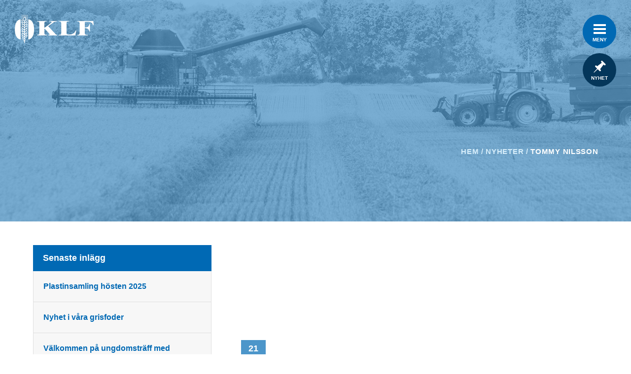

--- FILE ---
content_type: text/html; charset=UTF-8
request_url: https://www.klf.nu/2019/03/21/tommy-nilsson/tommy-nilsson-2/
body_size: 26748
content:
<!DOCTYPE html>
<!--[if IE 9]><html class="old-ie ie9"><![endif]-->
<!--[if !IE]><!--><html><!--<![endif]-->
<head>
    <meta charset="utf-8" />
    <!--[if lt IE 9]>
      <script src="http://html5shiv.googlecode.com/svn/trunk/html5.js"></script>
    <![endif]-->
    
    <meta name="viewport" content="width=device-width, initial-scale=1.0, maximum-scale=1.0, user-scalable=1.0" />
    <meta name="format-detection" content="telephone=no"/>
    <link rel="pingback" href="https://www.klf.nu/xmlrpc.php" />
    <meta name='robots' content='index, follow, max-image-preview:large, max-snippet:-1, max-video-preview:-1' />

	<!-- This site is optimized with the Yoast SEO plugin v19.8 - https://yoast.com/wordpress/plugins/seo/ -->
	<title>Tommy Nilsson - KLF</title>
	<link rel="canonical" href="https://www.klf.nu/wp-content/uploads/2019/03/Tommy-Nilsson.jpg" />
	<meta property="og:locale" content="sv_SE" />
	<meta property="og:type" content="article" />
	<meta property="og:title" content="Tommy Nilsson - KLF" />
	<meta property="og:url" content="https://www.klf.nu/wp-content/uploads/2019/03/Tommy-Nilsson.jpg" />
	<meta property="og:site_name" content="KLF" />
	<meta property="og:image" content="https://www.klf.nu/wp-content/uploads/2019/03/Tommy-Nilsson.jpg" />
	<meta property="og:image:width" content="520" />
	<meta property="og:image:height" content="390" />
	<meta property="og:image:type" content="image/jpeg" />
	<meta name="twitter:card" content="summary_large_image" />
	<script type="application/ld+json" class="yoast-schema-graph">{"@context":"https://schema.org","@graph":[{"@type":"WebPage","@id":"https://www.klf.nu/wp-content/uploads/2019/03/Tommy-Nilsson.jpg","url":"https://www.klf.nu/wp-content/uploads/2019/03/Tommy-Nilsson.jpg","name":"Tommy Nilsson - KLF","isPartOf":{"@id":"https://www.klf.nu/#website"},"primaryImageOfPage":{"@id":"https://www.klf.nu/wp-content/uploads/2019/03/Tommy-Nilsson.jpg#primaryimage"},"image":{"@id":"https://www.klf.nu/wp-content/uploads/2019/03/Tommy-Nilsson.jpg#primaryimage"},"thumbnailUrl":"https://www.klf.nu/wp-content/uploads/2019/03/Tommy-Nilsson.jpg","datePublished":"2019-03-21T10:49:48+00:00","dateModified":"2019-03-21T10:49:48+00:00","breadcrumb":{"@id":"https://www.klf.nu/wp-content/uploads/2019/03/Tommy-Nilsson.jpg#breadcrumb"},"inLanguage":"sv-SE","potentialAction":[{"@type":"ReadAction","target":["https://www.klf.nu/wp-content/uploads/2019/03/Tommy-Nilsson.jpg"]}]},{"@type":"ImageObject","inLanguage":"sv-SE","@id":"https://www.klf.nu/wp-content/uploads/2019/03/Tommy-Nilsson.jpg#primaryimage","url":"https://www.klf.nu/wp-content/uploads/2019/03/Tommy-Nilsson.jpg","contentUrl":"https://www.klf.nu/wp-content/uploads/2019/03/Tommy-Nilsson.jpg","width":520,"height":390},{"@type":"BreadcrumbList","@id":"https://www.klf.nu/wp-content/uploads/2019/03/Tommy-Nilsson.jpg#breadcrumb","itemListElement":[{"@type":"ListItem","position":1,"name":"Hem","item":"https://www.klf.nu/"},{"@type":"ListItem","position":2,"name":"Nu lämnar Tommy Nilsson in sina nycklar&#8230;","item":"https://www.klf.nu/2019/03/21/tommy-nilsson/"},{"@type":"ListItem","position":3,"name":"Tommy Nilsson"}]},{"@type":"WebSite","@id":"https://www.klf.nu/#website","url":"https://www.klf.nu/","name":"KLF","description":"","potentialAction":[{"@type":"SearchAction","target":{"@type":"EntryPoint","urlTemplate":"https://www.klf.nu/?s={search_term_string}"},"query-input":"required name=search_term_string"}],"inLanguage":"sv-SE"}]}</script>
	<!-- / Yoast SEO plugin. -->


<link rel='dns-prefetch' href='//s.w.org' />
<link rel="alternate" type="application/rss+xml" title="KLF &raquo; Webbflöde" href="https://www.klf.nu/feed/" />
<link rel="alternate" type="application/rss+xml" title="KLF &raquo; kommentarsflöde" href="https://www.klf.nu/comments/feed/" />
<link rel='stylesheet' id='wp-block-library-css'  href='https://www.klf.nu/wp-includes/css/dist/block-library/style.min.css?ver=6.0.11' type='text/css' media='all' />
<style id='global-styles-inline-css' type='text/css'>
body{--wp--preset--color--black: #000000;--wp--preset--color--cyan-bluish-gray: #abb8c3;--wp--preset--color--white: #ffffff;--wp--preset--color--pale-pink: #f78da7;--wp--preset--color--vivid-red: #cf2e2e;--wp--preset--color--luminous-vivid-orange: #ff6900;--wp--preset--color--luminous-vivid-amber: #fcb900;--wp--preset--color--light-green-cyan: #7bdcb5;--wp--preset--color--vivid-green-cyan: #00d084;--wp--preset--color--pale-cyan-blue: #8ed1fc;--wp--preset--color--vivid-cyan-blue: #0693e3;--wp--preset--color--vivid-purple: #9b51e0;--wp--preset--gradient--vivid-cyan-blue-to-vivid-purple: linear-gradient(135deg,rgba(6,147,227,1) 0%,rgb(155,81,224) 100%);--wp--preset--gradient--light-green-cyan-to-vivid-green-cyan: linear-gradient(135deg,rgb(122,220,180) 0%,rgb(0,208,130) 100%);--wp--preset--gradient--luminous-vivid-amber-to-luminous-vivid-orange: linear-gradient(135deg,rgba(252,185,0,1) 0%,rgba(255,105,0,1) 100%);--wp--preset--gradient--luminous-vivid-orange-to-vivid-red: linear-gradient(135deg,rgba(255,105,0,1) 0%,rgb(207,46,46) 100%);--wp--preset--gradient--very-light-gray-to-cyan-bluish-gray: linear-gradient(135deg,rgb(238,238,238) 0%,rgb(169,184,195) 100%);--wp--preset--gradient--cool-to-warm-spectrum: linear-gradient(135deg,rgb(74,234,220) 0%,rgb(151,120,209) 20%,rgb(207,42,186) 40%,rgb(238,44,130) 60%,rgb(251,105,98) 80%,rgb(254,248,76) 100%);--wp--preset--gradient--blush-light-purple: linear-gradient(135deg,rgb(255,206,236) 0%,rgb(152,150,240) 100%);--wp--preset--gradient--blush-bordeaux: linear-gradient(135deg,rgb(254,205,165) 0%,rgb(254,45,45) 50%,rgb(107,0,62) 100%);--wp--preset--gradient--luminous-dusk: linear-gradient(135deg,rgb(255,203,112) 0%,rgb(199,81,192) 50%,rgb(65,88,208) 100%);--wp--preset--gradient--pale-ocean: linear-gradient(135deg,rgb(255,245,203) 0%,rgb(182,227,212) 50%,rgb(51,167,181) 100%);--wp--preset--gradient--electric-grass: linear-gradient(135deg,rgb(202,248,128) 0%,rgb(113,206,126) 100%);--wp--preset--gradient--midnight: linear-gradient(135deg,rgb(2,3,129) 0%,rgb(40,116,252) 100%);--wp--preset--duotone--dark-grayscale: url('#wp-duotone-dark-grayscale');--wp--preset--duotone--grayscale: url('#wp-duotone-grayscale');--wp--preset--duotone--purple-yellow: url('#wp-duotone-purple-yellow');--wp--preset--duotone--blue-red: url('#wp-duotone-blue-red');--wp--preset--duotone--midnight: url('#wp-duotone-midnight');--wp--preset--duotone--magenta-yellow: url('#wp-duotone-magenta-yellow');--wp--preset--duotone--purple-green: url('#wp-duotone-purple-green');--wp--preset--duotone--blue-orange: url('#wp-duotone-blue-orange');--wp--preset--font-size--small: 13px;--wp--preset--font-size--medium: 20px;--wp--preset--font-size--large: 36px;--wp--preset--font-size--x-large: 42px;}.has-black-color{color: var(--wp--preset--color--black) !important;}.has-cyan-bluish-gray-color{color: var(--wp--preset--color--cyan-bluish-gray) !important;}.has-white-color{color: var(--wp--preset--color--white) !important;}.has-pale-pink-color{color: var(--wp--preset--color--pale-pink) !important;}.has-vivid-red-color{color: var(--wp--preset--color--vivid-red) !important;}.has-luminous-vivid-orange-color{color: var(--wp--preset--color--luminous-vivid-orange) !important;}.has-luminous-vivid-amber-color{color: var(--wp--preset--color--luminous-vivid-amber) !important;}.has-light-green-cyan-color{color: var(--wp--preset--color--light-green-cyan) !important;}.has-vivid-green-cyan-color{color: var(--wp--preset--color--vivid-green-cyan) !important;}.has-pale-cyan-blue-color{color: var(--wp--preset--color--pale-cyan-blue) !important;}.has-vivid-cyan-blue-color{color: var(--wp--preset--color--vivid-cyan-blue) !important;}.has-vivid-purple-color{color: var(--wp--preset--color--vivid-purple) !important;}.has-black-background-color{background-color: var(--wp--preset--color--black) !important;}.has-cyan-bluish-gray-background-color{background-color: var(--wp--preset--color--cyan-bluish-gray) !important;}.has-white-background-color{background-color: var(--wp--preset--color--white) !important;}.has-pale-pink-background-color{background-color: var(--wp--preset--color--pale-pink) !important;}.has-vivid-red-background-color{background-color: var(--wp--preset--color--vivid-red) !important;}.has-luminous-vivid-orange-background-color{background-color: var(--wp--preset--color--luminous-vivid-orange) !important;}.has-luminous-vivid-amber-background-color{background-color: var(--wp--preset--color--luminous-vivid-amber) !important;}.has-light-green-cyan-background-color{background-color: var(--wp--preset--color--light-green-cyan) !important;}.has-vivid-green-cyan-background-color{background-color: var(--wp--preset--color--vivid-green-cyan) !important;}.has-pale-cyan-blue-background-color{background-color: var(--wp--preset--color--pale-cyan-blue) !important;}.has-vivid-cyan-blue-background-color{background-color: var(--wp--preset--color--vivid-cyan-blue) !important;}.has-vivid-purple-background-color{background-color: var(--wp--preset--color--vivid-purple) !important;}.has-black-border-color{border-color: var(--wp--preset--color--black) !important;}.has-cyan-bluish-gray-border-color{border-color: var(--wp--preset--color--cyan-bluish-gray) !important;}.has-white-border-color{border-color: var(--wp--preset--color--white) !important;}.has-pale-pink-border-color{border-color: var(--wp--preset--color--pale-pink) !important;}.has-vivid-red-border-color{border-color: var(--wp--preset--color--vivid-red) !important;}.has-luminous-vivid-orange-border-color{border-color: var(--wp--preset--color--luminous-vivid-orange) !important;}.has-luminous-vivid-amber-border-color{border-color: var(--wp--preset--color--luminous-vivid-amber) !important;}.has-light-green-cyan-border-color{border-color: var(--wp--preset--color--light-green-cyan) !important;}.has-vivid-green-cyan-border-color{border-color: var(--wp--preset--color--vivid-green-cyan) !important;}.has-pale-cyan-blue-border-color{border-color: var(--wp--preset--color--pale-cyan-blue) !important;}.has-vivid-cyan-blue-border-color{border-color: var(--wp--preset--color--vivid-cyan-blue) !important;}.has-vivid-purple-border-color{border-color: var(--wp--preset--color--vivid-purple) !important;}.has-vivid-cyan-blue-to-vivid-purple-gradient-background{background: var(--wp--preset--gradient--vivid-cyan-blue-to-vivid-purple) !important;}.has-light-green-cyan-to-vivid-green-cyan-gradient-background{background: var(--wp--preset--gradient--light-green-cyan-to-vivid-green-cyan) !important;}.has-luminous-vivid-amber-to-luminous-vivid-orange-gradient-background{background: var(--wp--preset--gradient--luminous-vivid-amber-to-luminous-vivid-orange) !important;}.has-luminous-vivid-orange-to-vivid-red-gradient-background{background: var(--wp--preset--gradient--luminous-vivid-orange-to-vivid-red) !important;}.has-very-light-gray-to-cyan-bluish-gray-gradient-background{background: var(--wp--preset--gradient--very-light-gray-to-cyan-bluish-gray) !important;}.has-cool-to-warm-spectrum-gradient-background{background: var(--wp--preset--gradient--cool-to-warm-spectrum) !important;}.has-blush-light-purple-gradient-background{background: var(--wp--preset--gradient--blush-light-purple) !important;}.has-blush-bordeaux-gradient-background{background: var(--wp--preset--gradient--blush-bordeaux) !important;}.has-luminous-dusk-gradient-background{background: var(--wp--preset--gradient--luminous-dusk) !important;}.has-pale-ocean-gradient-background{background: var(--wp--preset--gradient--pale-ocean) !important;}.has-electric-grass-gradient-background{background: var(--wp--preset--gradient--electric-grass) !important;}.has-midnight-gradient-background{background: var(--wp--preset--gradient--midnight) !important;}.has-small-font-size{font-size: var(--wp--preset--font-size--small) !important;}.has-medium-font-size{font-size: var(--wp--preset--font-size--medium) !important;}.has-large-font-size{font-size: var(--wp--preset--font-size--large) !important;}.has-x-large-font-size{font-size: var(--wp--preset--font-size--x-large) !important;}
</style>
<link rel="https://api.w.org/" href="https://www.klf.nu/wp-json/" /><link rel="alternate" type="application/json" href="https://www.klf.nu/wp-json/wp/v2/media/4560" /><link rel="EditURI" type="application/rsd+xml" title="RSD" href="https://www.klf.nu/xmlrpc.php?rsd" />
<link rel="wlwmanifest" type="application/wlwmanifest+xml" href="https://www.klf.nu/wp-includes/wlwmanifest.xml" /> 
<link rel='shortlink' href='https://www.klf.nu/?p=4560' />
<link rel="alternate" type="application/json+oembed" href="https://www.klf.nu/wp-json/oembed/1.0/embed?url=https%3A%2F%2Fwww.klf.nu%2F2019%2F03%2F21%2Ftommy-nilsson%2Ftommy-nilsson-2%2F" />
<link rel="alternate" type="text/xml+oembed" href="https://www.klf.nu/wp-json/oembed/1.0/embed?url=https%3A%2F%2Fwww.klf.nu%2F2019%2F03%2F21%2Ftommy-nilsson%2Ftommy-nilsson-2%2F&#038;format=xml" />
    <link rel="shortcut icon" href="https://www.klf.nu/wp-content/uploads/2016/10/favicon.png" >

        <script type="text/plain" data-cookiecategory="analytics">
          (function(i,s,o,g,r,a,m){i['GoogleAnalyticsObject']=r;i[r]=i[r]||function(){
          (i[r].q=i[r].q||[]).push(arguments)},i[r].l=1*new Date();a=s.createElement(o),
          m=s.getElementsByTagName(o)[0];a.async=1;a.src=g;m.parentNode.insertBefore(a,m)
          })(window,document,'script','https://www.google-analytics.com/analytics.js','ga');

          ga('create', 'UA-101268558-6', 'auto');
          ga('send', 'pageview');
        </script>

            <style media="screen">
    a,.trans {-webkit-transition: all .25s;transition: all .25s;}.container {width: 1207px;margin: 0 auto;position: relative;max-width: 100%;padding: 0 30px;}.fl100 {float: left;width: 100%;}.table-outer {display: table;height: 100%;width: 100%;table-layout: fixed;}.table-outer .table-middle {display: table-cell;vertical-align: middle;}.flex {display: -webkit-box;display: -webkit-flex;display: -ms-flexbox;display: flex;}.flex-center {display: -webkit-box;display: -webkit-flex;display: -ms-flexbox;display: flex;-webkit-box-align: center;-webkit-align-items: center;-ms-flex-align: center;align-items: center;-webkit-box-pack: center;-webkit-justify-content: center;-ms-flex-pack: center;justify-content: center;}.flex-center-y {display: -webkit-box;display: -webkit-flex;display: -ms-flexbox;display: flex;-webkit-box-align: center;-webkit-align-items: center;-ms-flex-align: center;align-items: center;}.flex-center-x {display: -webkit-box;display: -webkit-flex;display: -ms-flexbox;display: flex;-webkit-box-pack: center;-webkit-justify-content: center;-ms-flex-pack: center;justify-content: center;}.alignright {float: right;margin-left: 20px;margin-bottom: 20px;}.alignleft {float: left;margin-right: 20px;margin-bottom: 20px;}.aligncenter {margin-left: auto;margin-right: auto;display: block;margin-bottom: 20px;}.overlay {position: absolute;top: 0;left: 0;width: 100%;height: 100%;}html,body,div,span,object,iframe,h1,h2,h3,h4,h5,h6,p,blockquote,pre,abbr,address,cite,code,del,dfn,em,img,ins,kbd,q,samp,small,strong,sub,sup,var,b,i,dl,dt,dd,ol,ul,li,fieldset,form,label,legend,table,caption,tbody,tfoot,thead,tr,th,td,article,aside,canvas,details,figcaption,figure,footer,header,hgroup,menu,nav,section,summary,time,mark,audio,video {margin: 0;padding: 0;border: 0;outline: 0;font-size: 100%;vertical-align: baseline;background: transparent;}body {line-height: 1;}article,aside,details,figcaption,figure,footer,header,hgroup,menu,nav,section {display: block;}nav ul {list-style: none;}blockquote,q {quotes: none;}blockquote:before,blockquote:after,q:before,q:after {content: none;}a {margin: 0;padding: 0;font-size: 100%;vertical-align: baseline;background: transparent;}ins {background-color: #ff9;color: #000;text-decoration: none;}mark {background-color: #ff9;color: #000;font-style: italic;font-weight: bold;}del {text-decoration: line-through;}abbr[title],dfn[title] {border-bottom: 1px dotted;cursor: help;}table {border-collapse: collapse;border-spacing: 0;}hr {display: block;height: 1px;border: 0;border-top: 1px solid #ccc;margin: 1em 0;padding: 0;}input,select {vertical-align: middle;}button {-webkit-user-select: none;-moz-user-select: none;-ms-user-select: none;font-family: Arial,"Helvetica Neue",Helvetica,sans-serif;-webkit-appearance: none;-moz-appearance: none;appearance: none;}button::-moz-focus-inner,input::-moz-focus-inner {border: 0;padding: 0;}input,textarea {padding: 0;border-radius: 0;border: 0;background: transparent;outline: 0;-webkit-appearance: none;-moz-appearance: none;appearance: none;font-family: Arial,"Helvetica Neue",Helvetica,sans-serif;color: #313131;-moz-box-sizing: border-box;-webkit-box-sizing: border-box;box-sizing: border-box;line-height: normal !important;vertical-align: middle;}input[type="search"]::-webkit-search-decoration,input[type="search"]::-webkit-search-cancel-button,input[type="search"]::-webkit-search-results-button,input[type="search"]::-webkit-search-results-decoration {display: none;}input[type="submit"] {cursor: pointer;-webkit-transition: 0.25s;transition: 0.25s;}html,body {height: 100%;}html {-webkit-text-size-adjust: 100%;}body {font-weight: 400;-webkit-font-smoothing: antialiased;-moz-osx-font-smoothing: grayscale;color: #313131;font-family: Arial,"Helvetica Neue",Helvetica,sans-serif;font-size: 1em;}* {box-sizing: border-box;}a {text-decoration: none;color: #313131;}img,svg {max-width: 100%;height: auto;}.page-wrapper {min-height: 100%;height: auto !important;height: 100%;position: relative;overflow: hidden;}.page-wrapper .footer-pusher {clear: both;}.readmore {position: relative;}.readmore:after {content: "";position: absolute;top: 50%;margin-top: -10px;right: 20px;width: 20px;height: 20px;background: url("images/arrow-right.svg") no-repeat right center;background-size: 20px 20px;}.menu-open {overflow: hidden;}.megamenu {display: none;}.sidebars,.header-buttons {display: none;}h1 {font-size: 3.75em;font-family: "clarendon_btbold",Arial,"Helvetica Neue",Helvetica,sans-serif;line-height: 1.1em;}h2 {font-size: 3em;font-family: "clarendon_btbold",Arial,"Helvetica Neue",Helvetica,sans-serif;line-height: 1.1em;}h3 {font-size: 1.75em;line-height: 1.2em;font-family: "clarendon_btroman",Arial,"Helvetica Neue",Helvetica,sans-serif;font-weight: normal;}p {font-size: 16px;line-height: 1.5em;letter-spacing: 0.4px;margin-bottom: 26px;}p:last-child {margin-bottom: 0;}.menu-holder {display: none;}.page-logo {position: absolute;top: 58px;left: 113px;z-index: 2;width: 214px;}.page-logo svg {width: 214px;height: 77px;}.page-body {padding-top: 48px;padding-bottom: 30px;}.page-indicators-heading .arrow-down{width:30px;height:30px;}.page-indicators-heading .arrow-down svg{width:30px;height:30px}.page-indicators-heading{height:100px;display:flex;align-items: center;justify-content: center;font-weight: bold;font-size:14px;color:#fff;}.page-main {float: right;width: calc(68.4% - 90px);opacity: 0;}.page-main.has-top-img {margin-top: -234px;opacity: 1;}.page-main.active {-webkit-transform: translateY(0);-ms-transform: translateY(0);transform: translateY(0);opacity: 1;}.page-main h1,.page-main h2,.page-main h3,.page-main h4 h5 {color: #0069b4;margin-bottom: 28px;}.page-main h1 {font-size: 2.375em;line-height: 1.35em;}.page-main h2 {font-size: 1.5em;font-family: Arial,"Helvetica Neue",Helvetica,sans-serif;line-height: 1.2em;font-weight: normal;}.page-main h3 {font-size: 1.2em;font-family: Arial,"Helvetica Neue",Helvetica,sans-serif;}.page-main a {color: #0069b4;font-weight: bold;}.page-main ul {list-style: none;margin-bottom: 25px;}.page-main ul li {line-height: 1.7em;font-size: 16px;margin-bottom: 10px;padding-left: 25px;position: relative;}.page-main ul li:before {content: "";position: absolute;top: 9.5px;left: 0;width: 8px;height: 8px;background: #0069b4;border-radius: 100%;}.page-main hr {margin-top: 30px;margin-bottom: 30px;border-top: 2px solid #e5e5e5;}.page-main .featured-image {padding-top: 56%;position: relative;margin-bottom: 8px;}.page-main p {font-size: 16px;line-height: 1.7em;margin-bottom: 25px;}.page-main .ingress {font-size: 22px;line-height: 1.65em;}.page-content {margin-bottom: 30px;}.top-section {color: #fff;position: relative;text-align: center;}.top-section .table-outer {z-index: 1;position: relative;height: 739px;}.top-section_backgrounds,.top-section_background {position: absolute;top: 0;left: 0;width: 100%;height: 100%;}.top-section_overlay {background: rgba(76,150,202,0.7);}.top-section_heading {margin-bottom: 37px;}.top-section_ingress {color: #deeefa;}.top-section_ingress p {font-size: 1.375em;letter-spacing: 0.5px;line-height: 1.5em;}.top-section .container {width: 890px;padding-top: 168px;padding-bottom: 60px;}.top-section_indicators-responsive{display:none;}.top-section_indicators-heading .arrow-down{width:30px;height:30px;}.top-section_indicators-heading{margin:24px 0 14px 0;display:flex;align-items: center;justify-content: center;font-weight: bold;}.buttons.left {text-align: left;}.buttons.right {text-align: right;}.buttons.center {text-align: center;}.buttons .button {display: inline-block;cursor: pointer;background: #0069b4;padding: 16px 42px;color: #fff;border: 0;box-shadow: 0;text-transform: uppercase;font-weight: bold;letter-spacing: 0.5px;font-size: 15px;outline: 0;-webkit-transition: 0.25s;transition: 0.25s;}.buttons .button:hover {background: #4c96ca;}.cookie-warning .accept-cookie:hover {background: #ffc627;}.shortcuts {position: relative;overflow: hidden;}.shortcuts-holder {-webkit-flex-wrap: wrap;-ms-flex-wrap: wrap;flex-wrap: wrap;position: relative;}.shortcut {float: left;width: 20%;text-align: center;background: #0069b4;min-height: 16.188em;position: relative;}.shortcut:first-child .shortcut_icon svg {height: 6em;}.shortcut:first-child .shortcut_inner {margin-bottom: 2em;}.shortcut_link {position: absolute;top: 0;left: 0;z-index: 3;width: 100%;height: 100%;}.shortcut:hover .shortcut_icon svg {-webkit-transform: scale(1.15);-ms-transform: scale(1.15);transform: scale(1.15);}.shortcut:nth-child(2n+2) {background: #4c96ca;}.shortcut_inner {padding: 1.875em;position: relative;z-index: 2;}.shortcut_icon {margin-bottom: 1.25em;}.shortcut_icon svg {-webkit-transition: 0.30s;transition: 0.30s;width: 9em;height: 4em;fill: #fff;}.shortcut_icon svg g,.shortcut_icon svg path {fill: #fff;}.shortcut_text {color: #fff;text-transform: uppercase;font-family: "clarendon_btbold",Arial,"Helvetica Neue",Helvetica,sans-serif;font-size: 1.375em;}.shortcut-hover {position: absolute;top: 0;left: 0;width: 20%;height: 100%;background: #00355b;z-index: 1;opacity: 0;}.shortcut-hover.active {-webkit-transition: 0.25s;transition: 0.25s;opacity: 1;}.top-img {height: 450px;position: relative;}@font-face {font-family:'clarendon_btbold';src:url("https://www.klf.nu/wp-content/themes/klf/assets/fonts/clarenbd-webfont.woff2") format("woff2"),url("https://www.klf.nu/wp-content/themes/klf/assets/fonts/clarenbd-webfont.woff") format("woff");font-weight:bold;font-style:normal;}@font-face {font-family:'clarendon_btroman';src:url("https://www.klf.nu/wp-content/themes/klf/assets/fonts/clarendonbtroman-webfont.woff2") format("woff2"),url("https://www.klf.nu/wp-content/themes/klf/assets/fonts/clarendonbtroman-webfont.woff") format("woff");font-weight:normal;font-style:normal;}@media (max-width: 1800px) {.page-logo {left: 60px;top: 30px;}}@media (max-width: 1500px) {.page-logo {left: 30px;top: 30px;}}@media (max-width: 1370px) {.page-logo svg {width: 160px;height: 58px;}.page-logo {left: 30px;width: 160px;}.page-indicators_regular{display:none;}.page-main {width: calc(68.4% - 60px);}.page-main.has-top-img {margin-top: -214px;}.top-section .table-outer {height: 500px;}.top-section .container {padding-top: 120px;padding-bottom: 40px;}.top-section_indicators-responsive{display:block;}.shortcut {font-size: 0.7em;}}@media (max-width: 1160px) {.page-main {width: calc(68.4% - 30px);}.page-main .ingress {font-size: 19px;}.top-img {height: 340px;}}@media (max-width: 1000px) {body {font-size: 0.8em;}.shortcut {font-size: 0.6em;}}@media (max-width: 760px) {.page-main {width: 100%;margin-left: 0;}.page-main .ingress {font-size: 18px;}.shortcut {font-size: 0.5em;}}@media (max-width: 600px) {body {font-size: 0.6em;}h3 {font-size: 2.15em;}.page-logo svg {width: 120px;height: 43px;}.page-logo {width: 120px;}.page-main h2 {font-size: 19px;}.page-main h3 {font-size: 18px;}.top-section_ingress p {font-size: 17px;}.shortcuts-holder {display: block;}.shortcut {width: 100%;font-size: 0.8em;min-height: 0;display: block;}.shortcut:first-child .shortcut_icon svg {height: 5.5em;}.shortcut:first-child .shortcut_inner {margin-bottom: 0;padding-top: 6.8px;padding-bottom: 6.8px;}.shortcut:first-child .shortcut_text {padding: 16.5px 0;padding-left: 12px;}.shortcut_inner {width: 100%;float: left;}.shortcut_inner {padding-left: 0;}.shortcut_icon {float: left;margin-bottom: 0;}.shortcut_icon svg {height: 3.5em;}.shortcut_text {float: left;padding: 9px 0;padding-left: 12px;}.shortcut-hover {display: none;}.top-img {height: 290px;}}@media (max-width: 480px) {.container {padding: 0 15px;}p {font-size: 15px;}.page-logo {left: 15px;top: 15px;}.page-main .ingress {font-size: 17px;}.top-section .container {padding-top: 70px;padding-bottom: 30px;}}@keyframes slideShow {0% {opacity: 0;-webkit-transform: scale(1);transform: scale(1);-ms-transform: scale(1);}4% {opacity: 1;}24% {opacity: 1;}28% {opacity: 0;-webkit-transform: scale(1.1);transform: scale(1.1);-ms-transform: scale(1.1);}100% {opacity: 0;-webkit-transform: scale(1);transform: scale(1);-ms-transformm: scale(1);}}@-webkit-keyframes slideShow {0% {opacity: 0;-webkit-transform: scale(1);}4% {opacity: 1;}24% {opacity: 1;}28% {opacity: 0;-webkit-transform: scale(1.1);}100% {opacity: 0;-webkit-transformm: scale(1);}}
    </style>
</head>
<body class="attachment attachment-template-default single single-attachment postid-4560 attachmentid-4560 attachment-jpeg">

<div class="page-wrapper">


<div class="page-logo">
    <a href="https://www.klf.nu">
        <svg id="Lager_1" data-name="Lager 1" xmlns="http://www.w3.org/2000/svg" viewBox="0 0 217 78.76"><defs><style>.cls-1{fill:#fff;fill-rule:evenodd;}</style></defs><path class="cls-1" d="M110.62,51.71L92.09,31.66l12.81-9.31c2.26-1.61,6.56-3.73,10.63-3.73V17.24H95.1v1.38c2,0,6,0,6,1.9,0,0.86-2.11,3-5.28,5.23L81.38,36.09V23.68c0-4.65,1.73-4.94,6.41-5.06V17.24H61v1.38c4.67,0.12,6.41.4,6.41,5.06V50.45c0,4.65-1.73,4.94-6.41,5.06v1.38H87.79V55.5c-4.67-.12-6.41-0.4-6.41-5.06v-11l1.13-.75L94,51.2c1.28,1.44,2,2.53,2,3,0,1.21-2.26,1.26-3.77,1.32v1.38h24.41V55.5C113.71,55.39,112.2,53.44,110.62,51.71Z" transform="translate(0 0)"/><path class="cls-1" d="M150.37,54.58c-6.7,0-8-.46-8-3.9v-27c0-4.65,1.81-4.94,6.7-5.06V17.24H121v1.38c4.89,0.12,6.7.4,6.7,5.06V50.45c0,4.65-1.81,4.94-6.7,5.06v1.38h45.4l2.92-13-1.89-.46C165,49.87,159.83,54.58,150.37,54.58Z" transform="translate(0 0)"/><path class="cls-1" d="M216.38,17.24H171.75v1.38c4.79,0.12,6.56.4,6.56,5.06V50.45c0,4.65-1.78,4.94-6.56,5.06v1.38h29.5V55.5c-6.41-.12-8.57-1-8.57-5V37.06c8.49,0,11.35,2.93,12.36,8.79h1.85V26.26H205c-1,5.86-3.86,8.79-12.36,8.79V22.24c0-2,.62-2.7,3.09-2.7h3c9.88,0,14.44,1.78,16.37,8.9H217Z" transform="translate(0 0)"/><path class="cls-1" d="M0,40.26c0,27.9,15.88,27.83,15.88,27.83V12.43S0,12.36,0,40.26Z" transform="translate(0 0)"/><path class="cls-1" d="M37.11,12.43V68.08S53,68.16,53,40.26,37.11,12.43,37.11,12.43Z" transform="translate(0 0)"/><path class="cls-1" d="M34.5,19.31c-0.53-.4-1.66.2-1.72-0.53a4.61,4.61,0,0,0,1.9-4.19V0H34V13.91a2.38,2.38,0,0,0-1.83-.24V0H31.4V13.93s-2.11,1.88-2.31,1.49A12.17,12.17,0,0,0,29.65,8V0H29V7.3a4.13,4.13,0,0,0-1.61-1.73s0-5.57,0-5.57h-0.7V5.59A4.57,4.57,0,0,0,25,7.17V0H24.28V7.87c-1,2.66-.65,4.95,0,7.6-0.61-.33-2.09-1-2.09-1V0H21.51V14.24L21.25,14a3.66,3.66,0,0,0-1.77-.32V0H18.8V14l-0.46.86c-0.2,1.85.93,3.31,1.92,4.44,1.19,1.39-1.19.4-1.52,1.06a3,3,0,0,0,.27,3,14.9,14.9,0,0,1,1.72,2.45,2.85,2.85,0,0,0-1.79.53c-0.6,2.05.8,3.91,2.05,5.24V32a6.08,6.08,0,0,0-2.39.6c-1.13,2.05.93,3.71,1.66,5.37l-0.07.4a1.68,1.68,0,0,0-1.59.6,8.39,8.39,0,0,0,1.13,4c0.33,0.6,1.26,1.26,1.13,2a1.9,1.9,0,0,1-.93-0.2,1.74,1.74,0,0,0-1.13.6c-0.46,2.65,1.52,4.24,2.65,6.16a7.12,7.12,0,0,0-2.72.33c-0.27,1.79.6,3.18,1.52,4.64,0.26,0.26.4,0.79-.13,0.86a2,2,0,0,0-1.52.46c-0.42,2.09.86,3.81,2.36,5.07h0a14.88,14.88,0,0,0,1.22.89,4.06,4.06,0,0,1,.86.6,9.3,9.3,0,0,1,1.37.65,4.59,4.59,0,0,1,1.19,2.25,13.27,13.27,0,0,1,.13,5.14s-1.36-4.4-3.87-6.65c-0.72-.55-1.4-1.42-2.32-0.8-0.33.33,0.07,0.66,0.27,0.93,2.89,1.37,5.43,7.65,6.43,11.79a4.76,4.76,0,0,1,.12.93l1.54,0.15a9,9,0,0,1-.07-5.91c0.44-1.51,1.24-2.13,1.86-3.58,0.46-1.08.84-1.2,0.07-1.92-1.06,0-1.58,2.59-2.3,3.05a9.06,9.06,0,0,1,.7-5.37,6,6,0,0,1,2.45-2.15h0a6.39,6.39,0,0,0,1.53-1.16,5,5,0,0,0,1.19-1.46,9.17,9.17,0,0,0,1.26-3,1.12,1.12,0,0,0,.2-0.66c-0.26-.2-0.46-0.73-0.93-0.53-0.6-.47-1.13.33-1.72-0.07C33,54.63,34,53.43,34.23,51.84a7,7,0,0,1-.13-1.72,3.18,3.18,0,0,0-1.92-.26c0.86-1.59,2.65-3.11,2.39-5.37l-0.27-.27c-0.13-1.06-1.52-.27-1.86-1.06,0.93-1.66,2.25-2.85,2-5-0.26-.86-1.59.07-2.05-0.6l0.2-.13a10,10,0,0,0,2.52-5.17c-0.27-1.06-1.46-.93-2.32-1.06,1.06-1.59,2.32-3.18,2.32-5.3a1.11,1.11,0,0,0-1.19-.33c-0.46-.4-0.93,0-1.33-0.13a11,11,0,0,0,2.52-3.78A2.31,2.31,0,0,0,35.41,20C35.41,19.45,34.83,19.44,34.5,19.31Zm-2.15-4.57c0.53,0.13,1.19-.2,1.39.46a0.51,0.51,0,0,0,0,.53A9.69,9.69,0,0,1,27.91,21c-1.19-.53,0-1.72.07-2.52C28.7,16.53,30.69,15.67,32.34,14.74ZM19.8,16.08c0-.33-0.13-1,0.46-0.93a6.84,6.84,0,0,1,5.37,3.38c0.4,0.93.79,2.32,0,3a11.46,11.46,0,0,1-2.52-1.33A9,9,0,0,1,19.8,16.08Zm0.15,24c0.13-.6,1.19-0.26,1.79-0.33a4,4,0,0,0,1.19.6,17.55,17.55,0,0,1,2.45,2.05,6.63,6.63,0,0,1,.26,3.78A5.11,5.11,0,0,1,23.2,45C21.87,43.43,20.55,42,20,40.12Zm0.33,6.43c1.79-.66,3.11.66,4.44,1.66,0.4,0.73.93,1.13,1.32,1.86-0.13.79,0.46,1.92-.46,2.19-1.06-.07-1.66-0.86-2.45-1.33C21.94,49.66,20.42,48.59,20.29,46.54ZM25.39,64a2.65,2.65,0,0,1-1.39-.8l-0.47-.3h0a17,17,0,0,1-3.77-3.35,1.14,1.14,0,0,1-.07-0.66c2.32-.93,4.57.6,5.9,2.39,0,0.46.27,1.08,0.34,1.62h0A0.9,0.9,0,0,1,25.39,64Zm0.86-5.5c-1.13.73-1.92-.4-2.78-0.66-1.39-1.39-3.18-2.52-3.25-4.77,0.13-.53.79-0.2,1.13-0.33A6.38,6.38,0,0,1,26,55.95,5.44,5.44,0,0,1,26.25,58.47ZM26,39.92c-1.92.2-3-1.52-4.24-2.65-1.13-.86-1.32-2.32-1.86-3.51a0.4,0.4,0,0,1,.2-0.46,5.74,5.74,0,0,1,5.43,2.78C26,37.27,26.78,38.59,26,39.92Zm-0.13-6.63A11.36,11.36,0,0,1,23.4,32a9,9,0,0,1-3.31-4.17c0-.33-0.13-1,0.46-0.93a6.84,6.84,0,0,1,5.37,3.38C26.31,31.17,26.71,32.56,25.92,33.29Zm-1.86-7c-1.72-1.33-3.78-2.78-4.37-5,2.58-.4,4.7,1.13,6.36,2.78,0.53,0.79.2,1.72,0.33,2.72C25.59,27.2,24.86,26.47,24.06,26.27Zm1.33-11.13a14,14,0,0,1-.48-4.67,5.48,5.48,0,0,1,1.94-3.58,4,4,0,0,1,1.67,3.16A13,13,0,0,1,27.64,16a1.88,1.88,0,0,1-1.19.6A1.51,1.51,0,0,1,25.39,15.14Zm7.82,41.81,0.07,0.33a12.91,12.91,0,0,1-4.32,5.6h0a9.45,9.45,0,0,1-1.77,1,4.37,4.37,0,0,1-.1-1h0c0-2.49,2.37-3.85,4.14-5.21C31.95,57.61,32.48,56.94,33.21,56.94ZM32.74,51c0.07-.07.27-0.13,0.33,0a9.54,9.54,0,0,1-4.44,6.56,2.94,2.94,0,0,1-1.06.4c-0.53-.53.07-1.33,0.2-2a29.07,29.07,0,0,1,2.38-3.25C31,52.31,31.75,51.38,32.74,51Zm0.73-5.57a8.48,8.48,0,0,1-2.39,4.31c-0.73.53-1.52,1.52-2.52,1.79l-0.93.53c-0.93-1.26-.13-2.85.53-4,1.13-1.19,2.05-2.78,3.71-3.25C32.48,45,33.14,44.89,33.47,45.48Zm-0.73-6.56a1.83,1.83,0,0,1-.07,1.66c-0.8,1.26-1.13,2.65-2.52,3.44a10.21,10.21,0,0,1-2.32,1.86,0.53,0.53,0,0,1-.73-0.4c-0.33-1.72.86-3.25,1.86-4.37A9.12,9.12,0,0,1,32.74,38.92Zm0.93-6.62,0.26,0.53C33.6,35.41,31.09,37.46,29.1,39c-0.53.2-1.06,0.66-1.52,0.4-0.6-1.13.27-2.12,0-3.38A3.28,3.28,0,0,1,29.3,34C30.69,33.22,31.81,32.1,33.67,32.3Zm0-5.7c-0.6,2.85-2.92,5.17-5.37,6.63-0.4.2-.4-0.33-0.66-0.4,0.07-1.39-.07-3,1-4A9.2,9.2,0,0,1,33.67,26.6Zm0.13-5.43c-0.33,2.25-2.45,4.17-4.31,5.23a2,2,0,0,1-1.92.73,6.41,6.41,0,0,1,.53-3.58,10,10,0,0,1,4.5-3.25C33.14,20.37,34,20.37,33.8,21.17Z" transform="translate(0 0)"/></svg>
    </a>
</div>

<div class="header-buttons">

    <div class="header-buttons_button flex-center menu-button">
        <div class="header-buttons_button-background"></div>
        <div class="hover-background"></div>
        <div class="header-buttons_button_inner">
            <span class="header-buttons_button-icon"><svg height="25" width="25"><title/><path d="M0 2h25v4H0V2zm0 8h25v4H0v-4zm0 8h25v4H0v-4z" fill="#fff" fill-rule="evenodd"/></svg>
</span>
            <span class="header-buttons_button-text">Meny</span>
        </div>
    </div>

    <div class="header-buttons_button flex-center search-button">
        <div class="header-buttons_button-background"></div>
        <div class="header-buttons_button_inner">
            <span class="header-buttons_button-icon"><?xml version="1.0" ?><!DOCTYPE svg  PUBLIC '-//W3C//DTD SVG 1.1//EN'  'http://www.w3.org/Graphics/SVG/1.1/DTD/svg11.dtd'><svg enable-background="new 0 0 139 139" height="139px" id="Find" fill="#fff" version="1.1" viewBox="0 0 139 139" width="139px" xml:space="preserve" xmlns="http://www.w3.org/2000/svg" xmlns:xlink="http://www.w3.org/1999/xlink"><path d="M127.558,111.961L100.249,84.65c4.64-7.387,7.333-16.118,7.333-25.488c0-26.509-21.49-47.996-47.998-47.996  c-26.508,0-47.996,21.487-47.996,47.996c0,26.51,21.487,47.995,47.996,47.995c10.197,0,19.642-3.188,27.414-8.605l26.984,26.986  c1.875,1.873,4.333,2.806,6.788,2.806c2.458,0,4.913-0.933,6.791-2.806C131.308,121.787,131.308,115.711,127.558,111.961z   M59.584,91.607c-17.917,0-32.443-14.525-32.443-32.443S41.667,26.72,59.584,26.72c17.918,0,32.443,14.526,32.443,32.444  S77.502,91.607,59.584,91.607z"/></svg>
</span>
            <span class="header-buttons_button-text">Sök</span>
        </div>
        <form method="get" class="searchform" action="https://www.klf.nu/">
            <input type="search" placeholder="Sök här..." name="s" id="s" autocomplete="off" />
        </form>
    </div>

    <a target="_blank" href="https://butik.klf.nu:4433/ecimsrd/Forms/StartLoginRD.vbhtml" class="header-buttons_button flex-center login-button">
        <div class="hover-background"></div>
        <div class="header-buttons_button_inner">
            <span class="header-buttons_button-icon"><?xml version="1.0" ?><svg id="Capa_1" style="enable-background:new 0 0 489.4 489.4;" version="1.1" fill="#fff" viewBox="0 0 489.4 489.4" xml:space="preserve" xmlns="http://www.w3.org/2000/svg" xmlns:xlink="http://www.w3.org/1999/xlink"><g><g><path d="M99,147v51.1h-3.4c-21.4,0-38.8,17.4-38.8,38.8v213.7c0,21.4,17.4,38.8,38.8,38.8h298.2c21.4,0,38.8-17.4,38.8-38.8V236.8    c0-21.4-17.4-38.8-38.8-38.8h-1v-51.1C392.8,65.9,326.9,0,245.9,0C164.9,0.1,99,66,99,147z M267.7,353.2c-3,2.2-3.8,4.3-3.8,7.8    c0.1,15.7,0.1,31.3,0.1,47l0,0c0.3,6.5-3,12.9-8.8,15.8c-13.7,7-27.4-2.8-27.4-15.8v-0.1c0-15.7,0-31.4,0.1-47.1    c0-3.2-0.7-5.3-3.5-7.4c-14.2-10.5-18.9-28.4-11.8-44.1c6.9-15.3,23.8-24.3,39.7-21.1c17.7,3.6,30,17.8,30.2,35.5    C282.5,336,277.6,346,267.7,353.2z M163.3,147c0-45.6,37.1-82.6,82.6-82.6c45.6,0,82.6,37.1,82.6,82.6v51.1H163.3V147z"/></g></g><g/><g/><g/><g/><g/><g/><g/><g/><g/><g/><g/><g/><g/><g/><g/></svg>
</span>
            <span class="header-buttons_button-text">Login</span>
        </div>
    </a>

    
        <a href="https://www.klf.nu/foder/foderbestallning/" class="header-buttons_button flex-center cart-button">
            <div class="hover-background"></div>
            <div class="header-buttons_button_inner">
                <span class="header-buttons_button-icon"><svg xmlns="http://www.w3.org/2000/svg" width="30.512" height="24.717" viewBox="0 0 30.512 24.717">
  <path fill="#FFF" d="M26.818 16.14l3.607-10.796c.18-.52.044-.83-.102-1.037-.374-.527-1.143-.532-1.292-.532L8.648 3.77l-.544-2.58C7.955.58 7.523 0 6.646 0H.916C.324 0 0 .278 0 .833v1.49C0 2.86.322 3 .938 3h4.837l3.702 15.717c-.588.623-.908 1.53-.908 2.378 0 1.864 1.482 3.582 3.38 3.582 1.79 0 3.13-1.677 3.35-2.677h7.21c.216 1 1.303 2.717 3.347 2.717 1.863 0 3.378-1.614 3.378-3.475 0-1.85-1.125-3.492-3.36-3.492-.928 0-2.03.5-2.542 1.25h-8.86c-.642-1-1.52-1.31-2.408-1.345L11.943 17h13.48c1.015 0 1.215-.37 1.395-.86zm-.935 3.79c.7 0 1.27.57 1.27 1.27 0 .702-.57 1.27-1.27 1.27s-1.27-.567-1.27-1.27c0-.7.57-1.27 1.27-1.27zM13.205 21.2c0 .71-.576 1.287-1.283 1.287-.71-.002-1.286-.577-1.286-1.286s.577-1.284 1.286-1.284c.707 0 1.283.577 1.283 1.286z"/>
</svg>
</span>
                <span class="header-buttons_button-text">Foder</span>
            </div>
        </a>

    
    <a href="https://www.klf.nu/om-klf/nyheter/" class="header-buttons_button flex-center news-button">
        <div class="hover-background"></div>
        <div class="header-buttons_button_inner">
            <span class="header-buttons_button-icon"><?xml version="1.0" encoding="utf-8"?>
<!-- Generator: Adobe Illustrator 26.3.1, SVG Export Plug-In . SVG Version: 6.00 Build 0)  -->
<svg version="1.1" id="Layer_1" xmlns="http://www.w3.org/2000/svg" xmlns:xlink="http://www.w3.org/1999/xlink" x="0px" y="0px"
	 viewBox="0 0 14.5 14.6" style="enable-background:new 0 0 14.5 14.6;" xml:space="preserve">
<style type="text/css">
	.st0{fill-rule:evenodd;clip-rule:evenodd;fill:#010101;}
</style>
<g id="Shape_3_19_">
	<g>
		<path class="st0" d="M14,4l-3.5-3.5c-0.4-0.4-1-0.4-1.4,0c-0.4,0.4-0.4,1,0,1.4l0.7,0.7L4.2,6.8L3.5,6.1c-0.4-0.4-1-0.4-1.4,0
			c-0.4,0.4-0.4,1,0,1.4l2.1,2.1l-3.9,4.2c-0.1,0.1-0.1,0.3,0,0.4c0.1,0.1,0.3,0.1,0.4,0l4.2-3.9L7,12.4c0.4,0.4,1,0.4,1.4,0
			c0.4-0.4,0.4-1,0-1.4l-0.7-0.7l4.2-5.6l0.7,0.7c0.4,0.4,1,0.4,1.4,0C14.4,5,14.4,4.4,14,4z"/>
	</g>
</g>
</svg>
</span>
            <span class="header-buttons_button-text">Nyhet</span>
        </div>
    </a>

</div>


<div class="megamenu">
    <div class="megamenu_header fl100">
        <div class="megamenu_logo">
            <a href="https://www.klf.nu">
                <svg id="Lager_1" data-name="Lager 1" xmlns="http://www.w3.org/2000/svg" viewBox="0 0 217 78.76"><defs><style>.cls-1{fill:#fff;fill-rule:evenodd;}</style></defs><path class="cls-1" d="M110.62,51.71L92.09,31.66l12.81-9.31c2.26-1.61,6.56-3.73,10.63-3.73V17.24H95.1v1.38c2,0,6,0,6,1.9,0,0.86-2.11,3-5.28,5.23L81.38,36.09V23.68c0-4.65,1.73-4.94,6.41-5.06V17.24H61v1.38c4.67,0.12,6.41.4,6.41,5.06V50.45c0,4.65-1.73,4.94-6.41,5.06v1.38H87.79V55.5c-4.67-.12-6.41-0.4-6.41-5.06v-11l1.13-.75L94,51.2c1.28,1.44,2,2.53,2,3,0,1.21-2.26,1.26-3.77,1.32v1.38h24.41V55.5C113.71,55.39,112.2,53.44,110.62,51.71Z" transform="translate(0 0)"/><path class="cls-1" d="M150.37,54.58c-6.7,0-8-.46-8-3.9v-27c0-4.65,1.81-4.94,6.7-5.06V17.24H121v1.38c4.89,0.12,6.7.4,6.7,5.06V50.45c0,4.65-1.81,4.94-6.7,5.06v1.38h45.4l2.92-13-1.89-.46C165,49.87,159.83,54.58,150.37,54.58Z" transform="translate(0 0)"/><path class="cls-1" d="M216.38,17.24H171.75v1.38c4.79,0.12,6.56.4,6.56,5.06V50.45c0,4.65-1.78,4.94-6.56,5.06v1.38h29.5V55.5c-6.41-.12-8.57-1-8.57-5V37.06c8.49,0,11.35,2.93,12.36,8.79h1.85V26.26H205c-1,5.86-3.86,8.79-12.36,8.79V22.24c0-2,.62-2.7,3.09-2.7h3c9.88,0,14.44,1.78,16.37,8.9H217Z" transform="translate(0 0)"/><path class="cls-1" d="M0,40.26c0,27.9,15.88,27.83,15.88,27.83V12.43S0,12.36,0,40.26Z" transform="translate(0 0)"/><path class="cls-1" d="M37.11,12.43V68.08S53,68.16,53,40.26,37.11,12.43,37.11,12.43Z" transform="translate(0 0)"/><path class="cls-1" d="M34.5,19.31c-0.53-.4-1.66.2-1.72-0.53a4.61,4.61,0,0,0,1.9-4.19V0H34V13.91a2.38,2.38,0,0,0-1.83-.24V0H31.4V13.93s-2.11,1.88-2.31,1.49A12.17,12.17,0,0,0,29.65,8V0H29V7.3a4.13,4.13,0,0,0-1.61-1.73s0-5.57,0-5.57h-0.7V5.59A4.57,4.57,0,0,0,25,7.17V0H24.28V7.87c-1,2.66-.65,4.95,0,7.6-0.61-.33-2.09-1-2.09-1V0H21.51V14.24L21.25,14a3.66,3.66,0,0,0-1.77-.32V0H18.8V14l-0.46.86c-0.2,1.85.93,3.31,1.92,4.44,1.19,1.39-1.19.4-1.52,1.06a3,3,0,0,0,.27,3,14.9,14.9,0,0,1,1.72,2.45,2.85,2.85,0,0,0-1.79.53c-0.6,2.05.8,3.91,2.05,5.24V32a6.08,6.08,0,0,0-2.39.6c-1.13,2.05.93,3.71,1.66,5.37l-0.07.4a1.68,1.68,0,0,0-1.59.6,8.39,8.39,0,0,0,1.13,4c0.33,0.6,1.26,1.26,1.13,2a1.9,1.9,0,0,1-.93-0.2,1.74,1.74,0,0,0-1.13.6c-0.46,2.65,1.52,4.24,2.65,6.16a7.12,7.12,0,0,0-2.72.33c-0.27,1.79.6,3.18,1.52,4.64,0.26,0.26.4,0.79-.13,0.86a2,2,0,0,0-1.52.46c-0.42,2.09.86,3.81,2.36,5.07h0a14.88,14.88,0,0,0,1.22.89,4.06,4.06,0,0,1,.86.6,9.3,9.3,0,0,1,1.37.65,4.59,4.59,0,0,1,1.19,2.25,13.27,13.27,0,0,1,.13,5.14s-1.36-4.4-3.87-6.65c-0.72-.55-1.4-1.42-2.32-0.8-0.33.33,0.07,0.66,0.27,0.93,2.89,1.37,5.43,7.65,6.43,11.79a4.76,4.76,0,0,1,.12.93l1.54,0.15a9,9,0,0,1-.07-5.91c0.44-1.51,1.24-2.13,1.86-3.58,0.46-1.08.84-1.2,0.07-1.92-1.06,0-1.58,2.59-2.3,3.05a9.06,9.06,0,0,1,.7-5.37,6,6,0,0,1,2.45-2.15h0a6.39,6.39,0,0,0,1.53-1.16,5,5,0,0,0,1.19-1.46,9.17,9.17,0,0,0,1.26-3,1.12,1.12,0,0,0,.2-0.66c-0.26-.2-0.46-0.73-0.93-0.53-0.6-.47-1.13.33-1.72-0.07C33,54.63,34,53.43,34.23,51.84a7,7,0,0,1-.13-1.72,3.18,3.18,0,0,0-1.92-.26c0.86-1.59,2.65-3.11,2.39-5.37l-0.27-.27c-0.13-1.06-1.52-.27-1.86-1.06,0.93-1.66,2.25-2.85,2-5-0.26-.86-1.59.07-2.05-0.6l0.2-.13a10,10,0,0,0,2.52-5.17c-0.27-1.06-1.46-.93-2.32-1.06,1.06-1.59,2.32-3.18,2.32-5.3a1.11,1.11,0,0,0-1.19-.33c-0.46-.4-0.93,0-1.33-0.13a11,11,0,0,0,2.52-3.78A2.31,2.31,0,0,0,35.41,20C35.41,19.45,34.83,19.44,34.5,19.31Zm-2.15-4.57c0.53,0.13,1.19-.2,1.39.46a0.51,0.51,0,0,0,0,.53A9.69,9.69,0,0,1,27.91,21c-1.19-.53,0-1.72.07-2.52C28.7,16.53,30.69,15.67,32.34,14.74ZM19.8,16.08c0-.33-0.13-1,0.46-0.93a6.84,6.84,0,0,1,5.37,3.38c0.4,0.93.79,2.32,0,3a11.46,11.46,0,0,1-2.52-1.33A9,9,0,0,1,19.8,16.08Zm0.15,24c0.13-.6,1.19-0.26,1.79-0.33a4,4,0,0,0,1.19.6,17.55,17.55,0,0,1,2.45,2.05,6.63,6.63,0,0,1,.26,3.78A5.11,5.11,0,0,1,23.2,45C21.87,43.43,20.55,42,20,40.12Zm0.33,6.43c1.79-.66,3.11.66,4.44,1.66,0.4,0.73.93,1.13,1.32,1.86-0.13.79,0.46,1.92-.46,2.19-1.06-.07-1.66-0.86-2.45-1.33C21.94,49.66,20.42,48.59,20.29,46.54ZM25.39,64a2.65,2.65,0,0,1-1.39-.8l-0.47-.3h0a17,17,0,0,1-3.77-3.35,1.14,1.14,0,0,1-.07-0.66c2.32-.93,4.57.6,5.9,2.39,0,0.46.27,1.08,0.34,1.62h0A0.9,0.9,0,0,1,25.39,64Zm0.86-5.5c-1.13.73-1.92-.4-2.78-0.66-1.39-1.39-3.18-2.52-3.25-4.77,0.13-.53.79-0.2,1.13-0.33A6.38,6.38,0,0,1,26,55.95,5.44,5.44,0,0,1,26.25,58.47ZM26,39.92c-1.92.2-3-1.52-4.24-2.65-1.13-.86-1.32-2.32-1.86-3.51a0.4,0.4,0,0,1,.2-0.46,5.74,5.74,0,0,1,5.43,2.78C26,37.27,26.78,38.59,26,39.92Zm-0.13-6.63A11.36,11.36,0,0,1,23.4,32a9,9,0,0,1-3.31-4.17c0-.33-0.13-1,0.46-0.93a6.84,6.84,0,0,1,5.37,3.38C26.31,31.17,26.71,32.56,25.92,33.29Zm-1.86-7c-1.72-1.33-3.78-2.78-4.37-5,2.58-.4,4.7,1.13,6.36,2.78,0.53,0.79.2,1.72,0.33,2.72C25.59,27.2,24.86,26.47,24.06,26.27Zm1.33-11.13a14,14,0,0,1-.48-4.67,5.48,5.48,0,0,1,1.94-3.58,4,4,0,0,1,1.67,3.16A13,13,0,0,1,27.64,16a1.88,1.88,0,0,1-1.19.6A1.51,1.51,0,0,1,25.39,15.14Zm7.82,41.81,0.07,0.33a12.91,12.91,0,0,1-4.32,5.6h0a9.45,9.45,0,0,1-1.77,1,4.37,4.37,0,0,1-.1-1h0c0-2.49,2.37-3.85,4.14-5.21C31.95,57.61,32.48,56.94,33.21,56.94ZM32.74,51c0.07-.07.27-0.13,0.33,0a9.54,9.54,0,0,1-4.44,6.56,2.94,2.94,0,0,1-1.06.4c-0.53-.53.07-1.33,0.2-2a29.07,29.07,0,0,1,2.38-3.25C31,52.31,31.75,51.38,32.74,51Zm0.73-5.57a8.48,8.48,0,0,1-2.39,4.31c-0.73.53-1.52,1.52-2.52,1.79l-0.93.53c-0.93-1.26-.13-2.85.53-4,1.13-1.19,2.05-2.78,3.71-3.25C32.48,45,33.14,44.89,33.47,45.48Zm-0.73-6.56a1.83,1.83,0,0,1-.07,1.66c-0.8,1.26-1.13,2.65-2.52,3.44a10.21,10.21,0,0,1-2.32,1.86,0.53,0.53,0,0,1-.73-0.4c-0.33-1.72.86-3.25,1.86-4.37A9.12,9.12,0,0,1,32.74,38.92Zm0.93-6.62,0.26,0.53C33.6,35.41,31.09,37.46,29.1,39c-0.53.2-1.06,0.66-1.52,0.4-0.6-1.13.27-2.12,0-3.38A3.28,3.28,0,0,1,29.3,34C30.69,33.22,31.81,32.1,33.67,32.3Zm0-5.7c-0.6,2.85-2.92,5.17-5.37,6.63-0.4.2-.4-0.33-0.66-0.4,0.07-1.39-.07-3,1-4A9.2,9.2,0,0,1,33.67,26.6Zm0.13-5.43c-0.33,2.25-2.45,4.17-4.31,5.23a2,2,0,0,1-1.92.73,6.41,6.41,0,0,1,.53-3.58,10,10,0,0,1,4.5-3.25C33.14,20.37,34,20.37,33.8,21.17Z" transform="translate(0 0)"/></svg>
            </a>
        </div>
        <div class="search-holder">

            <div class="search-inner">
                <form method="get" class="searchform" action="https://www.klf.nu/">
                    <input type="search" placeholder="Sök här..." name="s" id="s" autocomplete="off" />
                    <span class="icon"><?xml version="1.0" ?><!DOCTYPE svg  PUBLIC '-//W3C//DTD SVG 1.1//EN'  'http://www.w3.org/Graphics/SVG/1.1/DTD/svg11.dtd'><svg enable-background="new 0 0 139 139" height="139px" id="Find" fill="#fff" version="1.1" viewBox="0 0 139 139" width="139px" xml:space="preserve" xmlns="http://www.w3.org/2000/svg" xmlns:xlink="http://www.w3.org/1999/xlink"><path d="M127.558,111.961L100.249,84.65c4.64-7.387,7.333-16.118,7.333-25.488c0-26.509-21.49-47.996-47.998-47.996  c-26.508,0-47.996,21.487-47.996,47.996c0,26.51,21.487,47.995,47.996,47.995c10.197,0,19.642-3.188,27.414-8.605l26.984,26.986  c1.875,1.873,4.333,2.806,6.788,2.806c2.458,0,4.913-0.933,6.791-2.806C131.308,121.787,131.308,115.711,127.558,111.961z   M59.584,91.607c-17.917,0-32.443-14.525-32.443-32.443S41.667,26.72,59.584,26.72c17.918,0,32.443,14.526,32.443,32.444  S77.502,91.607,59.584,91.607z"/></svg>
</span>
                </form>
            </div>

        </div>
        <div class="megamenu_buttons">

            <div class="megamenu_buttons_button close-menu-button">
                <span class="megamenu_buttons_button-icon"><?xml version="1.0" ?><svg height="48" fill="#fff" viewBox="0 0 48 48" width="48" xmlns="http://www.w3.org/2000/svg"><path d="M38 12.83l-2.83-2.83-11.17 11.17-11.17-11.17-2.83 2.83 11.17 11.17-11.17 11.17 2.83 2.83 11.17-11.17 11.17 11.17 2.83-2.83-11.17-11.17z"/><path d="M0 0h48v48h-48z" fill="none"/></svg>
</span>
            </div>

            
            <a href="https://www.klf.nu/foder/foderbestallning/" class="megamenu_buttons_button cart-menu-button">
                <span class="megamenu_buttons_button-icon"><svg xmlns="http://www.w3.org/2000/svg" width="30.512" height="24.717" viewBox="0 0 30.512 24.717">
  <path fill="#FFF" d="M26.818 16.14l3.607-10.796c.18-.52.044-.83-.102-1.037-.374-.527-1.143-.532-1.292-.532L8.648 3.77l-.544-2.58C7.955.58 7.523 0 6.646 0H.916C.324 0 0 .278 0 .833v1.49C0 2.86.322 3 .938 3h4.837l3.702 15.717c-.588.623-.908 1.53-.908 2.378 0 1.864 1.482 3.582 3.38 3.582 1.79 0 3.13-1.677 3.35-2.677h7.21c.216 1 1.303 2.717 3.347 2.717 1.863 0 3.378-1.614 3.378-3.475 0-1.85-1.125-3.492-3.36-3.492-.928 0-2.03.5-2.542 1.25h-8.86c-.642-1-1.52-1.31-2.408-1.345L11.943 17h13.48c1.015 0 1.215-.37 1.395-.86zm-.935 3.79c.7 0 1.27.57 1.27 1.27 0 .702-.57 1.27-1.27 1.27s-1.27-.567-1.27-1.27c0-.7.57-1.27 1.27-1.27zM13.205 21.2c0 .71-.576 1.287-1.283 1.287-.71-.002-1.286-.577-1.286-1.286s.577-1.284 1.286-1.284c.707 0 1.283.577 1.283 1.286z"/>
</svg>
</span>
            </a>

            
            <a target="_blank" href="https://butik.klf.nu:4433/ecimsrd/Forms/StartLoginRD.vbhtml" class="megamenu_buttons_button login-menu-button">
                <span class="megamenu_buttons_button-icon"><?xml version="1.0" ?><svg id="Capa_1" style="enable-background:new 0 0 489.4 489.4;" version="1.1" fill="#fff" viewBox="0 0 489.4 489.4" xml:space="preserve" xmlns="http://www.w3.org/2000/svg" xmlns:xlink="http://www.w3.org/1999/xlink"><g><g><path d="M99,147v51.1h-3.4c-21.4,0-38.8,17.4-38.8,38.8v213.7c0,21.4,17.4,38.8,38.8,38.8h298.2c21.4,0,38.8-17.4,38.8-38.8V236.8    c0-21.4-17.4-38.8-38.8-38.8h-1v-51.1C392.8,65.9,326.9,0,245.9,0C164.9,0.1,99,66,99,147z M267.7,353.2c-3,2.2-3.8,4.3-3.8,7.8    c0.1,15.7,0.1,31.3,0.1,47l0,0c0.3,6.5-3,12.9-8.8,15.8c-13.7,7-27.4-2.8-27.4-15.8v-0.1c0-15.7,0-31.4,0.1-47.1    c0-3.2-0.7-5.3-3.5-7.4c-14.2-10.5-18.9-28.4-11.8-44.1c6.9-15.3,23.8-24.3,39.7-21.1c17.7,3.6,30,17.8,30.2,35.5    C282.5,336,277.6,346,267.7,353.2z M163.3,147c0-45.6,37.1-82.6,82.6-82.6c45.6,0,82.6,37.1,82.6,82.6v51.1H163.3V147z"/></g></g><g/><g/><g/><g/><g/><g/><g/><g/><g/><g/><g/><g/><g/><g/><g/></svg>
</span>
                <div class="text">
                    <span class="title">MINA SIDOR</span>
                    <span class="sub-title">LOGGA IN</span>
                </div>
            </a>



        </div>
    </div>
    <div class="megamenu_nav-chooser-holder flex fl100" style="">
                    <div data-id="0" data-menu-name="grain" class="megamenu_nav-chooser fl100">
                <div class="megamenu_nav-chooser_icon"><svg id="spannmal_svg" xmlns="http://www.w3.org/2000/svg" viewBox="0 0 74.5 101.4"><style>.st0{fill:#fff;}</style><path class="st0" d="M18.1 22.2c.7 2.8-.4 5.5-2.6 6.2-2.2.7-4.7-1.2-5.4-4.1-.9-3 1.5-13.7 1.5-13.7s5.7 9 6.5 11.6zM27.8 33c-.9 2.5-3.4 4-5.5 3.1-2.2-.9-3.2-3.8-2.2-6.5.9-2.7 8.5-9.2 8.5-9.2s0 10-.8 12.6zM33.2 46c-.6 2.6-2.9 4.3-5.2 3.7-2.3-.6-3.6-3.5-2.9-6.2.6-2.8 7.5-10 7.5-10s1.2 9.9.6 12.5zM40 58.2c-.3 2.6-2.3 4.7-4.7 4.3-2.3-.3-4-3-3.6-5.7C32 54 38.1 46 38.1 46s2.1 9.5 1.9 12.2zM8.3 39.9c2.4 1.7 5.2 1.2 6.3-1 1.1-2.2.1-5.2-2.2-6.9C10 30.4 0 27.8 0 27.8s5.7 10.5 8.3 12.1zM14.5 55c2.6 1.5 5.4.6 6.2-1.7.8-2.3-.5-5.1-3-6.6C15.3 45.4 5 43.8 5 43.8s6.8 9.9 9.5 11.2zM22.6 69.4c2.8 1.1 5.4-.1 5.9-2.4.5-2.4-1.1-5.1-3.8-6.2-2.6-1-13-1.5-13-1.5s8 9.1 10.9 10.1zM48.3 69.1c0 2.6-1.6 4.9-4 5-2.3 0-4.4-2.3-4.4-5.1-.1-2.9 4.9-11.5 4.9-11.5s3.3 9 3.5 11.6zM32.7 82.8c2.9.8 5.4-.8 5.5-3.3.2-2.4-1.9-4.9-4.6-5.7-2.7-.7-13.2.1-13.2.1s9.2 8.4 12.3 8.9z"/><path class="st0" d="M72.8 99.9c-14.4-5.6-27-15.4-36.5-27.5S20 46.2 15.4 31.6c-.2-.5.1-1.1.6-1.2.5-.1 1 .2 1.2.7 4.5 14.4 11.2 28.3 20.5 40.2 9.3 11.9 21.6 21.5 35.7 27 .5.2.8.8.6 1.2-.1.4-.7.6-1.2.4z"/><g><path class="st0" d="M62.6 9.6c-.9 1.9-2.8 2.9-4.3 2.3-1.5-.6-2.1-2.8-1.2-4.9.9-2.1 7.3-7 7.3-7s-1.1 7.8-1.8 9.6zM63.4 20c-1.6 1-3.7.9-4.6-.6-.9-1.5-.2-3.6 1.5-4.7 1.8-1.1 9-1.3 9-1.3s-4.4 5.4-5.9 6.6zM61.2 29.7c-1.4 1.3-3.5 1.4-4.6.2-1.1-1.3-.8-3.6.8-4.9 1.5-1.4 8.7-2.6 8.7-2.6s-3.6 5.9-4.9 7.3zM60.7 39.5c-1.2 1.5-3.2 2-4.5.9-1.3-1.1-1.4-3.4-.1-4.9 1.3-1.7 8.1-4 8.1-4s-2.5 6.4-3.5 8zM49 15.5c.7 2.1 2.5 3 4.1 2.2 1.6-.8 2.3-3 1.8-5.1-.6-2-5-8.2-5-8.2s-1.7 9-.9 11.1zM46.3 27.5c1 2 3 2.6 4.4 1.5 1.4-1.1 1.8-3.3.9-5.3-.9-1.8-6.2-7.3-6.2-7.3s-.3 9.2.9 11.1zM45.6 39.9c1.3 1.8 3.4 2 4.6.7 1.2-1.3 1.2-3.6 0-5.4-1.2-1.6-7.4-6.2-7.4-6.2s1.3 9.2 2.8 10.9zM61.7 49.4c-.9 1.7-2.8 2.5-4.3 1.6-1.5-.9-1.9-3.1-.9-4.8 1-1.8 7.4-5.3 7.4-5.3s-1.4 6.7-2.2 8.5zM46.9 52.2c1.6 1.6 3.7 1.5 4.7 0s.6-3.7-.8-5.3c-1.5-1.4-8.3-4.9-8.3-4.9s2.7 8.8 4.4 10.2z"/><path class="st0" d="M65 78.3C58.6 69 54.6 58.2 53 47c-1.5-11.2-.2-22.7 3.8-33.3.1-.4.5-.6.9-.5.3.1.5.5.4.9-8.1 20.7-4.5 45.1 8 63.3.2.3.2.8-.1 1-.3.4-.8.3-1-.1z"/></g></svg></div>
                <div class="megamenu_nav-chooser_title">Spannmål</div>
            </div>
                    <div data-id="1" data-menu-name="lining" class="megamenu_nav-chooser fl100">
                <div class="megamenu_nav-chooser_icon"><svg xmlns="http://www.w3.org/2000/svg" viewBox="0 0 164.5 76.2"><style>.st0{fill:#fff;}</style><path class="st0" d="M10.3 44.6c-.2 0-2.6 2.6-3.2 3.2-.4.6-1 1.6-.6 3 .6 1.4 1.4 8.7 1.4 10.3 0 1.6-.2 6.9-.2 7.3 0 .6-.2 1-.2 1.4.2.2.6.8 1 1 .4.2 1.2.8 1.2.8s-1.2 2.4-1.4 3c1.2 1.4 4.6 2.6 6.4 2.6 1.6 0 2.6-.4 2.6-1.6 0-1-1.6-3-2.4-3.8-.6-.8-1.4-5-1.4-8.5 0-3.4 1.2-8.3 3.8-11.5 3.8 6.9 4.8 13.3 4.6 17.5 1.6.2 2.4 1.2 3 2.6.8 1.4 2 2.6 5.2 2.6 1.6 0 2.2-.4 2.4-.6 0-.2-.2-.8-.8-1.2-.4-.6-4-6.2-4.6-7.3-.6-1.2-1.2-3.8-1.2-4.8 0-1.2 0-4.2 1.4-4.4 1.6-.4 1.8 2 2.6 2 .8-.2.2-1.4 1.2-1.6 1-.2 2.4-.6 2.8.4.4 1 .8 1.6 1.4.6.6-.8.6-1.6.6-2 2.4-1.4 3.2-2.4 3.6-3 .6-.6 2.2-2.4 2.2-2.4 2.8.2 5.8.4 6.7.4 1.2 0 4.2-.2 5.4-.2 1.4 0 2.8.2 4.4.2 1.4 0 3.6-.4 4.4-.6.6-.2.8-.2 1.4 0 .8.2 1.4.6 1.4 1.4.2.6.8 2 .8 3v2.2c-.2.4-1.2 2.6-1.2 3.2 0 .6 1 1.2 1.4 2 .4 1 1.6 2.8 1.4 5 0 2-.4 2.8-.4 4 0 .6-.6 1.2.4 1.2 1 .2 1 .6 1.2 1.4.4.6.4 1.2 1.2 1.8.8.4 3.2 1.4 4.6 1.4 1.4.2 1.8 0 2-.6.2-.6-.2-1.4-1-2-1-.6-1.4-.6-1.6-1.4-.4-1-1-3.8-1.2-4.6-.2-1-.4-4.8-.4-5.6 0-1 0-2.6.2-3.6.4-.8.8-3.2.8-3.2.4 2.2 1.6 6.2 2 6.4.6.4 1 .8 1.2 1.4.2.4.6 3.8 1 5 .2 1 .4 4.8.6 5.2.4.2 1.2.2 1.6.6.6.4 1.2 1.6 2 2.2.8.6 2 1.2 3.2 1.2 1.4 0 2.2-.2 2.4-.6.2-.4.2-.8 0-1.2-.4-.4-2.8-2.2-3.2-2.8-.2-.6-1.6-3.2-1.8-4s-1.8-6.6-1.8-7.3.4-1.6.6-2.6c0-1 .2-4.2.2-5.4 0-1 0-1.4 1-1.4.8 0 2 0 2.6-.2.6-.4 1.6-1.4 2.2-2.2.8-1.6 1.4-2.6 1.6-3.2.2-.8 1.6-4.8 2.2-6.4.8-1.4 2.8-5 3.8-6.4 1-1.2 2.8-3.2 3.8-4.2s2.4-1.2 3.6-1.6c1.2-.2 3 .2 4.6 0 1.8-.4 3.4-.6 4.4-1 1-.4 3.2-1.4 4.2-1.6 1-.2 3.4.2 3.8-.2.4-.4.6-1 1-1.6.4-.8.8-1 1-1.2.4-.2.8-.2.8-.8 0-.6-.2-.8-.8-1.6-1-1.2-3-2.6-3.4-3.4-.6-.6-1-1.4-1.6-2-.6-.6-2.2-1.4-3-2.2-.6-.8-4-4.2-4.8-4.8-.6-.6-3-2.2-3-2.2 1.6 0 5.4.4 6.8-.6 1.6-1 2-1.8 2.4-3-2 .4-3.4.6-4.4.6-1 0-4.2-.4-5.6-1-1.6-.8-2.2-.8-2.6-.8-.4 0-.8.2-1.8.6-1 .4-1.6.6-1.6 1.2 0 .4.2.8.6 1 .4.4.6 1.6.2 1.8-.6 0-.8-.2-1.4-.6-.4-.4-2.4-1.4-3.6-1.4-1 0-1.6.8-1.8 1.2-.4.4-.6 1.2 0 1.8.6.6 1.2.6 1.6.8.6.2 1.2.4 1.2 1 0 .4-.2.6-1.2.6-1 .2-5.4.6-7.3.6-5.2.2-16.1.8-19.9 1.2-3.6.4-8.3 1-12.1 1.4-3.8.4-5.8.4-9.3.4-3.4 0-11.9-.4-14.5-1-3.8-.4-8.5-.6-10.7-.8-2.2-.2-5.8-.4-7.3.6-1.8 1-4.2 2.8-5.2 4.6-1 2-1 1.8-1.4 3.8-.2 2-1 5.6-1.4 7.1-.4 1.6-.4 3.2-.4 5 0 1.8-.4 5.4-.4 7.3 0 .6 0 1.6-1 1.8-.8.4-1.2.6-1.6 1.4-.4.6-1 .6-1.2 1.8-.2 1.2-.2 2.2 0 3.2s.8 1.2 1 3c.2 1.4.6 3.8.8 5 .4-1.4 1.2-1.8 1.2-2.8 0-1.2.6-4 1-5.2.2-1.2 2-2 2-2.8.2-1 .2-1.8 0-2.4-.4-.6-.6-.8-.4-1.6.2-1 .6-5 .6-6s.6-9.5.8-10.5c.2-1.2 1.4-5.6 1.4-5.6-.8 3.8-1 8.8-1 10.1v7.1c.2 1.4-.2 4.6.6 6 .8 1.6 1.2 2.2 1.2 2.2l.4 1z"/><path class="st0" d="M160.4 42.8c-.3-.1-.7-.3-1-.7-.2.1-.4.2-.5.3-.4.1-.7.3-1.2.4-.1 0-.3.1-.4.1l-.1-.1c-2.2-2.5-5.2-4.3-8.5-5-3.2-.7-5.8-.3-9.9.4-4.3.8-8.6 1.6-13 2.4-3.6.7-7.1 1.3-10.3 3.2-4.2 2.5-7 6.8-9.9 10.9-1.3 1.9-2.8 5.8-4.4 5.5-1.3-.2-1.9.5-2.6 1-1.4.9-2.5 2.4-4.1 2.8 1.8.5 5.2-.4 5.9-.5 0-.4.1-1.1.5-1.4 0 .1-.2.9-.1 1.7.3 1.3.8 1.6 1.2 2.7.5 1.3.1 2.7-.4 3.9-.4.9-.9 1.7-1.8 2.1-.1.1-.1.1 0 .2 1 .7 1.9 1.6 2.5 2.6.1.1.1.1.2.1.6-.5 1.1-1 1.7-1.5.3.5.4 1.1.4 1.7 0 .1.1.1.1.1 3.1-1.5 5.9-3.6 8.2-6.3.5-.7.9-1.4 1.5-2 .4-.4.7-.6 1.2-.8.3-.1.6-.3.9-.4.4-.1.7-.4.9-.5.4.6.7 1.2.9 1.9.3.9.4 1.9.2 2.8-.1 1.7-.7 3.3-1.2 4.9 1 .4 2.3-.2 2.6-1.2 0 .1.1.8.1.8l.5.1s.4-.7.5-.9c.4-2 .7-4.3 1-6.5.1-.9.3-1.8.4-2.7-1.1-3-3.8-2.8-3.7-2.8 1-.1 2 .1 2.8.8.5.4.9 1 1.2 1.7.1.2.1.4.2.6l.6 1.2c.1.4.4.8.5 1.2.1.1.1.1.1.2 1 2.3 2 4.7 3.1 7 .1.2-.1.9.1.9 1.2.4 1.9.1 2.8-.4.1-.2.1-1.8-.5-2.5-.1-.1.6.1.7 0 0 0 .1-.1.3-.2-1.7-1.5-2.6-3.9-2.9-6.3-.1-.8-.1-1.6-.1-2.5.1-.9.2-1.9.3-2.9.1-.9.1-1.8-.1-2.7-.1-.5-.2-1-.4-1.5-.4-.9-.8-1.7-1.4-2.4-.1-.1-.1-.2-.2-.3 2.9 2.3 2.7 6 2.6 7.2 6.8 2 14.3.9 20.3-2.8 2.3 5 2.3 11-.1 15.9.8.1 1.6-.1 2.3-.4l-.1.4c.7-.1 1.3-.1 2-.3.2-.8.4-2 .4-3.2v-.1.1c.1.4.2 1.7-.1 3.2.7-.1 1.5-.2 2.3-.3.1-.6.1-1.2.2-1.8.3 0 .5 0 .8.1-.7-2.3-1-4.7-.8-7 .1-1.1.4-1.8 0-2.8-.9 5.5-2.3 7-2.3 7.2.7-1.5 1.2-3.8 1.7-5.6.1-.9.3-1.9.5-2.8v-.1c.7-2.8 1.5-4.9 2.7-7.4.9-2 2-4 1.7-6.2-.1-1.4-.7-2.7-1.6-3.9.2 0 .4-.1.6-.1.4.2 1-.1 1.5-.5zM164.2 40.8c-.6.9-1.6 1.5-2.7 1.4-.1 0-.2-.1-.3-.1.4-.5.7-1.2.7-1.8-.1-.7-.8-1.2-1.6-1-.8.1-1.1.9-1 1.6 0 .4.2.8.4 1.1h.1l.1.1c.1.1.4.3.9.5.1.1.2.1.4.2 1.4.3 2.8-.5 3.4-1.9-.1-.2-.4-.3-.4-.1zm-3.5-.1c-.1.3-.2.6-.5.9-.1-.1-.1-.1-.2-.3-.6-.9.7-1.5.7-.6z"/></svg></div>
                <div class="megamenu_nav-chooser_title">Foder</div>
            </div>
                    <div data-id="2" data-menu-name="phytosanitary" class="megamenu_nav-chooser fl100">
                <div class="megamenu_nav-chooser_icon"><svg id="vaxtskydd_svg" xmlns="http://www.w3.org/2000/svg" viewBox="0 0 67.1 67.2"><style>.st0{fill:#fff;}</style><path class="st0" d="M16.9 55.5c3.4.9 9.3.8 14.9-.7 5.5-1.5 13.6-7.1 18.9-12.7S59.8 30 61.6 25.4c1.9-4.6 3.9-10.6 5-14.9s.2-6.8.2-6.8c-.3 4.3-2.7 5.4-5.3 7.1-2.6 1.7-2.9 1.5-7.8 2.4-5 .9-11.1.2-20.6 1.6s-17.3 6.4-20.6 9-5.7 8.1-6.4 11.1-1 6.1-.3 8.4c.5 1.5 1.4 2.5 1.4 2.5l3.7-7.3s5.1-7.7 12-11.6c6.9-3.9 11.5-3.2 15.4-3.8 3.9-.6 9.9-2 12.7-2.9 2.8-.9 7.8-3.6 7.8-3.6s-4.5 3.2-7.5 4.6c-3 1.4-6.8 2.3-9.9 3.1-3.1.7-7.5 1.4-10.3 2.4-3.8 1.4-6.7 2.8-8.8 4.5-2.1 1.8-5.8 5-7.8 8.3-2.1 3.4-4.2 7.2-5.4 9.9-1.2 2.8-2.8 5.6-4.4 7.2C3.2 58.1 0 60 0 60s.4 1.7 1.2 2.8c.8 1 2 1.8 2 1.8s2.9-2.6 5.2-5.1c1.7-1.9 2.7-3.3 3.4-4.5.6-1 1-2.1 1-2.1s1.8 2 4.1 2.6z"/></svg></div>
                <div class="megamenu_nav-chooser_title">Växtskydd</div>
            </div>
                    <div data-id="3" data-menu-name="manure" class="megamenu_nav-chooser fl100">
                <div class="megamenu_nav-chooser_icon"><svg id="utsade-godsel_svg" xmlns="http://www.w3.org/2000/svg" viewBox="0 0 91.2 98.4"><style>.st0{fill:#fff;}</style><path class="st0" d="M46 81c-2.3 0-4.2 1.9-4.2 4.2s1.9 4.2 4.2 4.2 4.3-1.8 4.3-4.1S48.4 81 46 81zM55 90c-2.3 0-4.2 1.9-4.2 4.2s1.9 4.2 4.2 4.2 4.3-1.9 4.3-4.2S57.4 90 55 90zM55 76c-2.3 0-4.2 1.9-4.2 4.2s1.9 4.2 4.2 4.2 4.3-1.9 4.3-4.2S57.4 76 55 76zM40.3 42l-.8-.7c-.7-.5-1.4-.8-2.3-1-1.3-.3-2.6-.4-3.6 0-.8.3-1.4.7-1.5 1.2-.2.9.7 2.2 2.4 3.1.5-1 1.5-1.8 2.8-2.2 1-.3 2-.4 3-.4zM34.1 37.6c1.2-.2 2.4-.1 3.7.2-.3-1.3-.4-2.6-.2-3.7-.1-.1-.2-.3-.3-.4-1.9-1.9-4.2-2.3-5-1.5-.4.4-.5 1.1-.3 1.9.2 1 .9 2.2 1.8 3.1 0 .2.2.3.3.4zM44.8 41.8c.2.8.6 1.6 1 2.3l.8.8c0-1 0-2 .3-2.8.4-1.3 1.2-2.3 2.2-2.8-.9-1.8-2.2-2.7-3.1-2.4-1.2.1-1.9 2.3-1.2 4.9zM41.3 39.5l.7.7c-.1-2.6.8-4.8 2.5-5.7-.9-1.8-2.2-2.7-3.1-2.4-1.1.3-1.9 2.5-1.2 5.1.3.9.6 1.7 1.1 2.3zM44.8 46.6l-.8-.8c-.6-.4-1.4-.8-2.3-1-1.3-.3-2.6-.4-3.6 0-.8.3-1.4.7-1.5 1.2-.2.9.7 2.2 2.4 3.1.5-1 1.5-1.8 2.8-2.2 1-.3 2-.4 3-.3zM48.6 50.3c-.7-.5-1.4-.8-2.3-1-.7-.2-1.3-.3-2-.3-.6 0-1.2.1-1.6.2-.8.3-1.4.7-1.5 1.2s.1 1.2.7 1.8c.7.8 1.9 1.4 3.1 1.8 1.3.3 2.6.4 3.6 0 .8-.3 1.4-.7 1.5-1.2s-.1-1-.3-1.3l-1.2-1.2z"/><path class="st0" d="M77.3 43.4h-1.8c-1.8-7.2-6.8-15.3-13.9-22.4-7.1-7.1-15.2-12.1-22.4-13.9V5.3c0-2.9-2.4-5.3-5.3-5.3s-5.3 2.4-5.3 5.3v2.1c-.6.3-1.2.6-1.7.9l-.1.1c-3.3 2.8-6.5 5.8-9.5 8.9-3.1 3.1-6 6.3-8.9 9.5l-.1.1c-.3.5-.6 1.1-.9 1.7H5.3C2.4 28.6 0 31 0 33.9s2.4 5.3 5.3 5.3h1.8c1.8 7.2 6.8 15.3 13.9 22.4 7.4 7.4 15.9 12.5 23.4 14.1h.3c.3 0 .6-.1.8-.3.3-.3.5-.6.4-1l-.3-4.2 2.1 2.1c.3.2.6.4.9.4.4 0 .7-.2.9-.5l2.1-2.6 2.2 4.3c.2.3.5.6.9.7s.8 0 1.1-.3c3.3-2.8 6.5-5.8 9.5-8.9 3.1-3.1 6-6.3 8.9-9.5l.1-.1c.3-.5.6-1.1.9-1.7h2.1c2.9 0 5.3-2.4 5.3-5.3s-2.4-5.4-5.3-5.4zM58.2 58.2c-.2.2-.6.4-.9.4s-.6-.1-.9-.4l-4.1-4.1c-.5 1.1-1.6 2-3 2.4-.7.2-1.5.3-2.4.3-.8 0-1.7-.1-2.6-.4-1.7-.5-3.3-1.4-4.3-2.5-.7-.7-1.1-1.6-1.3-2.4-2.5-1-4.1-2.7-4.5-4.5-2.8-1.1-4.6-3.2-4.6-5.3l-7.8-7.8c-.5-.5-.5-1.3 0-1.8s1.3-.5 1.8 0l7 7c.3-.3.6-.6.9-.8-1-1.2-1.8-2.5-2-3.8-.3-1.2-.2-2.3.3-3.2L24.5 26c-.5-.5-.5-1.3 0-1.8s1.3-.5 1.8 0l5.3 5.3c1.9-.9 4.7-.3 7 1.8.2-.3.5-.7.8-.9l-7-7c-.5-.5-.5-1.3 0-1.8s1.3-.5 1.8 0l7.8 7.8c2.1.1 4.2 1.8 5.3 4.6 1.8.4 3.6 2.1 4.5 4.5 2.1.5 4.1 2.6 4.9 5.6.5 1.7.5 3.5 0 5-.4 1.4-1.3 2.5-2.4 3l4.1 4.1c.3.7.3 1.5-.2 2z"/><path class="st0" d="M54.1 45c-.7-2.6-2.5-4.1-3.6-3.8-.5.1-1 .7-1.2 1.5-.3 1-.3 2.3 0 3.6.2.8.6 1.6 1 2.3l1.3 1.3c.3.2.8.4 1.3.3.5-.1 1-.7 1.2-1.5.4-1.1.3-2.4 0-3.7z"/></svg></div>
                <div class="megamenu_nav-chooser_title">Utsäde/gödsel</div>
            </div>
                    <div data-id="4" data-menu-name="oil" class="megamenu_nav-chooser fl100">
                <div class="megamenu_nav-chooser_icon"><svg id="olja_svg" xmlns="http://www.w3.org/2000/svg" viewBox="0 0 60 72.4"><style>.st0{fill:#fff;}</style><path class="st0" d="M51.2 21.2L30 0 8.8 21.2c-11.7 11.7-11.7 30.7 0 42.4s30.7 11.7 42.4 0 11.7-30.7 0-42.4zM34 64.2c-1.1 0-2-.9-2-2s.9-2 2-2c7.2 0 13-5.8 13-13 0-1.1.9-2 2-2s2 .9 2 2c0 9.4-7.6 17-17 17z"/></svg></div>
                <div class="megamenu_nav-chooser_title">Olja</div>
            </div>
                    <div data-id="5" data-menu-name="plastic" class="megamenu_nav-chooser fl100">
                <div class="megamenu_nav-chooser_icon"><svg xmlns="http://www.w3.org/2000/svg" id="_x2014_ÎÓÈ_x5F_1" viewBox="0 0 1133.9 654.3">
  <style>
    .st0{fill:none;} .st1{fill:#006EB0;} .st2{fill:#FFFFFF;} .st3{fill:#D9D9D9;} .st4{fill:#6D6E73;} .st5{fill:none;stroke:#FFFFFF;stroke-width:7;stroke-miterlimit:10;} .st6{fill:#27282F;} .st7{clip-path:url(#SVGID_2_);fill:#27282F;}
  </style>
  <path d="M909.5 25.1L667.6 2.8C657.6 1 647.4 0 637.1 0c-80.7 0-151.7 57.9-193.3 145.8-10.6-2.7-21.5-4.1-32.6-4.1l-197.1-18.2c-8.1-1.5-16.4-2.3-24.9-2.3C84.7 121.3 0 240.6 0 387.8s84.7 266.5 189.2 266.5h221.9c39.3 0 75.7-17.6 105.5-47.4 35.1 30.1 76.4 47.4 120.5 47.4h272.4c123.4 0 223.3-140.8 223.3-314.6s-100-314.6-223.3-314.6zM306.1 610.2c-3.4 0-6.7-1.1-9.5-3.1-1.2-.8-2.3-1.8-3.2-3-3.4-4.2-4.3-9.6-3-14.5.9-3.2 2.7-6.1 5.4-8.4.4-.3 18.7-15.7 35.9-48.6 16-30.6 34.2-83.2 30.4-159.7-.4-8.8 6.2-16.3 14.9-17 .2 0 .4 0 .5-.1 9-.4 16.7 6.5 17.1 15.5 8.1 163.8-74.9 232.5-78.4 235.3-2.2 1.8-4.8 2.9-7.4 3.4-.9.1-1.8.2-2.7.2zm475-3.1c-2.9 2.1-6.3 3.2-9.6 3.2-4.4 0-8.8-1.8-11.9-5.2-.4-.5-.9-1-1.2-1.5-5.3-7.2-3.8-17.4 3.5-22.7.1-.1 1-.8 2.5-2.1 6.5-5.7 24.8-23.6 42.9-57.8 20.8-39.4 45.7-109 45.7-216.8 0-8.4 6.4-15.4 14.6-16.2.5-.1 1.1-.1 1.7-.1 9 0 16.3 7.3 16.3 16.3 0 196.3-77.1 278.8-98.9 298.2-3 2.8-5 4.3-5.6 4.7z" class="st2"/>
</svg>
</div>
                <div class="megamenu_nav-chooser_title">Plast</div>
            </div>
                    <div data-id="6" data-menu-name="contact_ous" class="megamenu_nav-chooser fl100">
                <div class="megamenu_nav-chooser_icon"><svg id="kontakt_svg" xmlns="http://www.w3.org/2000/svg" viewBox="0 0 73 64.4"><style>.st0{fill:#fff;}</style><path class="st0" d="M45.4 53.4c1.6 1.7 1.6 3.8 0 5.4L42 62.2c-1.6 1.8-3.5 2.3-5.7 2.2-3.3-.2-6.3-1.2-9.2-2.7-6.4-3.1-11.9-7.4-16.5-12.9-3.4-4-6.2-8.5-8.1-13.4-.8-2.3-1.5-4.8-1.3-7.4.1-1.6.8-3 1.9-4.1 1.3-1.2 2.5-2.5 3.8-3.7 1.6-1.6 3.7-1.6 5.3 0l3 3 2.9 2.9c1.7 1.7 1.7 3.8 0 5.5l-3.7 3.7c-.3.3-.3.5-.2 1 .8 2 2 3.7 3.3 5.3 2.7 3.3 5.7 6.2 9.3 8.5.8.5 1.6.8 2.5 1.3.4.2.7.1 1-.2 1.2-1.2 2.5-2.5 3.7-3.8 1.6-1.6 3.7-1.6 5.3 0 2.2 2.1 4.2 4 6.1 6zm20.3-33c0 11.3-9.2 20.4-20.4 20.4-3.8 0-7.4-1-10.5-2.9-3 2.2-6.1 2.5-8.4 2.2-.8-.1-.9-1.2-.2-1.5 2-1 3.3-2.9 4-4.4-3.3-3.6-5.4-8.5-5.4-13.8C24.9 9.2 34 0 45.3 0s20.4 9.2 20.4 20.4zM47.8 8.6c0-1.4-1.1-2.5-2.5-2.5-7.9 0-14.3 6.5-14.3 14.3 0 1.4 1.1 2.5 2.5 2.5s2.5-1.1 2.5-2.5c0-5.2 4.2-9.4 9.4-9.4 1.3 0 2.4-1.1 2.4-2.4z"/></svg></div>
                <div class="megamenu_nav-chooser_title">Om oss/Kontakt</div>
            </div>
                <div data-id="search" data-menu-name="search" class="megamenu_nav-chooser search fl100">
            <div class="megamenu_nav-chooser_icon"><?xml version="1.0" ?><!DOCTYPE svg  PUBLIC '-//W3C//DTD SVG 1.1//EN'  'http://www.w3.org/Graphics/SVG/1.1/DTD/svg11.dtd'><svg enable-background="new 0 0 139 139" height="139px" id="Find" fill="#fff" version="1.1" viewBox="0 0 139 139" width="139px" xml:space="preserve" xmlns="http://www.w3.org/2000/svg" xmlns:xlink="http://www.w3.org/1999/xlink"><path d="M127.558,111.961L100.249,84.65c4.64-7.387,7.333-16.118,7.333-25.488c0-26.509-21.49-47.996-47.998-47.996  c-26.508,0-47.996,21.487-47.996,47.996c0,26.51,21.487,47.995,47.996,47.995c10.197,0,19.642-3.188,27.414-8.605l26.984,26.986  c1.875,1.873,4.333,2.806,6.788,2.806c2.458,0,4.913-0.933,6.791-2.806C131.308,121.787,131.308,115.711,127.558,111.961z   M59.584,91.607c-17.917,0-32.443-14.525-32.443-32.443S41.667,26.72,59.584,26.72c17.918,0,32.443,14.526,32.443,32.444  S77.502,91.607,59.584,91.607z"/></svg>
</div>
            <div class="megamenu_nav-chooser_title">Sök</div>
        </div>
        <a target="_blank" href="https://butik.klf.nu:4433/ecimsrd/Forms/StartLoginRD.vbhtml" data-id="login" data-menu-name="login" class="megamenu_nav-chooser login fl100">
            <div class="megamenu_nav-chooser_icon"><?xml version="1.0" ?><svg id="Capa_1" style="enable-background:new 0 0 489.4 489.4;" version="1.1" fill="#fff" viewBox="0 0 489.4 489.4" xml:space="preserve" xmlns="http://www.w3.org/2000/svg" xmlns:xlink="http://www.w3.org/1999/xlink"><g><g><path d="M99,147v51.1h-3.4c-21.4,0-38.8,17.4-38.8,38.8v213.7c0,21.4,17.4,38.8,38.8,38.8h298.2c21.4,0,38.8-17.4,38.8-38.8V236.8    c0-21.4-17.4-38.8-38.8-38.8h-1v-51.1C392.8,65.9,326.9,0,245.9,0C164.9,0.1,99,66,99,147z M267.7,353.2c-3,2.2-3.8,4.3-3.8,7.8    c0.1,15.7,0.1,31.3,0.1,47l0,0c0.3,6.5-3,12.9-8.8,15.8c-13.7,7-27.4-2.8-27.4-15.8v-0.1c0-15.7,0-31.4,0.1-47.1    c0-3.2-0.7-5.3-3.5-7.4c-14.2-10.5-18.9-28.4-11.8-44.1c6.9-15.3,23.8-24.3,39.7-21.1c17.7,3.6,30,17.8,30.2,35.5    C282.5,336,277.6,346,267.7,353.2z M163.3,147c0-45.6,37.1-82.6,82.6-82.6c45.6,0,82.6,37.1,82.6,82.6v51.1H163.3V147z"/></g></g><g/><g/><g/><g/><g/><g/><g/><g/><g/><g/><g/><g/><g/><g/><g/></svg>
</div>
            <div class="megamenu_nav-chooser_title">Mina sidor</div>
        </a>
        <div data-id="back" data-menu-name="back" class="megamenu_nav-chooser back fl100">
            <div class="megamenu_nav-chooser_icon"><?xml version="1.0" ?><!DOCTYPE svg  PUBLIC '-//W3C//DTD SVG 1.1//EN'  'http://www.w3.org/Graphics/SVG/1.1/DTD/svg11.dtd'><svg enable-background="new 0 0 256 256" height="256px" id="Layer_1" version="1.1" viewBox="0 0 256 256" width="256px" xml:space="preserve" xmlns="http://www.w3.org/2000/svg" xmlns:xlink="http://www.w3.org/1999/xlink"><path d="M203.313,128c0,3.534-2.865,6-6.4,6H74.878l47.141,45.956c2.538,2.463,2.597,6.616,0.138,9.149  c-1.256,1.295-2.925,1.995-4.594,1.995c-1.606,0-3.216-0.576-4.456-1.782l-58.466-56.737c-1.244-1.206-1.943-2.855-1.943-4.587  s0.699-3.385,1.943-4.591l58.466-56.743c2.528-2.459,6.584-2.401,9.05,0.139c2.459,2.534,2.4,6.789-0.138,9.251L74.878,122h122.034  C200.447,122,203.313,124.466,203.313,128z M256,128C256,57.422,198.578,0,128,0S0,57.422,0,128s57.422,128,128,128  S256,198.578,256,128z M243.2,128c0,63.521-51.679,115.2-115.2,115.2S12.8,191.521,12.8,128S64.479,12.8,128,12.8  S243.2,64.479,243.2,128z"/></svg></div>
            <div class="megamenu_nav-chooser_title">Bakåt</div>
        </div>
    </div>
    <div class="megamenu_body fl100">
        <div class="container">
            <div class="helper_text">
                <span class="helper_text_inner">Klicka på det område ovan du vill ha mer information om.</span>
            </div>
            <div class="megamenu_nav-posts-holder">
                                    <div data-id="0" data-menu-name="grain" class="megamenu_nav-posts">
                        
                            
                                
                                <a href="https://www.klf.nu/spannmal/" class="megamenu_nav-post flex">
                                    <div class="megamenu_nav-post_image" style="background:url('https://www.klf.nu/wp-content/uploads/2016/09/Olseröd-hemsida.jpg') no-repeat center;background-size:cover;">
                                    </div>
                                    <div class="megamenu_nav-post_content">
                                        <span class="title">Allmän information Spannmål</span>
                                        <span class="text">KLF köper och säljer spannmål. Varje år köper vi cirka 175 000 ton från odlare i Kristianstad och Blekinge.</span>
                                    </div>
                                </a>

                            
                                
                                <a href="https://www.klf.nu/spannmal/spannmalsskord/" class="megamenu_nav-post flex">
                                    <div class="megamenu_nav-post_image" style="background:url('https://www.klf.nu/wp-content/uploads/2016/10/skordetroska1-utvald.jpg') no-repeat center;background-size:cover;">
                                    </div>
                                    <div class="megamenu_nav-post_content">
                                        <span class="title">Skördeguide</span>
                                        <span class="text">Gå in och läs i vår Skördeguide</span>
                                    </div>
                                </a>

                            
                                
                                <a href="https://www.klf.nu/spannmal/blanketter-spannmal/" class="megamenu_nav-post flex">
                                    <div class="megamenu_nav-post_image" style="background:url('https://www.klf.nu/wp-content/uploads/2016/10/skordetroska3-utvald.jpg') no-repeat center;background-size:cover;">
                                    </div>
                                    <div class="megamenu_nav-post_content">
                                        <span class="title">Kontrakt och avtal spannmål</span>
                                        <span class="text">Från skörd 2022 går vi över till digital kontraktering. Läs mer här</span>
                                    </div>
                                </a>

                            
                                
                                <a href="https://www.klf.nu/spannmal/klfs-prissattningsalternativ/" class="megamenu_nav-post flex">
                                    <div class="megamenu_nav-post_image" style="background:url('https://www.klf.nu/wp-content/uploads/2016/10/korn-utvald.jpg') no-repeat center;background-size:cover;">
                                    </div>
                                    <div class="megamenu_nav-post_content">
                                        <span class="title">Våra spannmålskontrakt</span>
                                        <span class="text">Du väljer själv hur du vill sälja din spannmål till KLF</span>
                                    </div>
                                </a>

                            
                                
                                <a href="https://www.klf.nu/spannmal/mottagningsplatser-2016/" class="megamenu_nav-post flex">
                                    <div class="megamenu_nav-post_image" style="background:url('https://www.klf.nu/wp-content/uploads/2016/11/elleholm.jpg') no-repeat center;background-size:cover;">
                                    </div>
                                    <div class="megamenu_nav-post_content">
                                        <span class="title">Mottagningsplatser i skörd</span>
                                        <span class="text">KLF har sju mottagningsplatser i skörd. Mer information finns här</span>
                                    </div>
                                </a>

                            
                                
                                <a href="https://www.klf.nu/spannmal/leveransanmalan/" class="megamenu_nav-post flex">
                                    <div class="megamenu_nav-post_image" style="background:url('https://www.klf.nu/wp-content/uploads/2016/10/klf-uppgifran-utvald.jpg') no-repeat center;background-size:cover;">
                                    </div>
                                    <div class="megamenu_nav-post_content">
                                        <span class="title">Följesedel vid spannmålsleveranser</span>
                                        <span class="text">Information om vad som gäller vid gårdshämtning, leveransanmälan m.m.</span>
                                    </div>
                                </a>

                            
                                
                                <a href="https://www.klf.nu/spannmal/allmanna-inkopsvillkor/" class="megamenu_nav-post flex">
                                    <div class="megamenu_nav-post_image" style="background:url('https://www.klf.nu/wp-content/uploads/2016/10/illustration-KLF-e1477556518864.jpg') no-repeat center;background-size:cover;">
                                    </div>
                                    <div class="megamenu_nav-post_content">
                                        <span class="title">Allmänna inköpsvillkor</span>
                                        <span class="text">Här hittar du KLF:s allmänna inköpsvillkor för spannmål och oljeväxter</span>
                                    </div>
                                </a>

                            
                                
                                <a href="https://www.klf.nu/spannmal/blanketter-spannmal/odlingsjournal-starkelsevete/" class="megamenu_nav-post flex">
                                    <div class="megamenu_nav-post_image" style="background:url('https://www.klf.nu/wp-content/uploads/2017/08/Vete-Praktik-stående-170810-beskuren.jpg') no-repeat center;background-size:cover;">
                                    </div>
                                    <div class="megamenu_nav-post_content">
                                        <span class="title">Koncept stärkelsevete</span>
                                        <span class="text">Här hittar du koncept för odling av stärkelsevete samt information om inrapportering.</span>
                                    </div>
                                </a>

                            
                                
                                <a href="https://www.klf.nu/spannmal/oppettider/" class="megamenu_nav-post flex">
                                    <div class="megamenu_nav-post_image" style="background:url('https://www.klf.nu/wp-content/uploads/2016/11/tr_C3_B6ska-havre-1.jpg') no-repeat center;background-size:cover;">
                                    </div>
                                    <div class="megamenu_nav-post_content">
                                        <span class="title">Öppettider i skörd</span>
                                        <span class="text">Här finner du aktuella öppettider i skörd</span>
                                    </div>
                                </a>

                            
                                            </div>
                                    <div data-id="1" data-menu-name="lining" class="megamenu_nav-posts">
                        
                            
                                
                                <a href="https://www.klf.nu/foder/" class="megamenu_nav-post flex">
                                    <div class="megamenu_nav-post_image" style="background:url('https://www.klf.nu/wp-content/uploads/2016/10/lastbil-klf-utvald.jpg') no-repeat center;background-size:cover;">
                                    </div>
                                    <div class="megamenu_nav-post_content">
                                        <span class="title">Allmän information Foder</span>
                                        <span class="text">KLF - det moderna foderföretaget. KLF producerar årligen ca 80 tusen ton foder till gris och nöt.</span>
                                    </div>
                                </a>

                            
                                
                                <a href="https://www.klf.nu/foder/foder-fran-knislinge/" class="megamenu_nav-post flex">
                                    <div class="megamenu_nav-post_image" style="background:url('https://www.klf.nu/wp-content/uploads/2020/09/redigerad-ko-2.jpg') no-repeat center;background-size:cover;">
                                    </div>
                                    <div class="megamenu_nav-post_content">
                                        <span class="title">Foder från Knislinge</span>
                                        <span class="text">Vi tillverkar foder på vår anläggning i Knislinge</span>
                                    </div>
                                </a>

                            
                                
                                <a href="https://www.klf.nu/foder/grisfoder/" class="megamenu_nav-post flex">
                                    <div class="megamenu_nav-post_image" style="background:url('https://www.klf.nu/wp-content/uploads/2016/11/smågrisar.jpg') no-repeat center;background-size:cover;">
                                    </div>
                                    <div class="megamenu_nav-post_content">
                                        <span class="title">Grisfoder</span>
                                        <span class="text">Foder till smågrisar, suggor och slaktgrisar anpassade efter just dina behov</span>
                                    </div>
                                </a>

                            
                                
                                <a href="https://www.klf.nu/foder/notfoder/" class="megamenu_nav-post flex">
                                    <div class="megamenu_nav-post_image" style="background:url('https://www.klf.nu/wp-content/uploads/2016/09/kor.jpg') no-repeat center;background-size:cover;">
                                    </div>
                                    <div class="megamenu_nav-post_content">
                                        <span class="title">Nötfoder</span>
                                        <span class="text">Foder till kalvar, ungdjur och mjölkkor samt mineraler</span>
                                    </div>
                                </a>

                            
                                
                                <a href="https://www.klf.nu/foder/ovrigt-foder/" class="megamenu_nav-post flex">
                                    <div class="megamenu_nav-post_image" style="background:url('https://www.klf.nu/wp-content/uploads/2021/03/får-1024x768.jpg') no-repeat center;background-size:cover;">
                                    </div>
                                    <div class="megamenu_nav-post_content">
                                        <span class="title">Fårfoder</span>
                                        <span class="text">Foder till får och lamm</span>
                                    </div>
                                </a>

                            
                                
                                <a href="https://www.klf.nu/foder/hastfoder/" class="megamenu_nav-post flex">
                                    <div class="megamenu_nav-post_image" style="background:url('https://www.klf.nu/wp-content/uploads/2017/05/Hästar-på-bete.jpg') no-repeat center;background-size:cover;">
                                    </div>
                                    <div class="megamenu_nav-post_content">
                                        <span class="title">Hästfoder</span>
                                        <span class="text">KLF:s hästfoder heter Hästens Bästa</span>
                                    </div>
                                </a>

                            
                                
                                <a href="https://www.klf.nu/foder/leveransvillkor/" class="megamenu_nav-post flex">
                                    <div class="megamenu_nav-post_image" style="background:url('https://www.klf.nu/wp-content/uploads/2016/10/lastbil-klf-utvald.jpg') no-repeat center;background-size:cover;">
                                    </div>
                                    <div class="megamenu_nav-post_content">
                                        <span class="title">Leveransvillkor</span>
                                        <span class="text">Läs vad som gäller för beställning, leverans mm</span>
                                    </div>
                                </a>

                            
                                
                                <a href="https://www.klf.nu/foder/ensileringsmedel/" class="megamenu_nav-post flex">
                                    <div class="megamenu_nav-post_image" style="background:url('https://www.klf.nu/wp-content/uploads/2017/02/Vall.jpg') no-repeat center;background-size:cover;">
                                    </div>
                                    <div class="megamenu_nav-post_content">
                                        <span class="title">Ensileringsmedel/Syror</span>
                                        <span class="text">KLF tillhandahåller diverse ensileringsmedel och syror</span>
                                    </div>
                                </a>

                            
                                
                                <a href="https://www.klf.nu/foder/sakerhetsdatablad-foder/" class="megamenu_nav-post flex">
                                    <div class="megamenu_nav-post_image" style="background:url('https://www.klf.nu/wp-content/uploads/2017/01/mjölkkor-II.jpg') no-repeat center;background-size:cover;">
                                    </div>
                                    <div class="megamenu_nav-post_content">
                                        <span class="title">Säkerhetsdatablad</span>
                                        <span class="text"></span>
                                    </div>
                                </a>

                            
                                
                                <a href="https://www.klf.nu/foder/kontakta-oss/" class="megamenu_nav-post flex">
                                    <div class="megamenu_nav-post_image" style="background:url('https://www.klf.nu/wp-content/uploads/2016/11/malin-och-gris.jpg') no-repeat center;background-size:cover;">
                                    </div>
                                    <div class="megamenu_nav-post_content">
                                        <span class="title">Kontakta oss</span>
                                        <span class="text">Har du några frågor ring någon av våra säljare eller vår ordertelefon</span>
                                    </div>
                                </a>

                            
                                
                                <a href="https://www.klf.nu/foder/foderbestallning/" class="megamenu_nav-post flex">
                                    <div class="megamenu_nav-post_image" style="background:url('https://www.klf.nu/wp-content/uploads/2016/11/Svart-och-vita-kor.jpg') no-repeat center;background-size:cover;">
                                    </div>
                                    <div class="megamenu_nav-post_content">
                                        <span class="title">Foderbeställning</span>
                                        <span class="text">Fyll i formuläret och skicka direkt till foderorder. Bekräftelse skickas på mottagen order.</span>
                                    </div>
                                </a>

                            
                                            </div>
                                    <div data-id="2" data-menu-name="phytosanitary" class="megamenu_nav-posts">
                        
                            
                                
                                <a href="https://www.klf.nu/vaxtskydd/allman-information-vaxtskydd/" class="megamenu_nav-post flex">
                                    <div class="megamenu_nav-post_image" style="background:url('https://www.klf.nu/wp-content/uploads/2016/12/höstsådda-grödor.jpg') no-repeat center;background-size:cover;">
                                    </div>
                                    <div class="megamenu_nav-post_content">
                                        <span class="title">Växtskydd - allmän information</span>
                                        <span class="text">Rekommendationer och instruktioner för de olika preparaten</span>
                                    </div>
                                </a>

                            
                                
                                <a href="https://www.klf.nu/vaxtskydd/behandling-groda/" class="megamenu_nav-post flex">
                                    <div class="megamenu_nav-post_image" style="background:url('https://www.klf.nu/wp-content/uploads/2016/10/Rapsblomma-nyckelpiga.jpg') no-repeat center;background-size:cover;">
                                    </div>
                                    <div class="megamenu_nav-post_content">
                                        <span class="title">Behandling gröda</span>
                                        <span class="text">Strategier för din vår- och höstbehandling beroende på vilken gröda du odlar</span>
                                    </div>
                                </a>

                            
                                
                                <a href="https://www.klf.nu/vaxtskydd/produktinformation/" class="megamenu_nav-post flex">
                                    <div class="megamenu_nav-post_image" style="background:url('https://www.klf.nu/wp-content/uploads/2016/10/potatis.jpg') no-repeat center;background-size:cover;">
                                    </div>
                                    <div class="megamenu_nav-post_content">
                                        <span class="title">Produktinformation</span>
                                        <span class="text">Länkar till information om samtliga växtskyddsprodukter</span>
                                    </div>
                                </a>

                            
                                
                                <a href="https://www.klf.nu/vaxtskydd/sakerhetsdatablad/" class="megamenu_nav-post flex">
                                    <div class="megamenu_nav-post_image" style="background:url('https://www.klf.nu/wp-content/uploads/2017/02/Betor.jpg') no-repeat center;background-size:cover;">
                                    </div>
                                    <div class="megamenu_nav-post_content">
                                        <span class="title">Säkerhetsdatablad</span>
                                        <span class="text">Säkerhetsdatablad för vart och ett av våra preparat</span>
                                    </div>
                                </a>

                            
                                
                                <a href="https://www.klf.nu/vaxtskydd/1202-2/" class="megamenu_nav-post flex">
                                    <div class="megamenu_nav-post_image" style="background:url('https://www.klf.nu/wp-content/uploads/2018/04/IMG_4203.jpg') no-repeat center;background-size:cover;">
                                    </div>
                                    <div class="megamenu_nav-post_content">
                                        <span class="title">Kontakta oss</span>
                                        <span class="text">Ta gärna kontakt med någon av våra växtodlingssäljare om du vill ha tips och råd när det gäller växtskyddsprodukter, behandlingar eller andra frågor</span>
                                    </div>
                                </a>

                            
                                            </div>
                                    <div data-id="3" data-menu-name="manure" class="megamenu_nav-posts">
                        
                            
                                
                                <a href="https://www.klf.nu/utsadegodsel/" class="megamenu_nav-post flex">
                                    <div class="megamenu_nav-post_image" style="background:url('https://www.klf.nu/wp-content/uploads/2016/12/Gödningssäckar.jpg') no-repeat center;background-size:cover;">
                                    </div>
                                    <div class="megamenu_nav-post_content">
                                        <span class="title">Allmän information</span>
                                        <span class="text">KLF är medlemmar i DLA Agro och köper genom dem ett brett sortiment av mineralgödsel för sydsvenskt lantbruk.</span>
                                    </div>
                                </a>

                            
                                
                                <a href="https://www.klf.nu/utsadegodsel/utsade-och-froer/" class="megamenu_nav-post flex">
                                    <div class="megamenu_nav-post_image" style="background:url('https://www.klf.nu/wp-content/uploads/2016/12/höstsådda-grödor.jpg') no-repeat center;background-size:cover;">
                                    </div>
                                    <div class="megamenu_nav-post_content">
                                        <span class="title">Utsäde och fröer</span>
                                        <span class="text">KLF tillhandahåller ett brett sortiment på utsäde och fröer. </span>
                                    </div>
                                </a>

                            
                                
                                <a href="https://www.klf.nu/utsadegodsel/mineralgodsel/" class="megamenu_nav-post flex">
                                    <div class="megamenu_nav-post_image" style="background:url('https://www.klf.nu/wp-content/uploads/2016/09/bild-gödsel.jpg') no-repeat center;background-size:cover;">
                                    </div>
                                    <div class="megamenu_nav-post_content">
                                        <span class="title">Mineralgödsel</span>
                                        <span class="text">KLF importerar mineralgödsel via sitt medlemskap i DLA Agro</span>
                                    </div>
                                </a>

                            
                                
                                <a href="https://www.klf.nu/utsadegodsel/kontakta-oss-utsade-och-godsel/" class="megamenu_nav-post flex">
                                    <div class="megamenu_nav-post_image" style="background:url('https://www.klf.nu/wp-content/uploads/2016/10/skord-aker-utvald.jpg') no-repeat center;background-size:cover;">
                                    </div>
                                    <div class="megamenu_nav-post_content">
                                        <span class="title">Kontakta oss - utsäde och gödsel</span>
                                        <span class="text">Har du frågor - tveka inte att höra av dig till oss</span>
                                    </div>
                                </a>

                            
                                
                                <a href="https://www.klf.nu/utsadegodsel/mineralgodsel/sakerhetsdatablad-mineralgodsel-2/" class="megamenu_nav-post flex">
                                    <div class="megamenu_nav-post_image" style="background:url('https://www.klf.nu/wp-content/uploads/2016/12/Gödningssäckar.jpg') no-repeat center;background-size:cover;">
                                    </div>
                                    <div class="megamenu_nav-post_content">
                                        <span class="title">Säkerhetsdatablad</span>
                                        <span class="text">Här hittar du säkerhetsdatablad för mineralgödsel</span>
                                    </div>
                                </a>

                            
                                            </div>
                                    <div data-id="4" data-menu-name="oil" class="megamenu_nav-posts">
                        
                            
                                
                                <a href="https://www.klf.nu/olja/" class="megamenu_nav-post flex">
                                    <div class="megamenu_nav-post_image" style="background:url('https://www.klf.nu/wp-content/uploads/2016/10/silo-vag-utvald.jpg') no-repeat center;background-size:cover;">
                                    </div>
                                    <div class="megamenu_nav-post_content">
                                        <span class="title">Allmän information Olja</span>
                                        <span class="text">Vi säljer eldningsolja, diesel och smörjmedel!</span>
                                    </div>
                                </a>

                            
                                            </div>
                                    <div data-id="5" data-menu-name="plastic" class="megamenu_nav-posts">
                        
                            
                                
                                <a href="https://www.klf.nu/plast/" class="megamenu_nav-post flex">
                                    <div class="megamenu_nav-post_image" style="background:url('https://www.klf.nu/wp-content/uploads/2016/10/hoballe-sol-utvald.jpg') no-repeat center;background-size:cover;">
                                    </div>
                                    <div class="megamenu_nav-post_content">
                                        <span class="title">Plast</span>
                                        <span class="text">Behöver du plast eller nät till dina rundbalar?  Eller folie till ditt ensilage? KLF har 2017 börjat med försäljning av dessa produkter och lite till.</span>
                                    </div>
                                </a>

                            
                                
                                <a href="https://www.klf.nu/plast/strackfilm/" class="megamenu_nav-post flex">
                                    <div class="megamenu_nav-post_image" style="background:url('https://www.klf.nu/wp-content/uploads/2018/02/Rundbal.jpg') no-repeat center;background-size:cover;">
                                    </div>
                                    <div class="megamenu_nav-post_content">
                                        <span class="title">Sträck film</span>
                                        <span class="text">Vi har olika sorters sträck film. Gå in och läs mer</span>
                                    </div>
                                </a>

                            
                                
                                <a href="https://www.klf.nu/plast/nat/" class="megamenu_nav-post flex">
                                    <div class="megamenu_nav-post_image" style="background:url('https://www.klf.nu/wp-content/uploads/2018/02/rundbalsnät.jpg') no-repeat center;background-size:cover;">
                                    </div>
                                    <div class="megamenu_nav-post_content">
                                        <span class="title">Nät</span>
                                        <span class="text">Behöver du nät? Läs mer här</span>
                                    </div>
                                </a>

                            
                                
                                <a href="https://www.klf.nu/plast/garn/" class="megamenu_nav-post flex">
                                    <div class="megamenu_nav-post_image" style="background:url('https://www.klf.nu/wp-content/uploads/2018/02/V0L6718.jpg') no-repeat center;background-size:cover;">
                                    </div>
                                    <div class="megamenu_nav-post_content">
                                        <span class="title">Garn</span>
                                        <span class="text">KLF säljer garn för kompakta balar</span>
                                    </div>
                                </a>

                            
                                
                                <a href="https://www.klf.nu/plast/ensilagefolie/" class="megamenu_nav-post flex">
                                    <div class="megamenu_nav-post_image" style="background:url('https://www.klf.nu/wp-content/uploads/2017/02/Vall.jpg') no-repeat center;background-size:cover;">
                                    </div>
                                    <div class="megamenu_nav-post_content">
                                        <span class="title">Ensilagefolie</span>
                                        <span class="text">Vi säljer ensilagefolie för direktleverans men lagerför även en hel del på vår anläggning i Knislinge.</span>
                                    </div>
                                </a>

                            
                                
                                <a href="https://www.klf.nu/plast/underlagsfolie/" class="megamenu_nav-post flex">
                                    <div class="megamenu_nav-post_image" style="background:url('https://www.klf.nu/wp-content/uploads/2017/01/mjölkkor-II.jpg') no-repeat center;background-size:cover;">
                                    </div>
                                    <div class="megamenu_nav-post_content">
                                        <span class="title">Underlagsfolie</span>
                                        <span class="text">Underlagsfolie som håller tätt.</span>
                                    </div>
                                </a>

                            
                                
                                <a href="https://www.klf.nu/plast/ovriga-produkter/" class="megamenu_nav-post flex">
                                    <div class="megamenu_nav-post_image" style="background:url('https://www.klf.nu/wp-content/uploads/2018/02/YV0L6595.jpg') no-repeat center;background-size:cover;">
                                    </div>
                                    <div class="megamenu_nav-post_content">
                                        <span class="title">Övriga produkter</span>
                                        <span class="text">Siloskyddsnät, tejp, fågelnät och sandsäckar, vi har det.</span>
                                    </div>
                                </a>

                            
                                
                                <a href="https://www.klf.nu/kontakta-oss-plast/" class="megamenu_nav-post flex">
                                    <div class="megamenu_nav-post_image" style="background:url('https://www.klf.nu/wp-content/uploads/2016/10/hoballe-sol-utvald.jpg') no-repeat center;background-size:cover;">
                                    </div>
                                    <div class="megamenu_nav-post_content">
                                        <span class="title">Kontakta oss - plast</span>
                                        <span class="text">Här hittar du kontaktuppgifter till säljare plast</span>
                                    </div>
                                </a>

                            
                                            </div>
                                    <div data-id="6" data-menu-name="contact_ous" class="megamenu_nav-posts">
                        
                            
                                
                                <a href="https://www.klf.nu/kontakta-oss/" class="megamenu_nav-post flex">
                                    <div class="megamenu_nav-post_image" style="background:url('https://www.klf.nu/wp-content/uploads/2021/06/Vattning-i-korn-2-1024x768.jpg') no-repeat center;background-size:cover;">
                                    </div>
                                    <div class="megamenu_nav-post_content">
                                        <span class="title">Kontakt & Öppettider</span>
                                        <span class="text">Här hittar du information kring kontaktuppgifter och öpppettider.</span>
                                    </div>
                                </a>

                            
                                
                                <a href="https://www.klf.nu/kontakta-oss/huvudkontoret/" class="megamenu_nav-post flex">
                                    <div class="megamenu_nav-post_image" style="background:url('https://www.klf.nu/wp-content/uploads/2016/10/huvudkontor.jpeg') no-repeat center;background-size:cover;">
                                    </div>
                                    <div class="megamenu_nav-post_content">
                                        <span class="title">Huvudkontor</span>
                                        <span class="text">Vid vårt huvudkontor i Kristianstad finns all administrativ personal. Här sker också mottagning av foder-beställningar.
</span>
                                    </div>
                                </a>

                            
                                
                                <a href="https://www.klf.nu/kontakta-oss/vaxtodling/" class="megamenu_nav-post flex">
                                    <div class="megamenu_nav-post_image" style="background:url('https://www.klf.nu/wp-content/uploads/2019/05/korn-hemsida.jpg') no-repeat center;background-size:cover;">
                                    </div>
                                    <div class="megamenu_nav-post_content">
                                        <span class="title">Växtodlingsteamet</span>
                                        <span class="text">Här hittar du kontaktuppgifter till vårt växtodlingsteam</span>
                                    </div>
                                </a>

                            
                                
                                <a href="https://www.klf.nu/kontakta-oss/foderteamet/" class="megamenu_nav-post flex">
                                    <div class="megamenu_nav-post_image" style="background:url('https://www.klf.nu/wp-content/uploads/2019/06/Nötbild-till-hemsida.jpg') no-repeat center;background-size:cover;">
                                    </div>
                                    <div class="megamenu_nav-post_content">
                                        <span class="title">Foderteamet</span>
                                        <span class="text">Här hittar du kontaktuppgifter till vårt foderteam</span>
                                    </div>
                                </a>

                            
                                
                                <a href="https://www.klf.nu/kontakta-oss/ahus/" class="megamenu_nav-post flex">
                                    <div class="megamenu_nav-post_image" style="background:url('https://www.klf.nu/wp-content/uploads/2016/11/silo-_C3_A5hus-1.jpg') no-repeat center;background-size:cover;">
                                    </div>
                                    <div class="megamenu_nav-post_content">
                                        <span class="title">Åhus</span>
                                        <span class="text">Vid anläggningen i Åhus finns spannmålsmottagning. I hamnen finns även den foderfabrik som drivs genom Åhus Foder. </span>
                                    </div>
                                </a>

                            
                                
                                <a href="https://www.klf.nu/kontakta-oss/karpalund/" class="megamenu_nav-post flex">
                                    <div class="megamenu_nav-post_image" style="background:url('https://www.klf.nu/wp-content/uploads/2016/10/klf-affarsmojlighter.jpg') no-repeat center;background-size:cover;">
                                    </div>
                                    <div class="megamenu_nav-post_content">
                                        <span class="title">Karpalund</span>
                                        <span class="text">Vid anläggningen i Karpalund bedrivs spannmålsmottagning.</span>
                                    </div>
                                </a>

                            
                                
                                <a href="https://www.klf.nu/kontakta-oss/rodaled/" class="megamenu_nav-post flex">
                                    <div class="megamenu_nav-post_image" style="background:url('https://www.klf.nu/wp-content/uploads/2016/11/R_C3_B6daled-e1477484287959-1.jpg') no-repeat center;background-size:cover;">
                                    </div>
                                    <div class="megamenu_nav-post_content">
                                        <span class="title">Rödaled</span>
                                        <span class="text">Spannmålsanläggning samt lager och försäljning av utsäde, mineralgödsel, växtskydd.</span>
                                    </div>
                                </a>

                            
                                
                                <a href="https://www.klf.nu/kontakta-oss/knislinge/" class="megamenu_nav-post flex">
                                    <div class="megamenu_nav-post_image" style="background:url('https://www.klf.nu/wp-content/uploads/2017/02/Knislinge-kvällsfoto-II.jpg') no-repeat center;background-size:cover;">
                                    </div>
                                    <div class="megamenu_nav-post_content">
                                        <span class="title">Knislinge</span>
                                        <span class="text">KLFs anläggning belägen i Knislinge</span>
                                    </div>
                                </a>

                            
                                
                                <a href="https://www.klf.nu/kontakta-oss/klfs-styrelse-och-valberedning/" class="megamenu_nav-post flex">
                                    <div class="megamenu_nav-post_image" style="background:url('https://www.klf.nu/wp-content/uploads/2025/04/styrelse-2023-beskuren-1024x741.jpg') no-repeat center;background-size:cover;">
                                    </div>
                                    <div class="megamenu_nav-post_content">
                                        <span class="title">Styrelse och valberedning</span>
                                        <span class="text">KLFs styrelse består av sex ledamöter som väljs på föreningsstämman.</span>
                                    </div>
                                </a>

                            
                                
                                <a href="https://www.klf.nu/om-klf/" class="megamenu_nav-post flex">
                                    <div class="megamenu_nav-post_image" style="background:url('https://www.klf.nu/wp-content/uploads/2016/10/Rödaled-e1477484287959.jpg') no-repeat center;background-size:cover;">
                                    </div>
                                    <div class="megamenu_nav-post_content">
                                        <span class="title">Om företaget/Historia</span>
                                        <span class="text">KLF bildades 1931 som en ekonomisk förening ägd av lantbrukare i Kristianstadsområdet. I Åhus uppfördes en spannmålssilo...</span>
                                    </div>
                                </a>

                            
                                
                                <a href="https://www.klf.nu/om-klf/rantevillkor/" class="megamenu_nav-post flex">
                                    <div class="megamenu_nav-post_image" style="background:url('https://www.klf.nu/wp-content/uploads/2021/05/P1200461-1024x768.jpg') no-repeat center;background-size:cover;">
                                    </div>
                                    <div class="megamenu_nav-post_content">
                                        <span class="title">KLF:s räntesatser</span>
                                        <span class="text">Här hittar du aktuella räntesatser</span>
                                    </div>
                                </a>

                            
                                
                                <a href="https://www.klf.nu/om-klf/ekonomisk-info/" class="megamenu_nav-post flex">
                                    <div class="megamenu_nav-post_image" style="background:url('https://www.klf.nu/wp-content/uploads/2016/10/hoballe-sol-utvald.jpg') no-repeat center;background-size:cover;">
                                    </div>
                                    <div class="megamenu_nav-post_content">
                                        <span class="title">Ekonomisk info</span>
                                        <span class="text">Läs mer om KLF:s resultat eller läs i våra årsredovisningar</span>
                                    </div>
                                </a>

                            
                                
                                <a href="https://www.klf.nu/om-klf/medlemsinfo/" class="megamenu_nav-post flex">
                                    <div class="megamenu_nav-post_image" style="background:url('https://www.klf.nu/wp-content/uploads/2016/10/klf-uppgifran-utvald.jpg') no-repeat center;background-size:cover;">
                                    </div>
                                    <div class="megamenu_nav-post_content">
                                        <span class="title">Medlemsinfo</span>
                                        <span class="text">Som medlem i KLF finns det mycket att hämta </span>
                                    </div>
                                </a>

                            
                                
                                <a href="https://www.klf.nu/om-klf/stadgar/" class="megamenu_nav-post flex">
                                    <div class="megamenu_nav-post_image" style="background:url('https://www.klf.nu/wp-content/uploads/2016/11/klubba.jpg') no-repeat center;background-size:cover;">
                                    </div>
                                    <div class="megamenu_nav-post_content">
                                        <span class="title">Stadgar</span>
                                        <span class="text">Här hittar du föreningens stadgar</span>
                                    </div>
                                </a>

                            
                                
                                <a href="https://www.klf.nu/om-klf/nyheter/" class="megamenu_nav-post flex">
                                    <div class="megamenu_nav-post_image" style="background:url('https://www.klf.nu/wp-content/uploads/2016/10/skord-aker-utvald.jpg') no-repeat center;background-size:cover;">
                                    </div>
                                    <div class="megamenu_nav-post_content">
                                        <span class="title">Nyheter</span>
                                        <span class="text">Här hittar du senaste nytt från KLF.</span>
                                    </div>
                                </a>

                            
                                
                                <a href="https://www.klf.nu/om-klf/klfs-personuppgiftspolicy/" class="megamenu_nav-post flex">
                                    <div class="megamenu_nav-post_image" style="background:url('https://www.klf.nu/wp-content/uploads/2018/02/YV0L6595.jpg') no-repeat center;background-size:cover;">
                                    </div>
                                    <div class="megamenu_nav-post_content">
                                        <span class="title">KLF:s personuppgiftspolicy</span>
                                        <span class="text">Här kan du läsa hur KLF behandlar dina personuppgifter.</span>
                                    </div>
                                </a>

                            
                                
                                <a href="https://www.klf.nu/om-klf/certifieringar/" class="megamenu_nav-post flex">
                                    <div class="megamenu_nav-post_image" style="background:url('https://www.klf.nu/wp-content/uploads/2018/10/Höstsådd-2018-redigerad.jpg') no-repeat center;background-size:cover;">
                                    </div>
                                    <div class="megamenu_nav-post_content">
                                        <span class="title">Certifieringar</span>
                                        <span class="text">KLF är certifierat enligt ISO 9001:2015, 2BSvs, KRAV samt GTP</span>
                                    </div>
                                </a>

                            
                                
                                <a href="https://www.klf.nu/om-klf/klfs-allmanna-forsaljningsvillkor/" class="megamenu_nav-post flex">
                                    <div class="megamenu_nav-post_image" style="background:url('https://www.klf.nu/wp-content/uploads/2023/08/V0L6071-683x1024.jpg') no-repeat center;background-size:cover;">
                                    </div>
                                    <div class="megamenu_nav-post_content">
                                        <span class="title">KLF:s allmänna försäljningsvillkor</span>
                                        <span class="text">Här finner du KLF:s allmänna försäljningsvillkor</span>
                                    </div>
                                </a>

                            
                                            </div>
                                <div data-id="search" data-menu-name="search" class="megamenu_nav-posts search">

                    <div class="search-inner">
                        <form method="get" class="searchform" action="https://www.klf.nu/">
                            <input type="search" placeholder="Sök här..." name="s" id="s" autocomplete="off" />
                            <span class="icon"><?xml version="1.0" ?><!DOCTYPE svg  PUBLIC '-//W3C//DTD SVG 1.1//EN'  'http://www.w3.org/Graphics/SVG/1.1/DTD/svg11.dtd'><svg enable-background="new 0 0 139 139" height="139px" id="Find" fill="#fff" version="1.1" viewBox="0 0 139 139" width="139px" xml:space="preserve" xmlns="http://www.w3.org/2000/svg" xmlns:xlink="http://www.w3.org/1999/xlink"><path d="M127.558,111.961L100.249,84.65c4.64-7.387,7.333-16.118,7.333-25.488c0-26.509-21.49-47.996-47.998-47.996  c-26.508,0-47.996,21.487-47.996,47.996c0,26.51,21.487,47.995,47.996,47.995c10.197,0,19.642-3.188,27.414-8.605l26.984,26.986  c1.875,1.873,4.333,2.806,6.788,2.806c2.458,0,4.913-0.933,6.791-2.806C131.308,121.787,131.308,115.711,127.558,111.961z   M59.584,91.607c-17.917,0-32.443-14.525-32.443-32.443S41.667,26.72,59.584,26.72c17.918,0,32.443,14.526,32.443,32.444  S77.502,91.607,59.584,91.607z"/></svg>
</span>
                        </form>
                    </div>

                </div>
            </div>
        </div>
    </div>
</div>

<section class="top-img fl100" style="background:url('https://www.klf.nu/wp-content/uploads/2016/10/standard-skord.jpg') no-repeat center;background-size:cover;">
<div class="top-section_overlay overlay"></div>
    <div class="search-container container top-img-container" style="display:none;">
        <div class="search-breadcrumbs">
            <div class="breadcrumbs fl100"><a href="https://www.klf.nu">Hem</a> <span class='seperator'> / </span><a href="https://www.klf.nu/om-klf/nyheter/">Nyheter</a><span class='seperator'> / </span>Tommy Nilsson</div>        </div>
    </div>
</section>

<section class="page-body fl100">
    <div class="container">
        <main class="page-main">
            <div class="single-news fl100">
                <div class="breadcrumbs fl100"><a href="https://www.klf.nu">Hem</a> <span class='seperator'> / </span><a href="https://www.klf.nu/om-klf/nyheter/">Nyheter</a><span class='seperator'> / </span>Tommy Nilsson</div>                                    <div class="news-post fl100">
                        <div class="left">
                                                            <div class="image" style="background:url('') no-repeat center;background-size:cover;">
                            
                                <div class="date">
                                    <span class="day">21</span>
                                    <span class="month">mar</span>
                                </div>
                            </div>
                        </div>
                        <div class="right">
                            <h2>Tommy Nilsson</h2>
                            <p class="attachment"><a href='https://www.klf.nu/wp-content/uploads/2019/03/Tommy-Nilsson.jpg'><img width="300" height="225" src="https://www.klf.nu/wp-content/uploads/2019/03/Tommy-Nilsson-300x225.jpg" class="attachment-medium size-medium" alt="" loading="lazy" srcset="https://www.klf.nu/wp-content/uploads/2019/03/Tommy-Nilsson-300x225.jpg 300w, https://www.klf.nu/wp-content/uploads/2019/03/Tommy-Nilsson-210x158.jpg 210w, https://www.klf.nu/wp-content/uploads/2019/03/Tommy-Nilsson.jpg 520w" sizes="(max-width: 300px) 100vw, 300px" /></a></p>
                        </div>
                        <div class="share-box fl100">
    <div class="share-box__inner">
        <span class="share-box__text">DELA: </span>
        <div class="share-box__icons">
            <a target="_blank" href="https://www.facebook.com/sharer/sharer.php?u=https://www.klf.nu/2019/03/21/tommy-nilsson/tommy-nilsson-2/"><span class="share-box__icon share-box__facebook"></span></a>
            <a target="_blank" href="https://twitter.com/home?status=https://www.klf.nu/2019/03/21/tommy-nilsson/tommy-nilsson-2/"><span class="share-box__icon share-box__twitter"></span></a>
            <a target="_blank" href="https://www.linkedin.com/cws/share?url=https://www.klf.nu/2019/03/21/tommy-nilsson/tommy-nilsson-2/"><span class="share-box__icon share-box__linkedin"></span></a>
        </div>
    </div>
</div>
                    </div>
                
            </div>
            <div class="news-back-button fl100">
                <a href="https://www.klf.nu/om-klf/nyheter/">Tillbaka</a>
            </div>
        </main>
        <aside class="sidebars sidebars-news">

   <div class="sidebar latest-posts fl100">
       <div class="sidebar_heading">
          <h3>Senaste inlägg</h3>
       </div>
       <div class="sidebar_divider-gradient"></div>
       <div class="sidebar_body">
           <nav class="sidebar-news_menu sidebar-menu">
              <ul>
                                  <li>
                    <a href="https://www.klf.nu/2025/10/30/plastinsamling-varen-2024/">Plastinsamling hösten 2025</a>
                 </li>
                                  <li>
                    <a href="https://www.klf.nu/2025/09/30/nyhet-i-vara-grisfoder/">Nyhet i våra grisfoder</a>
                 </li>
                                  <li>
                    <a href="https://www.klf.nu/2025/09/19/valkommen-pa-ungdomstraff-med-klf/">Välkommen på ungdomsträff med KLF</a>
                 </li>
                                  <li>
                    <a href="https://www.klf.nu/2025/09/18/valkommen-johan/">Välkommen Johan</a>
                 </li>
                                  <li>
                    <a href="https://www.klf.nu/2025/09/05/debatt-om-utbyggda-beredskapslager/">Debatt om utbyggda beredskapslager</a>
                 </li>
                               </ul>
           </nav>
       </div>
   </div>

   <div class="sidebar archive-list fl100">
       <div class="sidebar_heading">
         <h3>Arkiv</h3>
       </div>
       <div class="sidebar_divider-gradient"></div>
       <div class="sidebar_body">
          <nav class="sidebar-news_menu sidebar-menu">
             <ul>
                	<li><a href='https://www.klf.nu/2025/10/'>oktober 2025</a></li>
	<li><a href='https://www.klf.nu/2025/09/'>september 2025</a></li>
	<li><a href='https://www.klf.nu/2025/08/'>augusti 2025</a></li>
	<li><a href='https://www.klf.nu/2025/07/'>juli 2025</a></li>
	<li><a href='https://www.klf.nu/2025/06/'>juni 2025</a></li>
	<li><a href='https://www.klf.nu/2025/05/'>maj 2025</a></li>
	<li><a href='https://www.klf.nu/2025/04/'>april 2025</a></li>
	<li><a href='https://www.klf.nu/2025/03/'>mars 2025</a></li>
	<li><a href='https://www.klf.nu/2025/02/'>februari 2025</a></li>
	<li><a href='https://www.klf.nu/2025/01/'>januari 2025</a></li>
	<li><a href='https://www.klf.nu/2024/12/'>december 2024</a></li>
	<li><a href='https://www.klf.nu/2024/11/'>november 2024</a></li>
	<li><a href='https://www.klf.nu/2024/10/'>oktober 2024</a></li>
	<li><a href='https://www.klf.nu/2024/09/'>september 2024</a></li>
	<li><a href='https://www.klf.nu/2024/08/'>augusti 2024</a></li>
	<li><a href='https://www.klf.nu/2024/07/'>juli 2024</a></li>
	<li><a href='https://www.klf.nu/2024/06/'>juni 2024</a></li>
	<li><a href='https://www.klf.nu/2024/05/'>maj 2024</a></li>
	<li><a href='https://www.klf.nu/2024/04/'>april 2024</a></li>
	<li><a href='https://www.klf.nu/2024/02/'>februari 2024</a></li>
	<li><a href='https://www.klf.nu/2023/12/'>december 2023</a></li>
	<li><a href='https://www.klf.nu/2023/11/'>november 2023</a></li>
	<li><a href='https://www.klf.nu/2023/10/'>oktober 2023</a></li>
	<li><a href='https://www.klf.nu/2023/09/'>september 2023</a></li>
	<li><a href='https://www.klf.nu/2023/08/'>augusti 2023</a></li>
	<li><a href='https://www.klf.nu/2023/07/'>juli 2023</a></li>
	<li><a href='https://www.klf.nu/2023/06/'>juni 2023</a></li>
	<li><a href='https://www.klf.nu/2023/05/'>maj 2023</a></li>
	<li><a href='https://www.klf.nu/2023/04/'>april 2023</a></li>
	<li><a href='https://www.klf.nu/2023/03/'>mars 2023</a></li>
	<li><a href='https://www.klf.nu/2023/02/'>februari 2023</a></li>
	<li><a href='https://www.klf.nu/2023/01/'>januari 2023</a></li>
	<li><a href='https://www.klf.nu/2022/12/'>december 2022</a></li>
	<li><a href='https://www.klf.nu/2022/11/'>november 2022</a></li>
	<li><a href='https://www.klf.nu/2022/10/'>oktober 2022</a></li>
	<li><a href='https://www.klf.nu/2022/09/'>september 2022</a></li>
	<li><a href='https://www.klf.nu/2022/08/'>augusti 2022</a></li>
	<li><a href='https://www.klf.nu/2022/07/'>juli 2022</a></li>
	<li><a href='https://www.klf.nu/2022/06/'>juni 2022</a></li>
	<li><a href='https://www.klf.nu/2022/05/'>maj 2022</a></li>
	<li><a href='https://www.klf.nu/2022/04/'>april 2022</a></li>
	<li><a href='https://www.klf.nu/2022/03/'>mars 2022</a></li>
	<li><a href='https://www.klf.nu/2022/02/'>februari 2022</a></li>
	<li><a href='https://www.klf.nu/2021/12/'>december 2021</a></li>
	<li><a href='https://www.klf.nu/2021/11/'>november 2021</a></li>
	<li><a href='https://www.klf.nu/2021/10/'>oktober 2021</a></li>
	<li><a href='https://www.klf.nu/2021/09/'>september 2021</a></li>
	<li><a href='https://www.klf.nu/2021/08/'>augusti 2021</a></li>
	<li><a href='https://www.klf.nu/2021/07/'>juli 2021</a></li>
	<li><a href='https://www.klf.nu/2021/06/'>juni 2021</a></li>
	<li><a href='https://www.klf.nu/2021/05/'>maj 2021</a></li>
	<li><a href='https://www.klf.nu/2021/04/'>april 2021</a></li>
	<li><a href='https://www.klf.nu/2021/03/'>mars 2021</a></li>
	<li><a href='https://www.klf.nu/2020/12/'>december 2020</a></li>
	<li><a href='https://www.klf.nu/2020/10/'>oktober 2020</a></li>
	<li><a href='https://www.klf.nu/2020/09/'>september 2020</a></li>
	<li><a href='https://www.klf.nu/2020/08/'>augusti 2020</a></li>
	<li><a href='https://www.klf.nu/2020/07/'>juli 2020</a></li>
	<li><a href='https://www.klf.nu/2020/06/'>juni 2020</a></li>
	<li><a href='https://www.klf.nu/2020/05/'>maj 2020</a></li>
	<li><a href='https://www.klf.nu/2020/04/'>april 2020</a></li>
	<li><a href='https://www.klf.nu/2020/03/'>mars 2020</a></li>
	<li><a href='https://www.klf.nu/2020/02/'>februari 2020</a></li>
	<li><a href='https://www.klf.nu/2019/12/'>december 2019</a></li>
	<li><a href='https://www.klf.nu/2019/10/'>oktober 2019</a></li>
	<li><a href='https://www.klf.nu/2019/09/'>september 2019</a></li>
	<li><a href='https://www.klf.nu/2019/08/'>augusti 2019</a></li>
	<li><a href='https://www.klf.nu/2019/07/'>juli 2019</a></li>
	<li><a href='https://www.klf.nu/2019/06/'>juni 2019</a></li>
	<li><a href='https://www.klf.nu/2019/05/'>maj 2019</a></li>
	<li><a href='https://www.klf.nu/2019/04/'>april 2019</a></li>
	<li><a href='https://www.klf.nu/2019/03/'>mars 2019</a></li>
	<li><a href='https://www.klf.nu/2019/02/'>februari 2019</a></li>
	<li><a href='https://www.klf.nu/2018/12/'>december 2018</a></li>
	<li><a href='https://www.klf.nu/2018/11/'>november 2018</a></li>
	<li><a href='https://www.klf.nu/2018/08/'>augusti 2018</a></li>
	<li><a href='https://www.klf.nu/2018/07/'>juli 2018</a></li>
	<li><a href='https://www.klf.nu/2018/06/'>juni 2018</a></li>
	<li><a href='https://www.klf.nu/2018/05/'>maj 2018</a></li>
	<li><a href='https://www.klf.nu/2018/04/'>april 2018</a></li>
	<li><a href='https://www.klf.nu/2018/03/'>mars 2018</a></li>
	<li><a href='https://www.klf.nu/2017/12/'>december 2017</a></li>
	<li><a href='https://www.klf.nu/2017/11/'>november 2017</a></li>
	<li><a href='https://www.klf.nu/2017/09/'>september 2017</a></li>
	<li><a href='https://www.klf.nu/2017/08/'>augusti 2017</a></li>
	<li><a href='https://www.klf.nu/2017/07/'>juli 2017</a></li>
	<li><a href='https://www.klf.nu/2017/06/'>juni 2017</a></li>
	<li><a href='https://www.klf.nu/2017/05/'>maj 2017</a></li>
	<li><a href='https://www.klf.nu/2017/04/'>april 2017</a></li>
	<li><a href='https://www.klf.nu/2017/03/'>mars 2017</a></li>
	<li><a href='https://www.klf.nu/2017/02/'>februari 2017</a></li>
	<li><a href='https://www.klf.nu/2016/12/'>december 2016</a></li>
	<li><a href='https://www.klf.nu/2016/11/'>november 2016</a></li>
	<li><a href='https://www.klf.nu/2016/10/'>oktober 2016</a></li>
             </ul>
          </nav>
      </div>
   </div>

</aside>
    </div>
</section>


<div class="footer-pusher"></div>
</div><!-- .site-wrapper -->

<footer class="page-footer fl100">
    <div class="top fl100">
        <img src="https://www.klf.nu/wp-content/themes/klf/assets/images/sidfot.png" alt="" />
    </div>
    <div class="bottom fl100">
        <div class="container">

            <div class="column logo">
                <a href="https://www.klf.nu">
                    <svg id="Lager_1" data-name="Lager 1" xmlns="http://www.w3.org/2000/svg" viewBox="0 0 217 78.76"><defs><style>.cls-1{fill:#fff;fill-rule:evenodd;}</style></defs><path class="cls-1" d="M110.62,51.71L92.09,31.66l12.81-9.31c2.26-1.61,6.56-3.73,10.63-3.73V17.24H95.1v1.38c2,0,6,0,6,1.9,0,0.86-2.11,3-5.28,5.23L81.38,36.09V23.68c0-4.65,1.73-4.94,6.41-5.06V17.24H61v1.38c4.67,0.12,6.41.4,6.41,5.06V50.45c0,4.65-1.73,4.94-6.41,5.06v1.38H87.79V55.5c-4.67-.12-6.41-0.4-6.41-5.06v-11l1.13-.75L94,51.2c1.28,1.44,2,2.53,2,3,0,1.21-2.26,1.26-3.77,1.32v1.38h24.41V55.5C113.71,55.39,112.2,53.44,110.62,51.71Z" transform="translate(0 0)"/><path class="cls-1" d="M150.37,54.58c-6.7,0-8-.46-8-3.9v-27c0-4.65,1.81-4.94,6.7-5.06V17.24H121v1.38c4.89,0.12,6.7.4,6.7,5.06V50.45c0,4.65-1.81,4.94-6.7,5.06v1.38h45.4l2.92-13-1.89-.46C165,49.87,159.83,54.58,150.37,54.58Z" transform="translate(0 0)"/><path class="cls-1" d="M216.38,17.24H171.75v1.38c4.79,0.12,6.56.4,6.56,5.06V50.45c0,4.65-1.78,4.94-6.56,5.06v1.38h29.5V55.5c-6.41-.12-8.57-1-8.57-5V37.06c8.49,0,11.35,2.93,12.36,8.79h1.85V26.26H205c-1,5.86-3.86,8.79-12.36,8.79V22.24c0-2,.62-2.7,3.09-2.7h3c9.88,0,14.44,1.78,16.37,8.9H217Z" transform="translate(0 0)"/><path class="cls-1" d="M0,40.26c0,27.9,15.88,27.83,15.88,27.83V12.43S0,12.36,0,40.26Z" transform="translate(0 0)"/><path class="cls-1" d="M37.11,12.43V68.08S53,68.16,53,40.26,37.11,12.43,37.11,12.43Z" transform="translate(0 0)"/><path class="cls-1" d="M34.5,19.31c-0.53-.4-1.66.2-1.72-0.53a4.61,4.61,0,0,0,1.9-4.19V0H34V13.91a2.38,2.38,0,0,0-1.83-.24V0H31.4V13.93s-2.11,1.88-2.31,1.49A12.17,12.17,0,0,0,29.65,8V0H29V7.3a4.13,4.13,0,0,0-1.61-1.73s0-5.57,0-5.57h-0.7V5.59A4.57,4.57,0,0,0,25,7.17V0H24.28V7.87c-1,2.66-.65,4.95,0,7.6-0.61-.33-2.09-1-2.09-1V0H21.51V14.24L21.25,14a3.66,3.66,0,0,0-1.77-.32V0H18.8V14l-0.46.86c-0.2,1.85.93,3.31,1.92,4.44,1.19,1.39-1.19.4-1.52,1.06a3,3,0,0,0,.27,3,14.9,14.9,0,0,1,1.72,2.45,2.85,2.85,0,0,0-1.79.53c-0.6,2.05.8,3.91,2.05,5.24V32a6.08,6.08,0,0,0-2.39.6c-1.13,2.05.93,3.71,1.66,5.37l-0.07.4a1.68,1.68,0,0,0-1.59.6,8.39,8.39,0,0,0,1.13,4c0.33,0.6,1.26,1.26,1.13,2a1.9,1.9,0,0,1-.93-0.2,1.74,1.74,0,0,0-1.13.6c-0.46,2.65,1.52,4.24,2.65,6.16a7.12,7.12,0,0,0-2.72.33c-0.27,1.79.6,3.18,1.52,4.64,0.26,0.26.4,0.79-.13,0.86a2,2,0,0,0-1.52.46c-0.42,2.09.86,3.81,2.36,5.07h0a14.88,14.88,0,0,0,1.22.89,4.06,4.06,0,0,1,.86.6,9.3,9.3,0,0,1,1.37.65,4.59,4.59,0,0,1,1.19,2.25,13.27,13.27,0,0,1,.13,5.14s-1.36-4.4-3.87-6.65c-0.72-.55-1.4-1.42-2.32-0.8-0.33.33,0.07,0.66,0.27,0.93,2.89,1.37,5.43,7.65,6.43,11.79a4.76,4.76,0,0,1,.12.93l1.54,0.15a9,9,0,0,1-.07-5.91c0.44-1.51,1.24-2.13,1.86-3.58,0.46-1.08.84-1.2,0.07-1.92-1.06,0-1.58,2.59-2.3,3.05a9.06,9.06,0,0,1,.7-5.37,6,6,0,0,1,2.45-2.15h0a6.39,6.39,0,0,0,1.53-1.16,5,5,0,0,0,1.19-1.46,9.17,9.17,0,0,0,1.26-3,1.12,1.12,0,0,0,.2-0.66c-0.26-.2-0.46-0.73-0.93-0.53-0.6-.47-1.13.33-1.72-0.07C33,54.63,34,53.43,34.23,51.84a7,7,0,0,1-.13-1.72,3.18,3.18,0,0,0-1.92-.26c0.86-1.59,2.65-3.11,2.39-5.37l-0.27-.27c-0.13-1.06-1.52-.27-1.86-1.06,0.93-1.66,2.25-2.85,2-5-0.26-.86-1.59.07-2.05-0.6l0.2-.13a10,10,0,0,0,2.52-5.17c-0.27-1.06-1.46-.93-2.32-1.06,1.06-1.59,2.32-3.18,2.32-5.3a1.11,1.11,0,0,0-1.19-.33c-0.46-.4-0.93,0-1.33-0.13a11,11,0,0,0,2.52-3.78A2.31,2.31,0,0,0,35.41,20C35.41,19.45,34.83,19.44,34.5,19.31Zm-2.15-4.57c0.53,0.13,1.19-.2,1.39.46a0.51,0.51,0,0,0,0,.53A9.69,9.69,0,0,1,27.91,21c-1.19-.53,0-1.72.07-2.52C28.7,16.53,30.69,15.67,32.34,14.74ZM19.8,16.08c0-.33-0.13-1,0.46-0.93a6.84,6.84,0,0,1,5.37,3.38c0.4,0.93.79,2.32,0,3a11.46,11.46,0,0,1-2.52-1.33A9,9,0,0,1,19.8,16.08Zm0.15,24c0.13-.6,1.19-0.26,1.79-0.33a4,4,0,0,0,1.19.6,17.55,17.55,0,0,1,2.45,2.05,6.63,6.63,0,0,1,.26,3.78A5.11,5.11,0,0,1,23.2,45C21.87,43.43,20.55,42,20,40.12Zm0.33,6.43c1.79-.66,3.11.66,4.44,1.66,0.4,0.73.93,1.13,1.32,1.86-0.13.79,0.46,1.92-.46,2.19-1.06-.07-1.66-0.86-2.45-1.33C21.94,49.66,20.42,48.59,20.29,46.54ZM25.39,64a2.65,2.65,0,0,1-1.39-.8l-0.47-.3h0a17,17,0,0,1-3.77-3.35,1.14,1.14,0,0,1-.07-0.66c2.32-.93,4.57.6,5.9,2.39,0,0.46.27,1.08,0.34,1.62h0A0.9,0.9,0,0,1,25.39,64Zm0.86-5.5c-1.13.73-1.92-.4-2.78-0.66-1.39-1.39-3.18-2.52-3.25-4.77,0.13-.53.79-0.2,1.13-0.33A6.38,6.38,0,0,1,26,55.95,5.44,5.44,0,0,1,26.25,58.47ZM26,39.92c-1.92.2-3-1.52-4.24-2.65-1.13-.86-1.32-2.32-1.86-3.51a0.4,0.4,0,0,1,.2-0.46,5.74,5.74,0,0,1,5.43,2.78C26,37.27,26.78,38.59,26,39.92Zm-0.13-6.63A11.36,11.36,0,0,1,23.4,32a9,9,0,0,1-3.31-4.17c0-.33-0.13-1,0.46-0.93a6.84,6.84,0,0,1,5.37,3.38C26.31,31.17,26.71,32.56,25.92,33.29Zm-1.86-7c-1.72-1.33-3.78-2.78-4.37-5,2.58-.4,4.7,1.13,6.36,2.78,0.53,0.79.2,1.72,0.33,2.72C25.59,27.2,24.86,26.47,24.06,26.27Zm1.33-11.13a14,14,0,0,1-.48-4.67,5.48,5.48,0,0,1,1.94-3.58,4,4,0,0,1,1.67,3.16A13,13,0,0,1,27.64,16a1.88,1.88,0,0,1-1.19.6A1.51,1.51,0,0,1,25.39,15.14Zm7.82,41.81,0.07,0.33a12.91,12.91,0,0,1-4.32,5.6h0a9.45,9.45,0,0,1-1.77,1,4.37,4.37,0,0,1-.1-1h0c0-2.49,2.37-3.85,4.14-5.21C31.95,57.61,32.48,56.94,33.21,56.94ZM32.74,51c0.07-.07.27-0.13,0.33,0a9.54,9.54,0,0,1-4.44,6.56,2.94,2.94,0,0,1-1.06.4c-0.53-.53.07-1.33,0.2-2a29.07,29.07,0,0,1,2.38-3.25C31,52.31,31.75,51.38,32.74,51Zm0.73-5.57a8.48,8.48,0,0,1-2.39,4.31c-0.73.53-1.52,1.52-2.52,1.79l-0.93.53c-0.93-1.26-.13-2.85.53-4,1.13-1.19,2.05-2.78,3.71-3.25C32.48,45,33.14,44.89,33.47,45.48Zm-0.73-6.56a1.83,1.83,0,0,1-.07,1.66c-0.8,1.26-1.13,2.65-2.52,3.44a10.21,10.21,0,0,1-2.32,1.86,0.53,0.53,0,0,1-.73-0.4c-0.33-1.72.86-3.25,1.86-4.37A9.12,9.12,0,0,1,32.74,38.92Zm0.93-6.62,0.26,0.53C33.6,35.41,31.09,37.46,29.1,39c-0.53.2-1.06,0.66-1.52,0.4-0.6-1.13.27-2.12,0-3.38A3.28,3.28,0,0,1,29.3,34C30.69,33.22,31.81,32.1,33.67,32.3Zm0-5.7c-0.6,2.85-2.92,5.17-5.37,6.63-0.4.2-.4-0.33-0.66-0.4,0.07-1.39-.07-3,1-4A9.2,9.2,0,0,1,33.67,26.6Zm0.13-5.43c-0.33,2.25-2.45,4.17-4.31,5.23a2,2,0,0,1-1.92.73,6.41,6.41,0,0,1,.53-3.58,10,10,0,0,1,4.5-3.25C33.14,20.37,34,20.37,33.8,21.17Z" transform="translate(0 0)"/></svg>
                </a>
            </div>

            
                                    <div class="column">
                        <p><strong>Postadress</strong></p>
<p>Box 504<br />
291 25 Kristianstad</p>
                    </div>
                                    <div class="column">
                        <p><strong>Besöksadress</strong></p>
<p>Timmermansgatan 3<br />
291 54 Kristianstad</p>
                    </div>
                                    <div class="column">
                        <p><strong>Telefonnummer</strong></p>
<p>Växel: <a href="tel:044-285200">044-285200</a><br />
Foderbeställning: <a href="tel:044-285270">044-285270</a><br />
Oljebeställning: <a href="tel:044-285230">044-285230<br />
</a>E-post: info@klf.nu</p>
                    </div>
                
            
        </div>
    </div>
</footer><!-- .page-footer -->
<div class="popup" style="display:none;">
    <div class="popup__wrapper">
        <div class="popup__outer">
            <div class="popup__holder">
                <div class="popup__inner popup__inner--form" style="display:none;">
                    <div class="popup__header">
                        <h3 class="popup__heading">Personuppgiftspolicy</h3>
                        <span class="popup__close"></span>
                    </div>
                    <div class="popup__body content">

                        <p><strong>KLF</strong> skulle vilja att du lämnar vissa uppgifter om dig själv till vår verksamhet. Dina personuppgifter behandlas och sparas av oss för att vi ska kunna fullgöra vårt åtagande, ta kontakt, ge den information som efterfrågas, samt för att din foderbeställning skall kunna levereras på rätt sätt. De personuppgifter som kan komma att behandlas är främst sådan som du direkt eller indirekt lämnar till oss när du tar en kontakt med oss.</p>

                        <p>De uppgifter vi avser att samla in och behandla är namn, telefonnummer, adress och e-post. Du avgör själv om du vill lämna några uppgifter till oss. Uppgifterna kommer endast att behandlas av oss, och i de fall vi är beroende av annan part för att genomföra leverans kommer de att kunna behandla dessa. Vi avser att behandla uppgifterna så länge du är kund eller önskar att ta del av vår information eller erbjudanden.</p>

                        <p>Du har enligt 26 § personuppgiftslagen (1998:204) rätt att gratis, en gång per kalenderår, efter skriftligt undertecknad ansökan ställd till oss, få besked om vilka personuppgifter om dig som vi behandlar och hur vi behandlar dessa. Du har också rätt att enligt 28 § personuppgiftslagen begära rättelse i fråga om personuppgifter som vi behandlar om dig. Du har också alltid rätt att skriftligen återkalla lämnade samtycken. Anser du att dina personuppgifter har behandlats felaktig har du möjlighet att lämna klagomål till tillsynsmyndigheten (Datainspektionen).</p>

                        <div class="popup__innerClose">
                            <div class="popup__innerCloseText">Stäng denna rutan</div>
                        </div>

                    </div>
                </div>
            </div>
        </div>
    </div>
</div>
<link rel='stylesheet' id='bt-style-css'  href='https://www.klf.nu/wp-content/themes/klf/style.css?ver=1.65' type='text/css' media='all' />
<script type='text/javascript' src='https://www.klf.nu/wp-content/plugins/contact-form-7/includes/swv/js/index.js?ver=5.6.4' id='swv-js'></script>
<script type='text/javascript' id='contact-form-7-js-extra'>
/* <![CDATA[ */
var wpcf7 = {"api":{"root":"https:\/\/www.klf.nu\/wp-json\/","namespace":"contact-form-7\/v1"}};
/* ]]> */
</script>
<script type='text/javascript' src='https://www.klf.nu/wp-content/plugins/contact-form-7/includes/js/index.js?ver=5.6.4' id='contact-form-7-js'></script>
<script type='text/javascript' src='https://www.klf.nu/wp-includes/js/jquery/jquery.js?ver=1.12.4' id='jquery-core-js'></script>
<script type='text/javascript' src='https://www.klf.nu/wp-content/themes/klf/assets/scripts.min.js?ver=1.18' id='bt-scripts-js'></script>
<script type='text/javascript' src='https://www.klf.nu/wp-content/themes/klf/assets/js/cookieconsent.js?ver=1.0' id='vanilla-cookieconsent-js'></script>
</body>
</html>


--- FILE ---
content_type: text/css
request_url: https://www.klf.nu/wp-content/themes/klf/style.css?ver=1.65
body_size: 12213
content:
/*!
Theme Name: KLF
Theme URI: http://www.bravissimo.se
Description: Tema för KLF - Start. Skapat av Bravissimo.
Version: 1.0
Author: Bravissimo
Author URI: http://www.bravissimo.se
*/.page-footer .top {line-height: 0;margin-bottom: -3px;}.page-footer .top img {width: 100%;}.page-footer .bottom {padding: 104px 0;background: #0069b4;color: #fff;}.page-footer .bottom a {color: #d6edfa;}.page-footer .bottom a:hover {color: #fff;}.page-footer .bottom p {margin-bottom: 19px;color: #d6edfa;font-size: 14px;letter-spacing: 0.6px;line-height: 1.6em;}.page-footer .bottom p:first-child strong {color: #fff;text-transform: uppercase;letter-spacing: 0.9px;font-size: 16px;}.page-footer .bottom .column {width: 20%;float: left;}.page-footer .bottom .column:nth-child(2) {width: 18%;}.page-footer .bottom .column:nth-child(3) {width: 18.6%;}.page-footer .bottom .logo {width: 22.6%;margin-top: 6px;}.page-footer .bottom .logo svg {width: 170px;height: 62px;}.sidebars {display: block;float: left;width: 31.6%;}.sidebar {margin-bottom: 50px;}.sidebar_heading {padding: 16px 20px;background: #0069b4;}.sidebar_heading h3 {font-size: 18px;font-weight: 600;color: #fff;font-family: Arial,"Helvetica Neue",Helvetica,sans-serif;}.sidebar_image {line-height: 0;}.sidebar_image img {width: 100%;}.sidebar_body {background: #f7f7f7;border: 1px solid #dfdfdf;border-top: 0;}.sidebar_content {padding: 26px 22px;}.sidebar_content p {font-size: 17px;}.sidebar_link a {display: block;width: 100%;font-size: 17px;border-top: 1px solid #dfdfdf;padding: 20px;padding-right: 30px;text-transform: uppercase;font-size: 15px;font-weight: bold;color: #0069b4;}.sidebar_link a:hover {background-color: #D4EDFC;}.sidebar-menu_body {border: 1px solid #dfdfdf;border-top: 0;background: #f7f7f7;}.sidebar-menu h3 a {font-size: 18px;font-weight: 600;color: #fff;font-family: Arial,"Helvetica Neue",Helvetica,sans-serif;padding: 16px 20px;background: #0069b4;display: block;border-bottom: 0;}.sidebar-menu a {padding: 20px;border-bottom: 1px solid #dfdfdf;display: block;line-height: 140%;color: #0069b4;font-size: 16px;font-weight: bold;position: relative;padding-right: 60px !important;}.sidebar-menu a.active {background-color: #D4EDFC;}.sidebar-menu ul a:hover {background-color: #D4EDFC;}.sidebar-menu ul a:after {content: "";position: absolute;top: 50%;margin-top: -10px;right: 20px;width: 20px;height: 20px;background: url("images/arrow-right.svg") no-repeat center;background-size: 20px 20px;}.sidebar-menu li:last-child a {border: 0;}.sidebar-menu ul ul li:last-child {border-bottom: 1px solid #dfdfdf;}.sidebar-menu ul ul a {padding: 15px 20px;padding-left: 50px;font-size: 14px;}.sidebar-menu ul ul ul a {padding-left: 60px;}.archive-list .sidebar-news_menu a {text-transform: capitalize;}.header-buttons {position: fixed;top: 58px;right: 113px;z-index: 100;display: block;}.header-buttons.hidden .search-button,.header-buttons.hidden .login-button,.header-buttons.hidden .header-buttons_button_inner {display: none;}.header-buttons_button {position: relative;width: 68px;height: 68px;cursor: pointer;margin-bottom: 10px;border-radius: 100%;z-index: 2;transition: 0.25s;}.header-buttons_button.menu-button {background: #0069b4;}.header-buttons_button.menu-button .header-buttons_button-icon,.header-buttons_button.menu-button .header-buttons_button-icon svg {height: 24px;}.header-buttons_button.search-button {background: #10619b;}.header-buttons_button.login-button {background: #004f88;}.header-buttons_button.cart-button {background: #054471;}.header-buttons_button.cart-button path {fill: #FFF;}.header-buttons_button.news-button {background: #04365A;}.header-buttons_button.news-button path {fill: #FFF;}.header-buttons_button .hover-background {background: #4c96ca;position: absolute;top: 0;left: 0;width: 100%;height: 100%;border-radius: 100%;z-index: 1;opacity: 0;transition: 0.25s;}.header-buttons_button:hover .hover-background {opacity: 1;}.header-buttons_button-background {position: absolute;top: 50%;left: 50%;-webkit-transform: translateX(-50%) translateY(-50%);-ms-transform: translateX(-50%) translateY(-50%);transform: translateX(-50%) translateY(-50%);width: 100%;height: 100%;border-radius: 100%;}.menu-button .header-buttons_button-background {background: #0069b4;will-change: height, width;}.search-button .header-buttons_button-background {background: #10619b;}.login-button .header-buttons_button-background {background: #004f88;}.menu-open .menu-button .header-buttons_button-background {width: 450vw;height: 450vw;background: #f6f6f6;transition: .6s ease-out;}.header-buttons_button-icon {position: relative;z-index: 1;display: block;margin-bottom: 10px;}.header-buttons_button-icon svg {width: 25px;height: 25px;}.header-buttons_button-text {color: #fff;width: 100%;text-align: center;position: absolute;z-index: 1;bottom: 12px;font-size: 10px;font-weight: bold;left: 0;text-transform: uppercase;}.header-buttons_button.search-button .header-buttons_button-background {position: absolute;top: 0;left: 0;width: 100%;height: 100%;border-radius: 100%;z-index: 2;background: #10619b;-webkit-transform: none;-ms-transform: none;transform: none;transition: 0.25s;}.header-buttons_button.search-button:hover .header-buttons_button-background {background: #4c96ca;}.header-buttons_button.search-button.open .header-buttons_button-background {background: #4c96ca;}.header-buttons_button.search-button .header-buttons_button_inner {z-index: 4;}.header-buttons_button.search-button .header-buttons_button_inner .header-buttons_button-text,.header-buttons_button.search-button .header-buttons_button_inner .header-buttons_button-icon {z-index: 5;}.header-buttons_button.search-button input {top: 0;position: absolute;right: 0;height: 100%;background: rgba(255,255,255,0.9);border-radius: 36px;padding: 0 25px;padding-right: 80px;font-size: 16px;color: #5e5e5e;font-family: Arial,"Helvetica Neue",Helvetica,sans-serif;opacity: 0;transition: 0.25s;z-index: -1;visibility: hidden;width: 0;border: 1px solid #dfdfdf;}.header-buttons_button.search-button.open input {opacity: 1;z-index: 1;visibility: visible;width: 318px;}.header-buttons_button.search-button ::-webkit-input-placeholder {color: #5e5e5e;opacity: 1;}.header-buttons_button.search-button :-moz-placeholder {color: #5e5e5e;opacity: 1;}.header-buttons_button.search-button ::-moz-placeholder {color: #5e5e5e;opacity: 1;}.header-buttons_button.search-button :-ms-input-placeholder {color: #5e5e5e;opacity: 1;}.about-us {padding-top: 26px;padding-bottom: 35px;background: #d4edfc;position: relative;}.about-us_left {width: 50%;float: left;padding-right: 30px;padding-top: 87px;padding-bottom: 73px;}.about-us_heading {color: #0069b4;margin-bottom: 37px;}.about-us_content p {font-size: 18px;}.about-us_imageholder {float: right;width: 50%;position: absolute;top: 50%;right: 0;-webkit-transform: translateY(-50%);-ms-transform: translateY(-50%);transform: translateY(-50%);padding-left: 30px;}.about-us_image {float: right;}.news-frontpage_row .news-frontpage-post:nth-child(1) {background: #ef7c00;}.news-frontpage_row .news-frontpage-post:nth-child(2) {background: #ffc627;}.news-frontpage_second-row .news-frontpage-post:nth-child(1) {background: #313131;}.news-frontpage_second-row .news-frontpage-post:nth-child(2) {background: #009a3e;}.news-frontpage-post {width: 50%;float: left;position: relative;min-height: 421px;}.news-frontpage-post_content {width: 348px;float: left;color: #fff;padding: 80px 33px;}.news-frontpage_second-row .news-frontpage-post_content {float: right;}.news-frontpage-post_image-holder {width: calc(100% - 348px);position: absolute;top: 0;height: 100%;right: 0;overflow: hidden;}.news-frontpage_second-row .news-frontpage-post_image-holder {right: auto;left: 0;}.news-frontpage-post_image {position: absolute;top: 0;left: 0;width: 100%;height: 100%;transition: 0.8s;}.news-frontpage-post:hover .news-frontpage-post_image {-webkit-transform: scale(1.07);-ms-transform: scale(1.07);transform: scale(1.07);}.news-frontpage-post_heading {margin-bottom: 20px;}.news-frontpage-post_excerpt {line-height: 1.6em;padding-right: 10px;}.news-frontpage-post_readmore {color: #fff;font-weight: bold;font-size: 15px;margin-bottom: 34px;text-transform: uppercase;letter-spacing: 0.7px;padding-right: 25px;}.news-frontpage-post_readmore:hover:after {-webkit-transform: translateX(5px);-ms-transform: translateX(5px);transform: translateX(5px);}.news-frontpage-post_readmore:after {right: 0;background: url("images/arrow-right-white.svg") no-repeat center;background-size: 20px 20px;transition: 0.25s;}.vd-section {padding-top: 110px;margin-bottom: -128px;}.vd-section .container {width: 779px;}.vd_imageholder {width: 144px;float: left;margin-top: 23px;}.vd_image {border-radius: 100%;width: 144px;height: 144px;}.vd_content-holder {width: calc(100% - 144px);float: left;padding-left: 54px;}.vd_heading {font-size: 2.063em;margin-bottom: 21px;color: #0069b4;}.vd_content p {font-size: 18px;margin-bottom: 21px;}.breadcrumbs {padding: 20px 0;background: transparent;color: #fff;font-weight: bold;font-size: 15px;letter-spacing: 0.7px;text-transform: uppercase;line-height: 150%;float: right;text-align: right;}.breadcrumbs a {color: #d6edfa;}.breadcrumbs a:hover {color: #fff;}.breadcrumbs .seperator {color: #d6edfa;}.megamenu {display: block;position: fixed;opacity: 0;visibility: hidden;z-index: -1;top: 0;left: 0;width: 100%;height: 100%;background: #f6f6f6;overflow: auto;transition: 0.25s;}.menu-open .megamenu {opacity: 1;visibility: visible;z-index: 1000;transition-delay: 0.5s;}.megamenu_header {background: #fff;padding: 51.5px 113px;}.megamenu_body {padding: 60px 0;}.megamenu_logo {width: 300px;float: left;}.megamenu_logo svg {width: 214px;height: 77px;}.megamenu_logo svg,.megamenu_logo path {fill: #0069b4;}.megamenu .helper_text {text-align: center;}.megamenu .helper_text_inner {font-size: 22px;line-height: 130%;}.megamenu_buttons {float: right;width: 300px;margin: 6.5px 0;}.megamenu_buttons_button {width: 68px;height: 68px;float: right;margin-left: 22px;position: relative;cursor: pointer;}.megamenu_buttons_button .megamenu_buttons_button-icon {transition: 0.25s;}.megamenu_buttons_button.login-menu-button .megamenu_buttons_button-icon {background: #004f88;}.megamenu_buttons_button.close-menu-button .megamenu_buttons_button-icon svg {width: 34px;height: 34px;}.megamenu_buttons_button:hover .megamenu_buttons_button-icon {background: #4c96ca;}.megamenu_buttons_button .text {width: 111px;margin-left: -111px;margin-top: 16px;padding-right: 16px;letter-spacing: 0.5px;}.megamenu_buttons_button .text .title {font-size: 15px;font-weight: bold;color: #004f88;line-height: 150%;}.megamenu_buttons_button .text .sub-title {font-size: 12px;text-align: right;float: right;}.megamenu_buttons_button-icon {display: -webkit-box;display: -webkit-flex;display: -ms-flexbox;display: flex;-webkit-box-align: center;-webkit-align-items: center;-ms-flex-align: center;align-items: center;-webkit-box-pack: center;-webkit-justify-content: center;-ms-flex-pack: center;justify-content: center;position: absolute;top: 0;left: 0;width: 100%;height: 100%;background: #0069b4;border-radius: 100%;}.megamenu_buttons_button-icon svg {width: 26px;height: 26px;}.megamenu .search-holder input {height: 68px;}.megamenu_nav-chooser-holder {border-top: 1px solid #dfdfdf;text-align: center;padding: 0 10%;background: #fff;}.megamenu_nav-chooser {float: left;width: 14.28571%;cursor: pointer;color: #0069b4;background: #fff;transition: background 0.25s, color 0.25s, border 0.25s;padding: 1.875em;border-right: 2px solid #f6f6f6;position: relative;}.megamenu_nav-chooser[data-menu-name=grain] .megamenu_nav-chooser_icon svg {-webkit-transform: scale(1.35);-ms-transform: scale(1.35);transform: scale(1.35);}.megamenu_nav-chooser.back {display: none;width: 50%;}.megamenu_nav-chooser.search,.megamenu_nav-chooser.login {display: none;}.megamenu_nav-chooser:first-child {border-left: 2px solid #f6f6f6;}.megamenu_nav-chooser:hover,.megamenu_nav-chooser.active {background: #0069b4;color: #fff;border-color: #0069b4;}.megamenu_nav-chooser:hover .megamenu_nav-chooser_icon svg,.megamenu_nav-chooser:hover .megamenu_nav-chooser_icon g,.megamenu_nav-chooser:hover .megamenu_nav-chooser_icon path,.megamenu_nav-chooser.active .megamenu_nav-chooser_icon svg,.megamenu_nav-chooser.active .megamenu_nav-chooser_icon g,.megamenu_nav-chooser.active .megamenu_nav-chooser_icon path {fill: #fff !important;}.megamenu_nav-chooser:hover:after,.megamenu_nav-chooser.active:after {opacity: 1;transition: 0.25s;transition-delay: 0.05s;}.megamenu_nav-chooser:after {content: "";position: absolute;top: calc(100% - 6px);left: 50%;-webkit-transform: translateX(-50%);-ms-transform: translateX(-50%);transform: translateX(-50%);background: url("images/dropdown-02.svg") no-repeat top center;background-size: 50px 14px;width: 50px;height: 14px;opacity: 0;transition: 0s;border-top: 5px solid #0069b4;}.megamenu_nav-chooser_title {font-size: 0.938em;font-family: "clarendon_btbold",Arial,"Helvetica Neue",Helvetica,sans-serif;text-transform: uppercase;letter-spacing: 0.037em;line-height: 130%;}.megamenu_nav-chooser_icon {margin-bottom: 1.15em;}.megamenu_nav-chooser_icon svg,.megamenu_nav-chooser_icon g,.megamenu_nav-chooser_icon path {fill: #0069b4 !important;transition: 0.25s;}.megamenu_nav-chooser_icon svg {width: 9em;height: 3em;}.megamenu_nav-posts {display: none;}.megamenu_nav-posts.shown {display: -webkit-box;display: -webkit-flex;display: -ms-flexbox;display: flex;-webkit-flex-wrap: wrap;-ms-flex-wrap: wrap;flex-wrap: wrap;-webkit-animation: animate-in 0.5s;animation: animate-in 0.5s;}.megamenu_nav-post {float: left;width: calc(50% - 15px);margin-right: 30px;margin-bottom: 30px;background: #fff;transition: 0.35s;}.megamenu_nav-post:hover {-webkit-transform: scale(1.04);-ms-transform: scale(1.04);transform: scale(1.04);}.megamenu_nav-post:nth-child(2n+2) {margin-right: 0;}.megamenu_nav-post_image {float: left;width: 32%;}.megamenu_nav-post_content {float: left;width: 68%;padding: 28px 32px;}.megamenu_nav-post_content .title {display: block;margin-bottom: 10px;color: #0069b4;transition: 0.25s;font-size: 18px;font-weight: bold;line-height: 150%;}.megamenu_nav-post_content .text {display: block;font-size: 14px;line-height: 160%;color: #646464;transition: 0.25s;}.megamenu_nav-posts.search.shown {display: block;}.megamenu_nav-posts.search .search-inner {width: 100%;position: relative;float: left;}.megamenu_nav-posts.search form {float: left;width: 100%;}.megamenu_nav-posts.search input {background: #f6f6f6;padding: 25px 25px;width: 100%;display: block;font-size: 16px;font-family: Arial,"Helvetica Neue",Helvetica,sans-serif !important;border-radius: 30px;background: #fff;-webkit-appearance: none;-moz-appearance: none;appearance: none;height: 68px;}.megamenu_nav-posts.search .icon {position: absolute;top: 0;right: 0;width: 68px;height: 100%;background: #10619b;border-radius: 100%;transition: background 0.25s;display: -webkit-box;display: -webkit-flex;display: -ms-flexbox;display: flex;-webkit-box-align: center;-webkit-align-items: center;-ms-flex-align: center;align-items: center;-webkit-box-pack: center;-webkit-justify-content: center;-ms-flex-pack: center;justify-content: center;cursor: pointer;}.megamenu_nav-posts.search .icon:hover {background: #4c96ca;}.megamenu_nav-posts.search .icon svg {width: 26px;height: 26px;}.megamenu_nav-posts.search ::-webkit-input-placeholder {color: #5e5e5e;opacity: 1;}.megamenu_nav-posts.search :-moz-placeholder {color: #5e5e5e;opacity: 1;}.megamenu_nav-posts.search ::-moz-placeholder {color: #5e5e5e;opacity: 1;}.megamenu_nav-posts.search :-ms-input-placeholder {color: #5e5e5e;opacity: 1;}.search-holder {float: left;width: calc(100% - 600px);margin: 6.5px 0;}.search-holder .search-inner {position: relative;margin: 0 auto;display: block;width: 568px;max-width: 100%;}.search-holder input {background: #f6f6f6;padding: 25px 25px;width: 100%;display: block;font-size: 16px;font-family: Arial,"Helvetica Neue",Helvetica,sans-serif !important;border-radius: 30px;}.search-holder .icon {position: absolute;top: 0;right: 0;width: 68px;height: 100%;background: #10619b;border-radius: 100%;transition: 0.25s;display: -webkit-box;display: -webkit-flex;display: -ms-flexbox;display: flex;-webkit-box-align: center;-webkit-align-items: center;-ms-flex-align: center;align-items: center;-webkit-box-pack: center;-webkit-justify-content: center;-ms-flex-pack: center;justify-content: center;cursor: pointer;}.search-holder .icon:hover {background: #4c96ca;}.search-holder .icon svg {width: 26px;height: 26px;}.search-holder ::-webkit-input-placeholder {color: #5e5e5e;opacity: 1;}.search-holder :-moz-placeholder {color: #5e5e5e;opacity: 1;}.search-holder ::-moz-placeholder {color: #5e5e5e;opacity: 1;}.search-holder :-ms-input-placeholder {color: #5e5e5e;opacity: 1;}.contact-persons-module .heading {padding-bottom: 25px;margin-bottom: 30px;border-bottom: 2px solid #dfdfdf;}.contact-persons-module .heading h2 {margin-bottom: 0;}.contact-persons {margin-bottom: 30px;display: -webkit-flex;display: -ms-flexbox;display: flex;-webkit-flex-wrap: wrap;-ms-flex-wrap: wrap;flex-wrap: wrap;}.contact-person {width: calc(50% - 10px);margin-right: 20px;margin-bottom: 20px;float: left;background: #f7f7f7;}.contact-person .image {padding-top: 66.25%;}.contact-person:nth-child(2n+2) {margin-right: 0;}.contact-person span {display: block;line-height: 150%;font-size: 16px;word-break: break-all;}.contact-person span a {font-weight: 400;}.contact-person span a:hover {color: #4c96ca;}.contact-person .title {font-style: italic;}.contact-person h4 {color: #0069b4;line-height: 140%;margin-bottom: 5px;text-transform: uppercase;letter-spacing: 0.8px;font-size: 16px;}.contact-person .body {background: #f7f7f7;padding: 30px;}.contact-person .body .bottom {margin-top: 20px;}.toggles {margin-bottom: 30px;}.toggle {margin-bottom: 24px;}.toggle_header {cursor: pointer;padding: 22px 0;position: relative;overflow: hidden;}.toggle_header h2 {margin-bottom: 0;padding-right: 56px;}.toggle_header:after,.toggle_header:before {content: "";position: absolute;bottom: 0;left: 0;width: 100%;height: 2px;background: #dfdfdf;}.toggle_header:before {-webkit-transform: translateX(-100%);-ms-transform: translateX(-100%);transform: translateX(-100%);background: #4c96ca;transition: 0.35s linear;z-index: 1;}.toggle_header:hover:before {-webkit-transform: translateX(0);-ms-transform: translateX(0);transform: translateX(0);}.toggle .icon-holder {background: #0069b4;width: 36px;height: 36px;position: absolute;top: 50%;right: 0;-webkit-transform: translateY(-50%);-ms-transform: translateY(-50%);transform: translateY(-50%);border-radius: 100%;transition: 0.25s;}.toggle.open .toggle_header .icon-holder {opacity: 0.4;}.toggle.open .toggle_header:before {-webkit-transform: translateX(0);-ms-transform: translateX(0);transform: translateX(0);}.toggle_body {padding: 30px;padding-bottom: 6px;background: #f7f7f7;}.toggle .icon {position: absolute;width: 22px;height: 22px;top: 50%;left: 50%;-webkit-transform: translate(-50%, -50%);-ms-transform: translate(-50%, -50%);transform: translate(-50%, -50%);}.toggle .icon:before,.toggle .icon:after {content: "";position: absolute;border-radius: 3px;background: #fff;-webkit-transform: rotate(0deg);-ms-transform: rotate(0deg);transform: rotate(0deg);-webkit-transition: 250ms all ease-out;transition: 250ms all ease-out;}.toggle .icon:before {top: 4px;left: 10px;right: 10px;height: 14px;}.toggle .icon:after {top: 10px;left: 4px;bottom: 10px;width: 14px;}.toggle.open .icon:before {-webkit-transform: rotate(90deg);-ms-transform: rotate(90deg);transform: rotate(90deg);}.toggle.open .icon:after,.toggle.open .icon:before {background: #fff;}.news-post {margin-bottom: 60px;padding-bottom: 60px;border-bottom: 2px solid #dfdfdf;}.news-post .left,.news-post .right {float: left;}.news-post .left {width: 36%;min-height: 140px;position: relative;}.news-post a h2 {transition: 0.25s;}.news-post a h2:hover {color: #4c96ca;}.news-post .right {width: 64%;padding-left: 50px;}.news-post .right p:last-child {margin-bottom: 0;}.news-post .image {position: absolute;top: 0;left: 0;width: 100%;height: 100%;display: block;}.news-post .date {position: absolute;bottom: 0;left: 0;padding: 8px 12px;background: #4c96ca;color: #fff;text-align: center;text-transform: uppercase;letter-spacing: 0.5px;}.news-post .date .day {font-weight: bold;font-size: 18px;margin-bottom: 2px;}.news-post .date .month {font-size: 11px;font-weight: bold;}.news-post .date span {display: block;}.news-post.hidden {display: none;}.news-post.animate-in {display: block;-webkit-animation-name: animate-in;animation-name: animate-in;-webkit-animation-duration: 0.75s;animation-duration: 0.75s;}.blog .buttons {margin-bottom: 20px;}.single-news {margin-top: -234px;}.single-news .news-post {margin-bottom: 50px;border-bottom: 0;padding-bottom: 0;}.single-news .news-post .left,.single-news .news-post .right {width: 100%;padding: 0;}.single-news .news-post .left {margin-bottom: 30px;}.single-news .news-post .image {padding-top: 56%;position: relative;}.news-back-button {margin-bottom: 20px;}.news-back-button a {position: relative;padding-left: 20px;font-size: 15px;letter-spacing: 0.5px;}.news-back-button a:before {content: "";position: absolute;top: 50%;margin-top: -10px;left: 0;width: 20px;height: 20px;background: url("assets/images/arrow-right.svg") no-repeat center;background-size: 20px 20px;-webkit-transform: rotate(180deg);-ms-transform: rotate(180deg);transform: rotate(180deg);}.files-module {margin-bottom: 50px;}.files-module .heading {padding-bottom: 15px;}.files-module .heading h2 {margin-bottom: 0;}.files {border-top: 2px solid #dfdfdf;}.files .file {background: #fff;display: block;padding: 12px;position: relative;font-weight: 400;}.files .file:nth-child(2n+2) {background: #f7f7f7;}.files .file p {margin-bottom: 0;color: #0069b4;color: #313131;transition: 0.25s;float: left;padding: 2px 45px;}.files .file:hover {background: #0069b4;}.files .file:hover p {color: #fff;}.files .file:hover .icon .cls-1 {fill: #fff !important;}.files .file:hover .icon.download svg path {fill: #fff;}.files .file .icon {width: 32px;position: absolute;top: 50%;-webkit-transform: translateY(-50%);-ms-transform: translateY(-50%);transform: translateY(-50%);left: 10px;}.files .file .icon.download {left: auto;right: 10px;}.files .file .icon.download svg {width: 22px;height: 22px;transition: 0.25s;}.files .file .icon.download svg path {fill: #0069b4;transition: 0.25s;}.files .file .icon .cls-1 {fill: transparent !important;transition: 0.25s;}.files .file .icon svg {width: 32px;height: 32px;}.table-holder {margin-bottom: 50px;}.table-holder .heading {padding-bottom: 15px;border-bottom: 2px solid #dfdfdf;}.table-holder .heading h2 {margin-bottom: 0;}table {background-color: transparent;}caption {padding-top: 8px;padding-bottom: 8px;color: #777777;text-align: left;}th {text-align: left;color: #0069b4;}.table {width: 100%;max-width: 100%;margin-bottom: 30px;font-size: 16px;}.table>thead>tr>th,.table>tbody>tr>th,.table>tfoot>tr>th,.table>thead>tr>td,.table>tbody>tr>td,.table>tfoot>tr>td {padding: 12px;line-height: 1.42857143;vertical-align: top;border-top: 1px solid #dfdfdf;}.table>thead>tr>th {vertical-align: bottom;border-bottom: 2px solid #dfdfdf;}.table>caption+thead>tr:first-child>th,.table>colgroup+thead>tr:first-child>th,.table>thead:first-child>tr:first-child>th,.table>caption+thead>tr:first-child>td,.table>colgroup+thead>tr:first-child>td,.table>thead:first-child>tr:first-child>td {border-top: 0;}.table>tbody+tbody {border-top: 2px solid #dfdfdf;}.table .table {background-color: #ffffff;}.table-condensed>thead>tr>th,.table-condensed>tbody>tr>th,.table-condensed>tfoot>tr>th,.table-condensed>thead>tr>td,.table-condensed>tbody>tr>td,.table-condensed>tfoot>tr>td {padding: 5px;}.table-bordered {border: 1px solid #dfdfdf;}.table-bordered>thead>tr>th,.table-bordered>tbody>tr>th,.table-bordered>tfoot>tr>th,.table-bordered>thead>tr>td,.table-bordered>tbody>tr>td,.table-bordered>tfoot>tr>td {border: 1px solid #dfdfdf;}.table-bordered>thead>tr>th,.table-bordered>thead>tr>td {border-bottom-width: 2px;}.table-striped>tbody>tr:nth-of-type(odd) {background-color: #f9f9f9;}.table-hover>tbody>tr:hover {background-color: #f5f5f5;}table col[class*="col-"] {position: static;float: none;display: table-column;}table td[class*="col-"],table th[class*="col-"] {position: static;float: none;display: table-cell;}.table>thead>tr>td.active,.table>tbody>tr>td.active,.table>tfoot>tr>td.active,.table>thead>tr>th.active,.table>tbody>tr>th.active,.table>tfoot>tr>th.active,.table>thead>tr.active>td,.table>tbody>tr.active>td,.table>tfoot>tr.active>td,.table>thead>tr.active>th,.table>tbody>tr.active>th,.table>tfoot>tr.active>th {background-color: #f5f5f5;}.table-hover>tbody>tr>td.active:hover,.table-hover>tbody>tr>th.active:hover,.table-hover>tbody>tr.active:hover>td,.table-hover>tbody>tr:hover>.active,.table-hover>tbody>tr.active:hover>th {background-color: #e8e8e8;}.table>thead>tr>td.success,.table>tbody>tr>td.success,.table>tfoot>tr>td.success,.table>thead>tr>th.success,.table>tbody>tr>th.success,.table>tfoot>tr>th.success,.table>thead>tr.success>td,.table>tbody>tr.success>td,.table>tfoot>tr.success>td,.table>thead>tr.success>th,.table>tbody>tr.success>th,.table>tfoot>tr.success>th {background-color: #dff0d8;}.table-hover>tbody>tr>td.success:hover,.table-hover>tbody>tr>th.success:hover,.table-hover>tbody>tr.success:hover>td,.table-hover>tbody>tr:hover>.success,.table-hover>tbody>tr.success:hover>th {background-color: #d0e9c6;}.table>thead>tr>td.info,.table>tbody>tr>td.info,.table>tfoot>tr>td.info,.table>thead>tr>th.info,.table>tbody>tr>th.info,.table>tfoot>tr>th.info,.table>thead>tr.info>td,.table>tbody>tr.info>td,.table>tfoot>tr.info>td,.table>thead>tr.info>th,.table>tbody>tr.info>th,.table>tfoot>tr.info>th {background-color: #d9edf7;}.table-hover>tbody>tr>td.info:hover,.table-hover>tbody>tr>th.info:hover,.table-hover>tbody>tr.info:hover>td,.table-hover>tbody>tr:hover>.info,.table-hover>tbody>tr.info:hover>th {background-color: #c4e3f3;}.table>thead>tr>td.warning,.table>tbody>tr>td.warning,.table>tfoot>tr>td.warning,.table>thead>tr>th.warning,.table>tbody>tr>th.warning,.table>tfoot>tr>th.warning,.table>thead>tr.warning>td,.table>tbody>tr.warning>td,.table>tfoot>tr.warning>td,.table>thead>tr.warning>th,.table>tbody>tr.warning>th,.table>tfoot>tr.warning>th {background-color: #fcf8e3;}.table-hover>tbody>tr>td.warning:hover,.table-hover>tbody>tr>th.warning:hover,.table-hover>tbody>tr.warning:hover>td,.table-hover>tbody>tr:hover>.warning,.table-hover>tbody>tr.warning:hover>th {background-color: #faf2cc;}.table>thead>tr>td.danger,.table>tbody>tr>td.danger,.table>tfoot>tr>td.danger,.table>thead>tr>th.danger,.table>tbody>tr>th.danger,.table>tfoot>tr>th.danger,.table>thead>tr.danger>td,.table>tbody>tr.danger>td,.table>tfoot>tr.danger>td,.table>thead>tr.danger>th,.table>tbody>tr.danger>th,.table>tfoot>tr.danger>th {background-color: #f2dede;}.table-hover>tbody>tr>td.danger:hover,.table-hover>tbody>tr>th.danger:hover,.table-hover>tbody>tr.danger:hover>td,.table-hover>tbody>tr:hover>.danger,.table-hover>tbody>tr.danger:hover>th {background-color: #ebcccc;}.table-responsive {overflow-x: auto;min-height: 0.01%;}.wpcf7 input,.wpcf7 textarea {padding: 12px 10px;font-size: 16px;}.wpcf7 input.wpcf7-not-valid,.wpcf7 textarea.wpcf7-not-valid {border-color: red;}.wpcf7 ::-webkit-input-placeholder {opacity: 1;color: #313131;}.wpcf7 :-moz-placeholder {opacity: 1;color: #313131;}.wpcf7 ::-moz-placeholder {opacity: 1;color: #313131;}.wpcf7 :-ms-input-placeholder {opacity: 1;color: #313131;}.wpcf7 .wpcf7-not-valid-tip,.wpcf7 .screen-reader-response {display: none;}.wpcf7 .ajax-loader {display: block;margin: 25px auto;background: url(assets/images/loader-feed-order.svg);width: 36px;height: 36px;background-size: 100%;opacity: 0;transition: .25s;}.wpcf7 .ajax-loader.is-active {opacity: 1;}.wpcf7 .wpcf7-response-output {text-align: center;float: left;width: 100%;margin-top: -50px;font-size: 15px;font-style: italic;line-height: 140%;}.feed-ordering-form {font-size: 16px;}.feed-ordering-form .fl100 {margin-bottom: 20px;}.feed-ordering-form .wpcf7-form-control-wrap {position: relative;float: left;width: 100%;}.feed-ordering-form label {display: block;line-height: 150%;}.feed-ordering-form input[type="text"],.feed-ordering-form input[type="email"],.feed-ordering-form input[type="tel"],.feed-ordering-form input[type="date"],.feed-ordering-form input[type="number"],.feed-ordering-form textarea {border: 1px solid #dfdfdf;width: 100%;resize: none;font-size: 15px;border-radius: 2px;background: #FFF;}.feed-ordering-form input[type="date"]::-webkit-inner-spin-button {-webkit-appearance: none;}.feed-ordering-form input[type="radio"] {-webkit-appearance: radio;-moz-appearance: radio;appearance: radio;width: auto;padding: 0;margin: 0;margin-right: 10px;margin-top: -4px;}.feed-ordering-form input[type="submit"] {min-width: 200px;margin: 0 auto;display: block;cursor: pointer;background: #0069b4;color: #FFF;padding: 18px 20px;text-transform: uppercase;font-weight: 600;letter-spacing: .5px;border-radius: 4px;}.feed-ordering-form input[type="submit"]:hover {background: #4c96ca;color: #fff;}.feed-ordering-form__hidden {background: #fbfbfb;border: 1px solid #dfdfdf;padding: 20px;border-radius: 2px;position: relative;display: none;}.feed-ordering-form__hidden__arrow {position: absolute;top: -1px;left: 50%;width: 24px;-webkit-transform: translateX(-50%);-ms-transform: translateX(-50%);transform: translateX(-50%);opacity: 0;transition: 0;}.feed-ordering-form__hidden__arrow:after,.feed-ordering-form__hidden__arrow:before {top: 100%;left: 50%;border: solid transparent;content: " ";height: 0;width: 0;position: absolute;pointer-events: none;}.feed-ordering-form__hidden__arrow:after {border-color: rgba(136,183,213,0);border-top-color: #FFF;border-width: 12px;margin-left: -12px;}.feed-ordering-form__hidden__arrow:before {border-color: rgba(194,225,245,0);border-top-color: #dfdfdf;border-width: 13px;margin-left: -13px;}.open .feed-ordering-form__hidden__arrow {opacity: 1;transition: .5s;transition-delay: .25s;}.feed-ordering-form__text {font-weight: 600;margin-bottom: 5px;display: block;}.feed-ordering-form__submit-holder {margin-bottom: 0;float: left;width: 100%;margin-top: 10px;}.feed-ordering-form .wpcf7-list-item {float: left;margin-right: 15px;font-size: 14px;margin-top: 15px;}.feed-ordering-form .wpcf7-list-item:last-child {margin-right: 0;}.feed-ordering-form .wpcf7-not-valid-tip {position: absolute;background: url("assets/images/warning-icon.svg") no-repeat center #fff;top: 50%;right: -25px;width: 16px;height: 16px;-webkit-transform: translateY(-50%);-ms-transform: translateY(-50%);transform: translateY(-50%);display: block;font-size: 0;}.share-box__inner {float: left;display: -webkit-flex;display: -ms-flexbox;display: flex;-webkit-align-items: center;-ms-flex-align: center;align-items: center;}.share-box__text {float: left;margin-right: 5px;font-size: 14px;font-weight: bold;color: #0069b4;letter-spacing: 1px;}.share-box__icons {float: left;}.share-box__icon {width: 32px;height: 32px;float: left;background-repeat: no-repeat;background-size: 100%;background-position: center;margin-left: 5px;transition: 0.25s;}.share-box__icon:hover {opacity: 0.7;}.share-box__facebook {background-image: url("assets/images/facebook.svg");}.share-box__twitter {background-image: url("assets/images/twitter.svg");}.share-box__linkedin {background-image: url("assets/images/linkedin.svg");}.single .share-box {margin-top: 30px;}.popup {position: fixed;top: 0;left: 0;width: 100%;height: 100%;max-height: 100%;background-color: rgba(0,0,0,0.7);z-index: 100;overflow: auto;padding: 0 15px;-webkit-overflow-scrolling: touch;box-sizing: border-box;}.popup__wrapper {height: calc(100% - 60px);-webkit-align-items: center;-ms-flex-align: center;align-items: center;-webkit-flex-direction: row;-ms-flex-direction: row;flex-direction: row;margin: 30px 0;}.popup__outer,.popup__wrapper {width: 100%;display: -webkit-flex;display: -ms-flexbox;display: flex;}.popup__outer {margin: auto;max-height: 100%;}.popup__holder {width: 720px;margin: 0 auto;max-width: 100%;}.popup__inner {max-width: 100%;margin: 0 auto;padding-bottom: 30px;}.popup__header {background-color: #0069b4;padding: 27px 30px;position: relative;}.popup__heading {font-family: Arial,"Helvetica Neue",Helvetica,sans-serif;color: #fff;font-size: 14px;font-weight: 500;letter-spacing: 2.8px;text-transform: uppercase;padding-right: 35px;margin: 0;}.popup__close {width: 20px;height: 20px;position: absolute;top: 50%;right: 30px;margin-top: -10px;cursor: pointer;-webkit-transform: rotate(45deg);-ms-transform: rotate(45deg);transform: rotate(45deg);}.popup__close::after,.popup__close::before {content: '';position: absolute;width: 100%;height: 2px;background-color: #ffffff;left: 0;top: 50%;margin-top: -1px;}.popup__close::after {-webkit-transform: rotate(90deg);-ms-transform: rotate(90deg);transform: rotate(90deg);}.popup__body {padding: 50px;background-color: #fff;}.popup__innerClose {display: -webkit-flex;display: -ms-flexbox;display: flex;-webkit-justify-content: center;-ms-flex-pack: center;justify-content: center;line-height: 1.6;}.popup__innerCloseText {position: relative;padding-left: 25px;font-size: 15px;cursor: pointer;color: #595959;}.popup__innerCloseText::before,.popup__innerCloseText::after {content: '';position: absolute;width: 20px;height: 1px;background-color: #595959;left: 0;top: 50%;margin-top: -0.5px;-webkit-transform: rotate(45deg);-ms-transform: rotate(45deg);transform: rotate(45deg);}.popup__innerCloseText::after {-webkit-transform: rotate(-45deg);-ms-transform: rotate(-45deg);transform: rotate(-45deg);}.popup p {line-height: 1.67;}.popup p:last-child {margin-bottom: 0;}.form-checkbox-holder {padding: 20px;border: 2px solid #dfdfdf;}.form-checkbox {display: block;cursor: pointer;}.form-checkbox__inner {display: -webkit-flex;display: -ms-flexbox;display: flex;-webkit-align-items: center;-ms-flex-align: center;align-items: center;}.form-checkbox__circle {width: 34px;min-width: 34px;height: 34px;background-color: transparent;border: solid 2px #dfdfdf;border-radius: 100%;float: left;position: relative;}.form-checkbox__circle::after {content: '';opacity: 0;position: absolute;top: 15px;left: 9px;height: 10px;width: 5px;-webkit-transform-origin: left top;-ms-transform-origin: left top;transform-origin: left top;border-right: 2px solid #0069b4;border-top: 2px solid #0069b4;}.form-checkbox__label {margin-left: 20px;text-align: left;font-size: 15px;font-weight: 400;line-height: 1.5;}.form-checkbox.isActive .form-checkbox__circle::after {opacity: 1;-webkit-animation-duration: 0.4s;animation-duration: 0.4s;-webkit-animation-timing-function: ease;animation-timing-function: ease;-webkit-animation-name: checkmark;animation-name: checkmark;-webkit-transform: scaleX(-1) rotate(135deg);-ms-transform: scaleX(-1) rotate(135deg);transform: scaleX(-1) rotate(135deg);}.form-checkbox__popupTrigger {position: relative;display: inline-block;transition: 0.25s;color: #0069b4;font-weight: 600;}.form-checkbox__popupTrigger:hover {color: #313131 !important;}.form-checkbox p {display: none;}.form-terms {display: none;}:root {--theme-main-color: #0069b4;--theme-secondary-color: #bddaeb;--cc-bg: #fff;--cc-text: #565656;--cc-btn-primary-bg: var(--theme-main-color);--cc-btn-primary-text: var(--cc-bg);--cc-btn-primary-hover-bg: var(--theme-main-color);--cc-btn-secondary-bg: var(--theme-secondary-color);--cc-btn-secondary-text: var(--cc-bg);--cc-btn-secondary-hover-bg: var(--theme-main-color);--cc-toggle-bg-off: #6da9cd;--cc-toggle-bg-on: var(--cc-btn-primary-bg);--cc-toggle-bg-readonly: #cbe0ed;--cc-toggle-knob-bg: #fff;--cc-toggle-knob-icon-color: #ecf2fa;--cc-block-text: var(--cc-text);--cc-cookie-category-block-bg: #f1f6f9;--cc-cookie-category-block-bg-hover: #f5fbff;--cc-section-border: #f1f3f5;--cc-cookie-table-border: #e9edf2;--cc-overlay-bg: rgba(4, 6, 8, .85);--cc-webkit-scrollbar-bg: #cfd5db;--cc-webkit-scrollbar-bg-hover: #9199a0;}.cc_div *,.cc_div :before,.cc_div :after {-webkit-box-sizing: border-box;box-sizing: border-box;float: none;font-style: inherit;font-variant: normal;font-weight: inherit;font-family: inherit;line-height: 1.2;font-size: 1em;transition: none;-webkit-animation: none;animation: none;margin: 0;padding: 0;text-transform: none;letter-spacing: unset;color: inherit;background: none;border: none;box-shadow: none;text-decoration: none;text-align: left;visibility: unset;}#cc--main {z-index: 100;}.cc_div {font-size: 14px;font-weight: 400;font-family: Arial,sans-serif;-webkit-font-smoothing: antialiased;-moz-osx-font-smoothing: grayscale;text-rendering: optimizeLegibility;color: #2d4156;color: var(--cc-text);}#cm,#s-inr,.cc_div .c-bl,.cc_div .b-tl,#s-bl .act .b-acc {border-radius: 0;}#s-bl .act .b-acc {border-top-left-radius: 0;border-top-right-radius: 0;}.cc_div input,.cc_div button,.cc_div a {-webkit-appearance: none;-moz-appearance: none;appearance: none;}.cc_div a {text-decoration: none;}.cc_div strong {font-weight: 700;}.c--anim #cm,.c--anim #s-cnt,.c--anim #s-inr,#cs-ov,#cm-ov {transition: visibility 0.25s linear,opacity 0.25s ease,-webkit-transform 0.25s ease !important;transition: visibility 0.25s linear,opacity 0.25s ease,transform 0.25s ease !important;transition: visibility 0.25s linear,opacity 0.25s ease,transform 0.25s ease,-webkit-transform 0.25s ease !important;}.c--anim .c-bn {transition: background-color 0.25s ease !important;}.c--anim #cm.bar.slide,.c--anim .bar.slide #s-inr {transition: visibility 0.4s ease,opacity 0.4s ease,-webkit-transform 0.4s ease !important;transition: visibility 0.4s ease,opacity 0.4s ease,transform 0.4s ease !important;transition: visibility 0.4s ease,opacity 0.4s ease,transform 0.4s ease,-webkit-transform 0.4s ease !important;}.c--anim #cm.bar.slide+#cm-ov,.c--anim .bar.slide+#cs-ov {transition: visibility 0.4s ease,opacity 0.4s ease,-webkit-transform 0.4s ease !important;transition: visibility 0.4s ease,opacity 0.4s ease,transform 0.4s ease !important;transition: visibility 0.4s ease,opacity 0.4s ease,transform 0.4s ease,-webkit-transform 0.4s ease !important;}#cm.bar.slide,.cc_div .bar.slide #s-inr {-webkit-transform: translateX(100%);-ms-transform: translateX(100%);transform: translateX(100%);opacity: 1;}#cm.bar.top.slide,.cc_div .bar.left.slide #s-inr {-webkit-transform: translateX(-100%);-ms-transform: translateX(-100%);transform: translateX(-100%);opacity: 1;}#cm.slide,.cc_div .slide #s-inr {-webkit-transform: translateY(1.6em);-ms-transform: translateY(1.6em);transform: translateY(1.6em);}#cm.top.slide {-webkit-transform: translateY(-1.6em);-ms-transform: translateY(-1.6em);transform: translateY(-1.6em);}#cm.bar.slide {-webkit-transform: translateY(100%);-ms-transform: translateY(100%);transform: translateY(100%);}#cm.bar.top.slide {-webkit-transform: translateY(-100%);-ms-transform: translateY(-100%);transform: translateY(-100%);}.show--consent .c--anim #cm,.show--consent .c--anim #cm.bar,.show--settings .c--anim #s-inr,.show--settings .c--anim .bar.slide #s-inr {opacity: 1;-webkit-transform: scale(1);-ms-transform: scale(1);transform: scale(1);visibility: visible !important;}.show--consent .c--anim #cm.box.middle,.show--consent .c--anim #cm.cloud.middle {-webkit-transform: scale(1) translateY(-50%);-ms-transform: scale(1) translateY(-50%);transform: scale(1) translateY(-50%);}.show--settings .c--anim #s-cnt {visibility: visible !important;}.force--consent.show--consent .c--anim #cm-ov,.show--settings .c--anim #cs-ov {visibility: visible !important;opacity: 1 !important;}#cm {font-family: inherit;padding: 1.1em 1.8em 1.4em 1.8em;position: fixed;z-index: 1;background: #fff;background: var(--cc-bg);max-width: 24.2em;width: 100%;bottom: 30px;right: 1.250em;box-shadow: 0 0.625em 1.875em #000000;box-shadow: 0 0.625em 1.875em rgba(2,2,3,0.28);opacity: 0;visibility: hidden;-webkit-transform: scale(0.95);-ms-transform: scale(0.95);transform: scale(0.95);line-height: initial;}#cc_div #cm {display: block !important;}#c-ttl {font-family: Arial, sans-serif;text-transform: uppercase;letter-spacing: 2.1px;font-weight: bold;margin-bottom: .7em;}.cloud #c-ttl {margin-top: -.15em;color: var(--cc-btn-primary-bg);}#c-txt {color: #595959;line-height: 24px;font-weight: 300;font-size: 13px;}.cc_div #c-bns {display: -webkit-flex;display: -ms-flexbox;display: flex;-webkit-justify-content: space-between;-ms-flex-pack: justify;justify-content: space-between;margin-top: 1.4em;}.cc_div .c-bn {color: #40505a;color: var(--cc-btn-secondary-text);background: #e5ebef;background: var(--cc-btn-secondary-bg);padding: 15px 28px;display: inline-block;cursor: pointer;font-size: 10px;font-weight: 500;text-transform: uppercase;letter-spacing: 2px;-moz-user-select: none;-khtml-user-select: none;-webkit-user-select: none;-o-user-select: none;-ms-user-select: none;user-select: none;text-align: center;-webkit-flex: 1;-ms-flex: 1;flex: 1;}#c-bns button+button,#s-cnt button+button,#s-c-bn {float: right;margin-left: 1em;}#s-cnt #s-rall-bn {float: none;}#cm .c_link:hover,#cm .c_link:active,#s-cnt button+button:hover,#s-cnt button+button:active,#s-c-bn:active,#s-c-bn:hover {background: #d8e0e6;background: var(--cc-btn-secondary-hover-bg);}#s-cnt {position: fixed;top: 0;left: 0;width: 100%;z-index: 101;display: table;height: 100%;visibility: hidden;}#s-bl {outline: none;}#s-bl .title {font-family: Arial, sans-serif;color: var(--cc-btn-primary-bg);letter-spacing: 2.1px;font-weight: bold;margin-top: 1.4em;}#s-bl .title .b-tl {text-transform: uppercase;font-size: 14px;font-weight: 400;}#s-bl .title:first-child {margin-top: 0;}#s-bl .title.b-bn {color: var(--cc-text);}#s-bl .title.b-bn .b-tl {text-transform: none;}#s-bl .b-bn {font-family: Arial, sans-serif;text-transform: none;letter-spacing: initial;font-weight: 500;margin-top: 0;}#s-bl .b-acc .p {margin-top: 0;padding: 1em;}#s-cnt .b-bn .b-tl {display: block;font-family: inherit;width: 100%;position: relative;padding: 1.4em 6.4em 1.4em 2.7em;background: none;transition: background-color .25s ease;}#s-cnt .b-bn .b-tl.exp {cursor: pointer;}#s-cnt .act .b-bn .b-tl {border-bottom-right-radius: 0;border-bottom-left-radius: 0;}#s-cnt .b-bn .b-tl:active,#s-cnt .b-bn .b-tl:hover {background: #e9eff4;background: var(--cc-cookie-category-block-bg-hover);}#s-bl .b-bn {position: relative;}#s-bl .c-bl {padding: 1em;margin-bottom: .75em;border: 1px solid #f1f3f5;border-color: var(--cc-section-border);transition: background-color .25s ease;}#s-bl .c-bl:hover {background: #f0f4f7;background: var(--cc-cookie-category-block-bg);}#s-bl .c-bl:last-child {margin-bottom: .5em;}#s-bl .c-bl:first-child {transition: none;padding: 0;margin-top: 0;border: none;margin-bottom: 2.8em;}#s-bl .c-bl:not(.b-ex):first-child:hover {background: transparent;background: unset;}#s-bl .c-bl.b-ex {padding: 0;border: none;background: #f0f4f7;background: var(--cc-cookie-category-block-bg);transition: none;}#s-bl .c-bl.b-ex+.c-bl {margin-top: 2em;}#s-bl .c-bl.b-ex+.c-bl.b-ex {margin-top: 0;}#s-bl .c-bl.b-ex:first-child {margin-bottom: 1em;}#s-bl .c-bl.b-ex:first-child {margin-bottom: .5em;}#s-bl .b-acc {max-height: 0;overflow: hidden;padding-top: 0;margin-bottom: 0;display: none;}#s-bl .act .b-acc {max-height: 100%;display: block;overflow: hidden;}#s-cnt .p {color: #595959;line-height: 24px;font-weight: 300;font-size: 15px;margin-top: .85em;}.cc_div .b-tg .c-tgl:disabled {cursor: not-allowed;}#c-vln {display: table-cell;vertical-align: middle;position: relative;}#cs {padding: 0 1.7em;width: 100%;position: fixed;left: 0;right: 0;top: 0;bottom: 0;height: 100%;}#s-inr {height: 100%;position: relative;max-width: 860px;margin: 0 auto;-webkit-transform: scale(0.96);-ms-transform: scale(0.96);transform: scale(0.96);opacity: 0;padding-top: 5.75em;padding-bottom: 6.75em;position: relative;height: 100%;overflow: hidden;visibility: hidden;box-shadow: rgba(3,6,9,0.26) 0px 13px 27px -5px;}#s-inr,#s-hdr,#s-bns {background: #fff;background: var(--cc-bg);}#s-bl {overflow-y: auto;overflow-y: overlay;overflow-x: hidden;height: 100%;padding: 30px 60px 1em;display: block;width: 100%;}#s-bns {position: absolute;bottom: 50px;left: 0;right: 0;padding: 2em 60px;height: 4.75em;}#s-bns::before {content: '';width: calc(100% - 120px);height: 1px;background: #f1f3f5;position: absolute;top: 0;}.cc_div .cc-link {color: #253b48;color: var(--cc-btn-primary-bg);display: inline;padding-bottom: 0;text-decoration: none;cursor: pointer;font-weight: 500;}#c-bns button:first-child,#s-bns button:first-child {color: #fff;color: var(--cc-btn-primary-text);background: #253b48;background: var(--cc-btn-primary-bg);}#c-bns.swap button:first-child {color: #40505a;color: var(--cc-btn-secondary-text);background: #e5ebef;background: var(--cc-btn-secondary-bg);}#c-bns.swap button:last-child {color: #fff;color: var(--cc-btn-primary-text);background: #253b48;background: var(--cc-btn-primary-bg);}.cc_div .b-tg .c-tgl:checked ~ .c-tg {background: #253b48;background: var(--cc-toggle-bg-on);}#c-bns button:first-child:active,#c-bns button:first-child:hover,#s-bns button:first-child:active,#s-bns button:first-child:hover,#c-bns.swap button:last-child:active,#c-bns.swap button:last-child:hover {background: #1d2e38;background: var(--cc-btn-primary-hover-bg);}#c-bns.swap button:first-child:active,#c-bns.swap button:first-child:hover {background: #d8e0e6;background: var(--cc-btn-secondary-hover-bg);}#s-hdr {position: absolute;top: 0;width: 100%;display: table;padding: 20px 60px 0;height: 66px;vertical-align: middle;z-index: 2;border-color: var(--cc-section-border);}#s-ttl {font-family: Arial, sans-serif;text-transform: uppercase;letter-spacing: 2.1px;font-weight: bold;font-size: 14px;display: table-cell;vertical-align: middle;border-bottom: 1px solid #f1f3f5;color: var(--cc-btn-primary-bg);}#s-c-bn {padding: 0;width: 56px;height: 56px;font-size: 30px;margin: 0;font-weight: 500;position: relative;}#s-c-bnc {display: table-cell;vertical-align: bottom;border-bottom: 1px solid #f1f3f5;}#s-hdr .c-bn {color: var(--cc-btn-primary-text);background: var(--cc-btn-primary-bg);}#s-hdr .c-bn:hover {background: var(--cc-btn-primary-hover-bg);}.cc_div span.t-lb {position: absolute;top: 0;z-index: -1;opacity: 0;pointer-events: none;overflow: hidden;}#c_policy__text {height: 31.250em;overflow-y: auto;margin-top: 1.250em;}#c-s-in {position: relative;-webkit-transform: translateY(-50%);-ms-transform: translateY(-50%);transform: translateY(-50%);top: 50%;height: 100%;height: calc(100% - 2.5em);max-height: 985px;}.cc_div .b-tg {position: absolute;right: 0;top: 0;bottom: 0;display: inline-block;margin: auto;right: 2.7em;cursor: pointer;-webkit-user-select: none;-moz-user-select: none;-ms-user-select: none;user-select: none;vertical-align: middle;}.cc_div .b-tg .c-tgl {position: absolute;cursor: pointer;display: block;top: 0;left: 0;margin: 0;border: 0;}.cc_div .b-tg .c-tg {position: absolute;background: #919ea6;background: var(--cc-toggle-bg-off);transition: background-color .25s ease, box-shadow .25s ease;pointer-events: none;}.cc_div span.t-lb,.cc_div .b-tg,.cc_div .b-tg .c-tg,.cc_div .b-tg .c-tgl {width: 3.4em;height: 1.5em;border-radius: 4em;}.cc_div .b-tg .c-tg.c-ro {cursor: not-allowed;}.cc_div .b-tg .c-tgl ~ .c-tg.c-ro {background: #d5dee2;background: var(--cc-toggle-bg-readonly);}.cc_div .b-tg .c-tgl ~ .c-tg.c-ro:after {box-shadow: none;}.cc_div .b-tg .c-tg:after {content: "";position: relative;display: block;left: 0.125em;top: 0.125em;width: 1.25em;height: 1.25em;border: none;box-sizing: content-box;background: #fff;background: var(--cc-toggle-knob-bg);box-shadow: 0 1px 2px rgba(24,32,35,0.36);transition: -webkit-transform .25s ease;transition: transform .25s ease;transition: transform .25s ease, -webkit-transform .25s ease;border-radius: 100%;}.cc_div .b-tg .c-tgl:checked ~ .c-tg:after {-webkit-transform: translateX(1.9em);-ms-transform: translateX(1.9em);transform: translateX(1.9em);}#s-bl table,#s-bl th,#s-bl td {border: none;}#s-bl tbody tr {transition: background-color .25s ease;}#s-bl tbody tr:hover {background: #e9eff4;background: var(--cc-cookie-category-block-bg-hover);}#s-bl table {text-align: left;border-collapse: collapse;width: 100%;padding: 0;margin: 0;overflow: hidden;}#s-bl td,#s-bl th {padding: 0.8em 0.625em;text-align: left;vertical-align: top;font-size: .8em;padding-left: 1.2em;}#s-bl th {font-family: inherit;padding: 1.2em 1.2em;}#s-bl thead tr:first-child {border-bottom: 1px solid #e9edf2;border-color: var(--cc-cookie-table-border);}.force--consent #s-cnt,.force--consent #cs {width: 100vw;}#cm-ov,#cs-ov {position: fixed;left: 0;right: 0;top: 0;bottom: 0;visibility: hidden;opacity: 0;background: #070707;background: rgba(4,6,8,0.85);background: var(--cc-overlay-bg);display: none;transition: none;}.show--settings #cs-ov,.c--anim #cs-ov,.force--consent .c--anim #cm-ov,.force--consent.show--consent #cm-ov {display: block;}#cs-ov {z-index: 2;}.force--consent .cc_div {position: fixed;top: 0;left: 0;bottom: 0;width: 100%;width: 100vw;visibility: hidden;transition: visibility .25s linear;}.force--consent.show--consent .c--anim .cc_div,.force--consent.show--settings .c--anim .cc_div {visibility: visible;}.force--consent #cm {position: absolute;}.force--consent #cm.bar {width: 100vw;max-width: 100vw;}html.force--consent.show--consent {overflow-y: hidden !important;}html.force--consent.show--consent,html.force--consent.show--consent body {height: auto !important;overflow-x: hidden !important;}.cc_div .b-bn .exp::before,.cc_div .act .b-bn .exp::before {border: solid #2d4156;border-color: var(--cc-btn-secondary-text);border-width: 0 2px 2px 0;padding: .2em;display: inline-block;position: absolute;content: '';margin-right: 15px;position: absolute;-webkit-transform: translateY(-50%) rotate(45deg);-ms-transform: translateY(-50%) rotate(45deg);transform: translateY(-50%) rotate(45deg);left: 1.2em;top: 50%;}.cc_div .act .b-bn .b-tl::before {-webkit-transform: translateY(-20%) rotate(225deg);-ms-transform: translateY(-20%) rotate(225deg);transform: translateY(-20%) rotate(225deg);}.cc_div .on-i::before {border: solid #fff;border-color: var(--cc-toggle-knob-icon-color);border-width: 0 2px 2px 0;padding: .1em;display: inline-block;padding-bottom: .45em;content: '';margin: 0 auto;-webkit-transform: rotate(45deg);-ms-transform: rotate(45deg);transform: rotate(45deg);top: .37em;left: .75em;position: absolute;}#s-c-bn::before,#s-c-bn::after {content: '';position: absolute;left: 28px;top: 14px;height: 1em;width: 1.5px;background: #444d53;background: var(--cc-btn-secondary-text);-webkit-transform: rotate(45deg);-ms-transform: rotate(45deg);transform: rotate(45deg);border-radius: 1em;margin: 0 auto;}#s-c-bn::after {-webkit-transform: rotate(-45deg);-ms-transform: rotate(-45deg);transform: rotate(-45deg);}.cc_div .off-i,.cc_div .on-i {height: 100%;width: 50%;position: absolute;right: 0;display: block;text-align: center;transition: opacity .15s ease;}.cc_div .on-i {left: 0;opacity: 0;}.cc_div .off-i::before,.cc_div .off-i::after {right: .8em;top: .42em;content: ' ';height: .7em;width: .09375em;display: block;background: #cdd6dc;background: var(--cc-toggle-knob-icon-color);margin: 0 auto;position: absolute;-webkit-transform-origin: center;-ms-transform-origin: center;transform-origin: center;}.cc_div .off-i::before {-webkit-transform: rotate(45deg);-ms-transform: rotate(45deg);transform: rotate(45deg);}.cc_div .off-i::after {-webkit-transform: rotate(-45deg);-ms-transform: rotate(-45deg);transform: rotate(-45deg);}.cc_div .b-tg .c-tgl:checked ~ .c-tg .on-i {opacity: 1;}.cc_div .b-tg .c-tgl:checked ~ .c-tg .off-i {opacity: 0;}#cm.box.middle,#cm.cloud.middle {top: 50%;-webkit-transform: translateY(-37%);-ms-transform: translateY(-37%);transform: translateY(-37%);bottom: auto;}#cm.box.middle.zoom,#cm.cloud.middle.zoom {-webkit-transform: scale(0.95) translateY(-50%);-ms-transform: scale(0.95) translateY(-50%);transform: scale(0.95) translateY(-50%);}#cm.box.center {left: 1em;right: 1em;margin: 0 auto;}#cm.cloud {max-width: 862px;margin: 0 auto;text-align: center;left: 1em;right: 1em;overflow: hidden;padding: 36px 58px;width: unset;}.cc_div .cloud #c-inr {display: table;width: 100%;}.cc_div .cloud #c-inr-i {width: 70%;display: table-cell;vertical-align: top;padding-right: 50px;}.cc_div .cloud #c-bns {min-width: 170px;display: table-cell;vertical-align: middle;}#cm.cloud .c-bn {margin: 10px 0 0 0;width: 100%;}#cm.cloud .c-bn:first-child {margin: 0;}#cm.cloud.left {margin-right: 1.25em;}#cm.cloud.right {margin-left: 1.25em;}#cm.bar {width: 100%;max-width: 100%;left: 0;right: 0;bottom: 0;border-radius: 0;position: fixed;padding: 2em;}#cm.bar #c-inr {max-width: 32em;margin: 0 auto;}#cm.bar #c-bns {max-width: 33.75em;}#cm.bar #cs {padding: 0;}.cc_div .bar #c-s-in {top: 0;-webkit-transform: none;-ms-transform: none;transform: none;height: 100%;max-height: 100%;}.cc_div .bar #s-hdr,.cc_div .bar #s-bl,.cc_div .bar #s-bns {padding-left: 1.6em;padding-right: 1.6em;}.cc_div .bar #cs {padding: 0;}.cc_div .bar #s-inr {margin: 0;margin-left: auto;margin-right: 0;border-radius: 0;max-width: 32em;}.cc_div .bar.left #s-inr {margin-left: 0;margin-right: auto;}.cc_div .bar #s-bl table,.cc_div .bar #s-bl thead,.cc_div .bar #s-bl tbody,.cc_div .bar #s-bl th,.cc_div .bar #s-bl td,.cc_div .bar #s-bl tr,.cc_div .bar #s-cnt {display: block;}.cc_div .bar #s-bl thead tr {position: absolute;top: -9999px;left: -9999px;}.cc_div .bar #s-bl tr {border-top: 1px solid #e3e7ed;border-color: var(--cc-cookie-table-border);}.cc_div .bar #s-bl td {border: none;position: relative;padding-left: 35%;}.cc_div .bar #s-bl td:before {position: absolute;left: 1em;padding-right: 0.625em;white-space: nowrap;content: attr(data-column);color: #000;color: var(--cc-text);overflow: hidden;text-overflow: ellipsis;}#cm.top {bottom: auto;top: 1.250em;}#cm.left {right: auto;left: 1.250em;}#cm.right {left: auto;right: 1.250em;}#cm.bar.left,#cm.bar.right {left: 0;right: 0;}#cm.bar.top {top: 0;}.cc_div.ie #c-vln {height: 100%;padding-top: 5.62em;}.cc_div.ie .bar #c-vln {padding-top: 0;}.cc_div.ie #cs {max-height: 37.5em;position: relative;top: 0;margin-top: -5.625em;}.cc_div.ie .bar #cs {margin-top: 0;max-height: 100%;}.cc_div.ie #cm {border: 1px solid #dee6e9;}.cc_div.ie #c-s-in {top: 0;}.cc_div.ie .b-tg {padding-left: 1em;margin-bottom: 0.7em;}.cc_div.ie .b-tg .c-tgl:checked ~ .c-tg:after {left: 1.95em;}.cc_div.ie #s-bl table {overflow: auto;}.cc_div.ie .b-tg .c-tg {display: none;}.cc_div.ie .b-tg .c-tgl {position: relative;display: inline-block;vertical-align: middle;margin-bottom: 0.2em;height: auto;}.cc_div.ie #s-cnt .b-bn .b-tl {padding: 1.3em 6.4em 1.3em 1.4em;}.cc_div.ie .bar #s-bl td:before {display: none;}.cc_div.ie .bar #s-bl td {padding: 0.8em 0.625em 0.8em 1.2em;}.cc_div.ie .bar #s-bl thead tr {position: relative;}.cc_div.ie .b-tg .t-lb {filter: alpha(opacity=0);}.cc_div.ie #cm-ov,.cc_div.ie #cs-ov {filter: alpha(opacity=80);}html.show--settings .fixedButtons {display: none !important;}.search-results-holder {padding-bottom: 100px;}.search-results-holder h1 {font-size: 2.1em;font-family: Arial,"Helvetica Neue",Helvetica,sans-serif;font-weight: 400;margin-bottom: 0.55em;}.search-results-holder .search-holder {width: 100% !important;margin: 0;margin-bottom: 50px;display: block !important;}.search-results-holder .search-holder .search-inner,.search-results-holder .search-holder input {width: 100% !important;left: 0 !important;position: relative !important;}.search-stats {padding-bottom: 40px;margin-bottom: 40px;border-bottom: 2px solid #dfdfdf;}.search-stats p {margin-bottom: 0;}.search-post {margin-bottom: 2.5em;}.search-post h3 {margin-bottom: .45em;}.search-post:last-child {margin-bottom: 0;}.search-container {height: 100%;}.search-breadcrumbs {position: absolute;bottom: 0;right: 30px;}@media screen and (min-width: 688px) {#s-bl::-webkit-scrollbar {width: .9em;height: 100%;background: transparent;border-radius: 0 0.250em 0.250em 0;}#s-bl::-webkit-scrollbar-thumb {border: 0.25em solid var(--cc-bg);background: #cfd5db;background: var(--cc-webkit-scrollbar-bg);border-radius: 100em;}#s-bl::-webkit-scrollbar-thumb:hover {background: #9199a0;background: var(--cc-webkit-scrollbar-bg-hover);}#s-bl::-webkit-scrollbar-button {width: 10px;height: 5px;}}@media (max-width: 1800px) {.header-buttons {right: 60px;top: 30px;}.vd-section {margin-bottom: -60px;}.megamenu_header {padding: 23.5px 60px;}.megamenu_nav-chooser-holder {padding: 0 40px;}}@media (max-width: 1500px) {.header-buttons {right: 30px;}.news-frontpage-post_content {width: 50%;padding: 80px 20px;}.news-frontpage-post_image-holder {width: 50%;}.vd-section {margin-bottom: 0;}.megamenu_header {padding: 23.5px 30px;}.megamenu_nav-chooser-holder {padding: 0;}.megamenu_nav-chooser {font-size: 0.9em;}.megamenu_nav-chooser:last-child {border: 0;}.megamenu_nav-chooser:first-child {border-left: 0;}}@media (max-width: 1370px) {.breadcrumbs {padding: 13px 0;}.megamenu_logo {width: 214px;}.megamenu_buttons {width: 270px;}.megamenu .search-holder .search-inner {width: calc(100% - 200px);}.megamenu_nav-chooser {font-size: 0.7em;}.search-holder {width: calc(100% - 550px);}.single-news {margin-top: -214px;}}@media (max-width: 1300px) {.header-buttons .search-button,.header-buttons .login-button,.header-buttons .cart-button {display: none;}}@media (max-width: 1160px) {.page-footer .bottom .column {width: 25%;}.page-footer .bottom .column:nth-child(2) {width: 25%;}.page-footer .bottom .column:nth-child(3) {width: 25%;}.page-footer .bottom .logo {width: 25%;}.header-buttons_button {width: 56px;height: 56px;}.header-buttons_button-icon svg {-webkit-transform: scale(0.9);-ms-transform: scale(0.9);transform: scale(0.9);}.header-buttons_button-icon svg {-webkit-transform: scale(0.8);-ms-transform: scale(0.8);transform: scale(0.8);}.about-us_left {width: 60%;}.about-us_imageholder {width: 40%;padding-left: 10px;}.news-frontpage_row {display: block;}.news-frontpage_row .news-frontpage-post:nth-child(2) .news-frontpage-post_content {float: right;}.news-frontpage_row .news-frontpage-post:nth-child(2) .news-frontpage-post_image-holder {right: auto;left: 0;}.news-frontpage_second-row .news-frontpage-post:nth-child(1) .news-frontpage-post_content {float: left;}.news-frontpage_second-row .news-frontpage-post:nth-child(1) .news-frontpage-post_image-holder {right: 0;left: auto;}.news-frontpage-post {width: 100%;min-height: 0;}.news-frontpage-post_content {width: 348px;}.news-frontpage-post_image-holder {width: calc(100% - 348px);}.vd-section {padding-top: 80px;padding-bottom: 40px;}.breadcrumbs {padding: 10px 0;font-size: 14px;}.megamenu_header {padding: 15px 20px;}.megamenu_logo {width: 160px;margin-top: 9px;}.megamenu_logo svg {width: 160px;height: 58px;}.megamenu_buttons {width: 234px;}.megamenu_buttons_button {width: 56px;height: 56px;}.megamenu_buttons_button .text {display: none;}.megamenu_buttons_button-icon svg {width: 20px;height: 20px;}.megamenu .search-holder .search-inner {width: 350px;left: 22px;}.megamenu .search-holder input {padding: 19px 19px;width: 350px;position: absolute;top: 0;left: 0;height: 56px;}.megamenu .search-holder .icon {width: 56px;height: 56px;}.megamenu .search-holder .icon svg {width: 20px;height: 20px;}.search-holder {width: calc(100% - 394px);}}@media (max-width: 1000px) {.page-footer .bottom {padding: 60px 0;}.page-footer .bottom .column {width: 33.33333%;}.page-footer .bottom .column:nth-child(2) {width: 33.33333%;}.page-footer .bottom .column:nth-child(3) {width: 33.33333%;}.page-footer .bottom .logo {width: 100%;text-align: center;margin-bottom: 70px;}.header-buttons_button {width: 44px;height: 44px;}.header-buttons_button-icon {margin-bottom: 0;}.header-buttons_button-text {display: none;}.about-us_heading {margin-bottom: 26px;}.about-us_content p {font-size: 17px;}.vd_content-holder {padding-left: 30px;}.megamenu_body {padding: 40px 0;}.megamenu_body .container {padding: 0 20px;}.megamenu_logo {width: 120px;margin: 0;}.megamenu_logo svg {width: 120px;height: 43px;}.megamenu .helper_text_inner {font-size: 20px;}.megamenu_buttons {width: 162px;margin: 0;}.megamenu_buttons_button {width: 44px;height: 44px;margin-left: 10px;}.megamenu_buttons_button.close-menu-button .megamenu_buttons_button-icon svg {width: 25px;height: 25px;}.megamenu_buttons_button-icon svg {width: 15px;height: 15px;}.megamenu .search-holder .search-inner {left: 20px;}.megamenu .search-holder input {padding: 13px 15px;height: 44px;}.megamenu .search-holder .icon {width: 44px;height: 44px;}.megamenu .search-holder .icon svg {width: 15px;height: 15px;}.megamenu_nav-chooser {font-size: 0.75em;}.megamenu_nav-post {width: calc(50% - 10px);margin-right: 20px;margin-bottom: 20px;}.megamenu_nav-post_image {width: 40%;}.megamenu_nav-post_content {padding: 15px;width: 60%;}.megamenu_nav-post_content .title {font-size: 16px;}.megamenu_nav-post_content .text {font-size: 13px;}.search-holder {width: calc(100% - 248px);margin: 0;}.contact-person .body {padding: 20px;}.news-post .right {padding-left: 30px;}}@media screen and (max-width: 1000px) {.table-holder {overflow: auto;}.table,.table-holder .heading {width: 800px;min-width: 800px;}.table-responsive {width: 100%;margin-bottom: 15px;overflow-y: hidden;-ms-overflow-style: -ms-autohiding-scrollbar;border: 1px solid #dfdfdf;}.table-responsive>.table {margin-bottom: 0;}.table-responsive>.table>thead>tr>th,.table-responsive>.table>tbody>tr>th,.table-responsive>.table>tfoot>tr>th,.table-responsive>.table>thead>tr>td,.table-responsive>.table>tbody>tr>td,.table-responsive>.table>tfoot>tr>td {white-space: nowrap;}.table-responsive>.table-bordered {border: 0;}.table-responsive>.table-bordered>thead>tr>th:first-child,.table-responsive>.table-bordered>tbody>tr>th:first-child,.table-responsive>.table-bordered>tfoot>tr>th:first-child,.table-responsive>.table-bordered>thead>tr>td:first-child,.table-responsive>.table-bordered>tbody>tr>td:first-child,.table-responsive>.table-bordered>tfoot>tr>td:first-child {border-left: 0;}.table-responsive>.table-bordered>thead>tr>th:last-child,.table-responsive>.table-bordered>tbody>tr>th:last-child,.table-responsive>.table-bordered>tfoot>tr>th:last-child,.table-responsive>.table-bordered>thead>tr>td:last-child,.table-responsive>.table-bordered>tbody>tr>td:last-child,.table-responsive>.table-bordered>tfoot>tr>td:last-child {border-right: 0;}.table-responsive>.table-bordered>tbody>tr:last-child>th,.table-responsive>.table-bordered>tfoot>tr:last-child>th,.table-responsive>.table-bordered>tbody>tr:last-child>td,.table-responsive>.table-bordered>tfoot>tr:last-child>td {border-bottom: 0;}}@media (max-width: 860px) {.megamenu_nav-chooser {font-size: 0.67em;}}@media (max-width: 760px) {.page-footer .bottom {text-align: center;padding-bottom: 30px;}.page-footer .bottom .column {width: 100%;margin-bottom: 30px;}.page-footer .bottom .column:last-child {margin-bottom: 0;}.page-footer .bottom .column:nth-child(2) {width: 100%;}.page-footer .bottom .column:nth-child(3) {width: 100%;}.sidebars {width: 100%;margin-top: 30px;}.about-us {padding: 50px 0;}.about-us_left {width: 100%;padding: 0;}.about-us_imageholder {display: none;}.megamenu_buttons {width: 108px;}.megamenu_buttons_button.login-menu-button {display: none;}.megamenu_nav-chooser-holder {-webkit-flex-wrap: wrap;-ms-flex-wrap: wrap;flex-wrap: wrap;border-top: 2px solid #f6f6f6;border-bottom: 2px solid #f6f6f6;}.megamenu_nav-chooser.search,.megamenu_nav-chooser.login {display: block;}.megamenu_nav-chooser {font-size: 1.15em;width: 33.33333%;border-bottom: 2px solid #f6f6f6;}.megamenu_nav-chooser:nth-child(3n+3) {border-right: 0;}.megamenu_nav-chooser:last-child {border-right: 2px solid #f6f6f6;}.nav-chosen .megamenu_nav-chooser {display: none !important;}.nav-chosen .megamenu_nav-chooser.back {display: block !important;}.megamenu_nav-chooser.active {display: block !important;width: 50%;transition: background 0.25s, color 0.25s, border 0.25s, width 0.25s;}.megamenu_nav-chooser:after {display: none;}.megamenu_nav-post_image {width: 54px;}.megamenu_nav-post_content {width: calc(100% - 54px);}.megamenu_nav-post_content .title {margin-bottom: 0;font-size: 15px;}.megamenu_nav-post_content .text {display: none;}.search-holder {display: none;}.search-results-holder .search-holder input {padding: 19px 19px;}.search-results-holder .search-holder .icon {width: 56px;height: 56px;}.search-results-holder .search-holder .icon svg {width: 20px;height: 20px;}}@media screen and (max-width: 688px) {#cm,#cm.cloud,#cm.left,#cm.right {width: auto;max-width: 100%;margin: 0;padding: 36px !important;right: 1em;left: 1em;display: block;}.force--consent #cm,.force--consent #cm.cloud {width: auto;max-width: 100vw;}#cm.top {top: 1em;bottom: auto;}#cm.bottom {top: auto;}#cm.bar.bottom {bottom: 0;}#cm.cloud .c-bn {font-size: .85em;}#s-bns,.cc_div .bar #s-bns {padding: 1em 1.3em;}.cc_div .bar #s-inr {max-width: 100%;width: 100%;}.cc_div .cloud #c-inr-i {padding-right: 0;}#cs {border-radius: 0;padding: 0;}#c-s-in {max-height: 100%;height: 100%;top: 0;-webkit-transform: none;-ms-transform: none;transform: none;}.cc_div .b-tg {-webkit-transform: scale(1.1);-ms-transform: scale(1.1);transform: scale(1.1);right: 1.1em;}#s-inr {margin: 0;padding-bottom: 7.9em;border-radius: 0;}#s-bns {height: 7.9em;}#s-bl,.cc_div .bar #s-bl {padding: 1.3em;}#s-hdr,.cc_div .bar #s-hdr {padding: 0 1.3em;}#s-bl table {width: 100%;}#s-inr.bns-t {padding-bottom: 10.5em;}.bns-t #s-bns {height: 8.5em;}.cc_div .bns-t .c-bn {font-size: 0.83em;padding: .9em 1.6em;}#s-cnt .b-bn .b-tl {padding-top: 1.2em;padding-bottom: 1.2em;}#s-bl table,#s-bl thead,#s-bl tbody,#s-bl th,#s-bl td,#s-bl tr,#s-cnt {display: block;}#s-bl thead tr {position: absolute;top: -9999px;left: -9999px;}#s-bl tr {border-top: 1px solid #e3e7ed;border-color: var(--cc-cookie-table-border);}#s-bl td {border: none;position: relative;padding-left: 35%;}#s-bl td:before {position: absolute;left: 1em;padding-right: 0.625em;white-space: nowrap;content: attr(data-column);color: #000;color: var(--cc-text);overflow: hidden;text-overflow: ellipsis;}#cm .c-bn,.cc_div .c-bn {width: 100%;margin-right: 0;}#s-cnt #s-rall-bn {margin-left: 0;}.cc_div #c-bns {-webkit-flex-direction: column;-ms-flex-direction: column;flex-direction: column;}#c-bns button+button,#s-cnt button+button {margin-top: 0.625em;margin-left: 0;float: unset;}#cm.cloud,#cm.box {left: 1em;right: 1em;width: auto;}#cm.cloud.right,#cm.cloud.left {margin: 0;}.cc_div .cloud #c-bns,.cc_div .cloud #c-inr,.cc_div .cloud #c-inr-i {display: block;width: auto;min-width: unset;}.cc_div .cloud #c-bns {margin-top: 1.625em;}}@media (max-width: 600px) {.news-frontpage-post_content {width: 60%;}.news-frontpage-post_image-holder {width: 40%;}.vd-section {padding-top: 60px;padding-bottom: 30px;}.vd {text-align: center;}.vd_imageholder {width: 100%;margin-top: 0;margin-bottom: 30px;}.vd_content-holder {width: 100%;padding-left: 0;}.vd_heading {font-size: 2.263em;}.vd_content p {font-size: 17px;}.megamenu .helper_text_inner {font-size: 18px;}.megamenu_nav-post {width: 100%;margin-bottom: 15px;margin-right: 0;}}@media (max-width: 480px) {.page-footer .bottom {text-align: center;padding-top: 40px;padding-bottom: 20px;}.page-footer .bottom p {line-height: 2em;}.page-footer .bottom .logo {margin-bottom: 50px;}.page-footer .bottom .logo svg {width: 120px;height: 44px;}.sidebar_content {padding: 20px 15px;}.sidebar_link a {padding: 20px 15px;padding-right: 30px;}.sidebar_link:after {right: 12px;}.sidebar-menu a {padding: 20px 15px;}.sidebar-menu ul a:after {right: 12px;}.header-buttons {right: 15px;top: 15px;}.about-us_content p {font-size: 16px;}.news-frontpage-post_content {width: 100%;margin-top: 150px;padding: 30px 15px;}.news-frontpage-post_image-holder {width: 100%;height: 150px;}.news-frontpage-post_readmore {font-size: 14px;}.megamenu_header {padding: 20px 15px;}.megamenu_body {padding: 30px 0;}.megamenu_body .container {padding: 0 15px;}.megamenu_nav-chooser {font-size: 0.9em;padding: 1.675em;}.megamenu_nav-post_content .title {font-size: 14px;}.megamenu_nav-posts.search input {padding: 18px 15px;height: 54px;}.megamenu_nav-posts.search .icon {width: 54px;}.megamenu_nav-posts.search .icon svg {width: 18px;height: 18px;}.contact-person {width: 100%;margin-right: 0;}.contact-person .body {padding: 15px;}.toggle_body {padding-left: 15px;padding-right: 15px;padding-top: 15px;padding-bottom: 0;}.news-post {display: block;}.news-post .left {width: 100%;margin-bottom: 30px;}.news-post .right {width: 100%;padding-left: 0;}.news-post .image {position: relative;height: 140px;}.news-post h2 {margin-bottom: 10px;}.single-news {margin-top: -160px;}.feed-ordering-form .wpcf7-not-valid-tip {top: -6px;-webkit-transform: translateY(0);-ms-transform: translateY(0);transform: translateY(0);right: -7px;}.popup__innerCloseText {padding-left: 22px;font-size: 14px;}.popup__innerCloseText::before,.popup__innerCloseText::after {width: 16px;}.popup p {font-size: 14px;margin-bottom: 25px;}.popup__header {padding: 18px 20px;}.popup__heading {font-size: 13px;}.popup__close {right: 20px;}.popup__body {padding: 30px 20px;}.form-checkbox__circle {-webkit-transform: scale(0.8);-ms-transform: scale(0.8);transform: scale(0.8);}.form-checkbox__label {margin-left: 12px;}}@-webkit-keyframes animate-in {0% {opacity: 0;-webkit-transform: translateY(50px);transform: translateY(50px);}100% {opacity: 1;-webkit-transform: translateY(0);transform: translateY(0);}}@-moz-keyframes animate-in {0% {opacity: 0;transform: translateY(50px);}100% {opacity: 1;transform: translateY(0);}}@-o-keyframes animate-in {0% {opacity: 0;transform: translateY(50px);}100% {opacity: 1;transform: translateY(0);}}@keyframes animate-in {0% {opacity: 0;-webkit-transform: translateY(50px);transform: translateY(50px);}100% {opacity: 1;-webkit-transform: translateY(0);transform: translateY(0);}}@-webkit-keyframes animate-in {0% {-webkit-transform: translateY(100px);transform: translateY(100px);opacity: 0;}100% {opacity: 1;-webkit-transform: translateY(0);transform: translateY(0);}}@-moz-keyframes animate-in {0% {transform: translateY(100px);opacity: 0;}100% {opacity: 1;transform: translateY(0);}}@-o-keyframes animate-in {0% {transform: translateY(100px);opacity: 0;}100% {opacity: 1;transform: translateY(0);}}@keyframes animate-in {0% {-webkit-transform: translateY(100px);transform: translateY(100px);opacity: 0;}100% {opacity: 1;-webkit-transform: translateY(0);transform: translateY(0);}}@-webkit-keyframes checkmark {0% {height: 0;width: 0;}25% {height: 0;width: 5px;}50% {height: 10px;width: 5px;}100% {height: 10px;width: 5px;}}@keyframes checkmark {0% {height: 0;width: 0;}25% {height: 0;width: 5px;}50% {height: 10px;width: 5px;}100% {height: 10px;width: 5px;}}


--- FILE ---
content_type: text/javascript
request_url: https://www.klf.nu/wp-content/themes/klf/assets/scripts.min.js?ver=1.18
body_size: 3083
content:
var $=jQuery;function checkIfCookieIsSet(){var e=document.cookie;e=e.split(" ");for(var t=0;t<e.length;t++){if("cookie-accepted"==e[t].split("=")[0])return!0}return!1}$(document).ready(function(){var t=$(".popup");function n(){var e=$(".form-checkbox");e.hasClass("isActive")?(e.removeClass("isActive"),$("#accept-terms input").prop("checked",!1)):(e.addClass("isActive"),$("#accept-terms input").prop("checked",!0))}function o(){t.fadeOut(250),$(".popup__inner").hide()}$(".popup__close, .popup__innerClose").click(function(){o()}),$(document).click(function(e){($(e.target).hasClass("popup__wrapper")||$(e.target).hasClass("popup__outer"))&&o(),$(e.target).hasClass("form-checkbox__popupTrigger")&&(t.fadeIn(250),$(".popup__inner--form").show()),($(e.target).hasClass("form-checkbox__label")||$(e.target).hasClass("form-checkbox__circle"))&&n()}),document.addEventListener("wpcf7mailsent",function(e){n()}),$('.wpcf7 .feed-ordering-form__trigger input[type="radio"]').on("change",function(){var e=$(this).closest(".fl100").next(".feed-ordering-form__hidden");"Ja"==this.value?(e.slideDown(250),e.addClass("open")):"Nej"==this.value&&(e.slideUp(250),e.removeClass("open"))}),$(".load-more-news").click(function(){for(var e=$(".news-post.hidden"),t=0;t<5;t++)$(e[t]).addClass("animate-in"),$(e[t]).removeClass("hidden");$(".news-post.hidden").length<1&&$(".buttons").hide()}),$(".toggle_header").click(function(){var e=$(this).parent();e.toggleClass("open"),e.find(".toggle_body").slideToggle(250)}),$(".menu-button").click(function(){$("body").addClass("menu-open"),$(".header-buttons").addClass("hidden")}),$(".close-menu-button").click(function(){$("body").removeClass("menu-open"),$(".header-buttons").removeClass("hidden")}),$(".megamenu_nav-chooser").click(function(){if($(".megamenu_nav-chooser").removeClass("active"),$(".megamenu_nav-posts").removeClass("shown"),$(this).hasClass("back"))$(this).parent().removeClass("nav-chosen"),$(".helper_text").show();else if(!$(this).hasClass("login")){$(this).parent().addClass("nav-chosen"),$(this).addClass("active"),$(".helper_text").hide();var e=$(this).data("id");$(".megamenu_nav-posts[data-id='"+e+"']").addClass("shown")}}),$(".shortcut").hover(function(){var e=20*$(this).data("position");$(".shortcut-hover").css("left",e+"%"),setTimeout(function(){$(".shortcut-hover").addClass("active")},10)}),$(".page-main").hasClass("has-top-img")||($("body").hasClass("single")||($(".page-main .breadcrumbs").hide(),$(".top-img-container").show()),$(".page-main").addClass("active")),$(".shortcuts").hover(function(){},function(){setTimeout(function(){$(".shortcut-hover").removeClass("active")},20)}),$(".header-buttons_button.search-button .header-buttons_button-background, .header-buttons_button.search-button .header-buttons_button_inner").click(function(){$(this).parent().toggleClass("open");var e=$(this).parent().find("input");$(this).parent().hasClass("open")?setTimeout(function(){e[0].focus()},250):(0<$(e).val().length&&$(e).parent().submit(),setTimeout(function(){e[0].blur()},250))}),$(".megamenu .search-holder .icon, .megamenu_nav-posts.search .icon, .search-results-holder .search-holder .icon").click(function(){var e=$(this).parent().find("input");0<$(e).val().length&&$(this).parent().submit()})});var cookieLifetime=5184e3;function setCookie(e,t){var n=new Date,o=n.getTime();o+=1e3*cookieLifetime,n.setTime(o),document.cookie=e+"="+t+"; expires="+n.toUTCString()+"; path=/"}function getCookie(e){var t=("; "+document.cookie).split("; "+e+"=");if(2==t.length)return t.pop().split(";").shift()}function onLoadAndResize(){pushFooter()}function pushFooter(){var e=$(".page-footer").outerHeight();$(".page-wrapper").css("margin-bottom",-e),$(".footer-pusher").css("height",e)}$(document).mousedown(function(e){var t=$(".header-buttons_button.search-button");!t.is(e.target)&&0===t.has(e.target).length&&$(".header-buttons_button.search-button").hasClass("open")&&$(".header-buttons_button.search-button").removeClass("open")}),$(window).on("load",onLoadAndResize),$(window).on("resize",onLoadAndResize),$(document).ready(function(){var e="klf.nu",t="/om-klf/klfs-personuppgiftspolicy/",n=initCookieConsent(),o={analytics:[{name:"_gid",domain:e,path:"/"},{name:"_ga",domain:e,path:"/"}],targeting:[{name:"_gid",domain:e,path:"/"},{name:"_ga",domain:e,path:"/"},{name:"_fbp",domain:e,path:"/"},{name:"_gcl_au",domain:e,path:"/"}]};n.run({current_lang:"sv",autoclear_cookies:!0,theme_css:"",page_scripts:!0,delay:500,remove_cookie_tables:!0,gui_options:{consent_modal:{layout:"cloud",position:"bottom center",transition:"slide",swap_buttons:!1},settings_modal:{layout:"box",transition:"slide"}},onFirstAction:function(e,t){},onAccept:function(e){},onChange:function(e,t){t.forEach(function(e){!n.allowedCategory(e)&&Array.isArray(o[e])&&o[e].forEach(function(e){n.eraseCookies(e.name,e.path,e.domain)})})},languages:{sv:{consent_modal:{title:"Vi använder cookies",description:'Den här webbplatsen använder nödvändiga cookies för säkerställa webbplatsens funktion och cookies från tredje part för att spåra och analysera användningen av webbplatsen. De senare sätts bara om du godkänner det.<br><button type="button" data-cc="c-settings" class="cc-link">Låt mig välja</button>',primary_btn:{text:"ACCEPTERA ALLA",role:"accept_all"},secondary_btn:{text:"ACCEPTERA NÖDVÄNDIGA",role:"accept_necessary"}},settings_modal:{title:"Inställningar för cookies",save_settings_btn:"SPARA INSTÄLLNINGAR",accept_all_btn:"ACCEPTERA ALLA",reject_all_btn:"NEKA ALLA",close_btn_label:"STÄNG",cookie_table_headers:[{col1:"Namn"},{col2:"Domän"},{col3:"Giltighet"},{col4:"Beskrivning"}],blocks:[{title:"Användning av cookies 📢",description:'Vi använder cookies för att säkerställa webbplatsens grundläggande funktionalitet och för att förbättra din upplevelse när du navigerar genom webbplatsen. Du kan välja att acceptera eller neka varje kategori när du vill. För mer detaljer kring cookies och vår datapolicy, var god <a href="'+t+'" class="cc-link">se vår integritetspolicy</a>.<br><br><strong>Nödvändiga cookies</strong> är absolut nödvändiga för att webbplatsen ska fungera korrekt.<br>Dessa cookies säkerställer grundläggande funktioner och säkerhetsfunktioner på webbplatsen.<br>Nödvändiga cookies placeras automatiskt och kräver inte ditt samtycke.<br><br><strong>Analytiska cookies</strong> används för att förstå hur besökare interagerar med webbplatsen.<br>Dessa cookies hjälper till att ge information om mätvärden, antal besökare, avvisningsfrekvens, trafikkälla etc.<br><br><strong>Cookies för marknadsföring</strong> används för att spåra besökare på webbplatser.<br>Avsikten är att visa annonser som är relevanta och engagerande för enskilda användare, och därmed mer värdefull för utgivare och tredjepartsannonsörer.<br><br><strong>Ej strikt nödvändig funtionalitet.</strong> Dessa cookies är nödvändiga för extra funktioner som exempelvis Google Maps och andra ej strikt nödvändiga externa tjänster och funktioner.'},{title:"Nödvändiga cookies",description:"Nödvändiga cookies är absolut nödvändiga för att webbplatsen ska fungera korrekt. Dessa cookies säkerställer grundläggande funktioner och säkerhetsfunktioner på webbplatsen. Nödvändiga cookies placeras automatiskt och kräver inte ditt samtycke.",toggle:{value:"necessary",enabled:!0,readonly:!0}},{title:"Analytiska cookies",description:"Analytiska cookies används för att förstå hur besökare interagerar med webbplatsen. Dessa cookies hjälper till att ge information om mätvärden, antal besökare, avvisningsfrekvens, trafikkälla etc.",toggle:{value:"analytics",enabled:!1,readonly:!1}},{title:"Cookies för marknadsföring",description:"Cookies för marknadsföring används för att spåra besökare på webbplatser. Avsikten är att visa annonser som är relevanta och engagerande för enskilda användare, och därmed mer värdefull för utgivare och tredjepartsannonsörer.",toggle:{value:"targeting",enabled:!1,readonly:!1}},{title:"Ej strikt nödvändig funtionalitet",description:"Dessa cookies är nödvändigaa för extra funktioner som exempelvis Google Maps och andra ej strikt nödvändiga externa tjänster och funktioner.",toggle:{value:"nonessential",enabled:!1,readonly:!1}}]}},en:{consent_modal:{title:"We use cookies!",description:'Hi, this website uses essential cookies to ensure its proper operation and tracking cookies to understand how you interact with it. The latter will be set only after consent. <button type="button" data-cc="c-settings" class="cc-link">Let me choose</button>',primary_btn:{text:"Accept all",role:"accept_all"},secondary_btn:{text:"Reject all",role:"accept_necessary"}},settings_modal:{title:"Cookie preferences",save_settings_btn:"Save settings",accept_all_btn:"Accept all",reject_all_btn:"Reject all",close_btn_label:"Close",cookie_table_headers:[{col1:"Name"},{col2:"Domain"},{col3:"Expiration"},{col4:"Description"}],blocks:[{title:"Cookie usage 📢",description:'We use cookies to ensure the basic functionalities of the website and to enhance your online experience. You can choose for each category to opt-in/out whenever you want. For more details relative to cookies and other sensitive data, please read the full <a href="'+t+'" class="cc-link">privacy policy</a>.'},{title:"Strictly necessary cookies",description:"These cookies are essential for the proper functioning of my website. Without these cookies, the website would not work properly",toggle:{value:"necessary",enabled:!0,readonly:!0}},{title:"Performance and Analytics cookies",description:"These cookies allow the website to remember the choices you have made in the past",toggle:{value:"analytics",enabled:!1,readonly:!1}},{title:"Advertisement and Targeting cookies",description:"These cookies collect information about how you use the website, which pages you visited and which links you clicked on. All of the data is anonymized and cannot be used to identify you",toggle:{value:"targeting",enabled:!1,readonly:!1}},{title:"Nonessential functionality",description:"These cookies are necessary for functionality like Google Maps and other non essential functionality of the website",toggle:{value:"nonessential",enabled:!1,readonly:!1}}]}}}})});